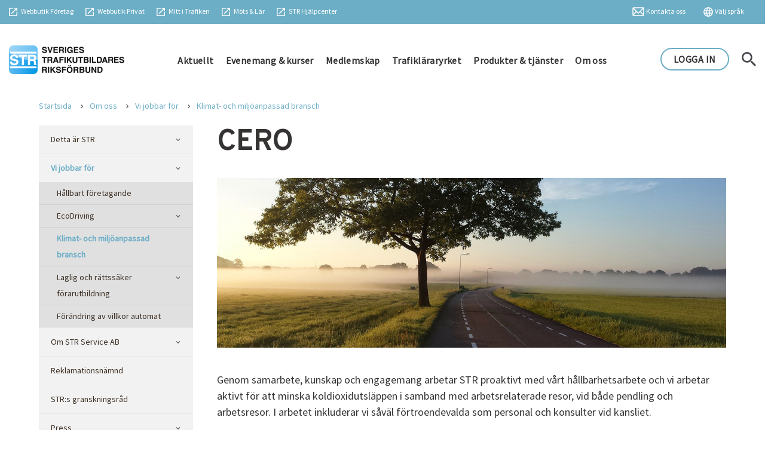

--- FILE ---
content_type: text/html; charset=utf-8
request_url: https://www.str.se/om-oss/vi-jobbar-for/miljo-kvalitetsarbete/cero/
body_size: 14932
content:
<!DOCTYPE html>
<html lang="sv">
<head>
    <meta charset="utf-8">
    <meta http-equiv="X-UA-Compatible" content="IE=edge">
    <meta name="viewport" content="width=device-width, initial-scale=1, maximum-scale=1,user-scalable=0">
        <meta name="revisit-after" content="4 weeks" />
    <link rel="apple-touch-icon" sizes="57x57" href="/static/favicons/apple-icon-57x57.png">
    <link rel="apple-touch-icon" sizes="60x60" href="/static/favicons/apple-icon-60x60.png">
    <link rel="apple-touch-icon" sizes="72x72" href="/static/favicons/apple-icon-72x72.png">
    <link rel="apple-touch-icon" sizes="76x76" href="/static/favicons/apple-icon-76x76.png">
    <link rel="apple-touch-icon" sizes="114x114" href="/static/favicons/apple-icon-114x114.png">
    <link rel="apple-touch-icon" sizes="120x120" href="/static/favicons/apple-icon-120x120.png">
    <link rel="apple-touch-icon" sizes="144x144" href="/static/favicons/apple-icon-144x144.png">
    <link rel="apple-touch-icon" sizes="152x152" href="/static/favicons/apple-icon-152x152.png">
    <link rel="apple-touch-icon" sizes="180x180" href="/static/favicons/apple-icon-180x180.png">
    <link rel="icon" type="image/png" sizes="192x192" href="/static/favicons/android-icon-192x192.png">
    <link rel="icon" type="image/png" sizes="32x32" href="/static/favicons/favicon-32x32.png">
    <link rel="icon" type="image/png" sizes="96x96" href="/static/favicons/favicon-96x96.png">
    <link rel="icon" type="image/png" sizes="16x16" href="/static/favicons/favicon-16x16.png">
    <link rel="manifest" href="/static/favicons/manifest.json">
    <meta name="msapplication-TileColor" content="#ffffff">
    <meta name="msapplication-TileImage" content="/static/favicons/ms-icon-144x144.png">
    <meta name="theme-color" content="#ffffff">

    <title>str.se</title>

    <meta property="og:locale" content="sv_SE" />
    <meta property="og:type" content="article" />
    <meta property="og:title" content="CERO" />
    <meta property="og:description" content="" />
    <meta property="og:url" content="https://www.str.se/om-oss/vi-jobbar-for/miljo-kvalitetsarbete/cero/" />
    <meta property="og:site_name" content="str.se" />
    <meta property="og:image" content="https://www.str.se/globalassets/om-oss/bilder/vag-m-trad_1200x400.jpg" />

    <meta name="twitter:card" content="summary" />
    <meta name="twitter:description" content="" />
    <meta name="twitter:title" content="CERO" />
    <meta name="twitter:image" content="https://www.str.se/globalassets/om-oss/bilder/vag-m-trad_1200x400.jpg" />

    <link rel="canonical" href="https://www.str.se/om-oss/vi-jobbar-for/miljo-kvalitetsarbete/cero/" />

    
    <link href="https://fonts.googleapis.com/css2?family=Source+Sans+Pro&display=swap" rel="stylesheet">
    <link href="https://fonts.googleapis.com/css2?family=Overpass&display=swap" rel="stylesheet">

    
    <link href="/static/components/bootstrap/css/bootstrap.min.css" rel="stylesheet">
    
    
    <script src="https://code.jquery.com/jquery-3.6.0.min.js" integrity="sha256-/xUj+3OJU5yExlq6GSYGSHk7tPXikynS7ogEvDej/m4=" crossorigin="anonymous"></script>

    
    <link rel="stylesheet" type="text/css" href="/static/components/slick/slick.css" />
    <link rel="stylesheet" type="text/css" href="/static/components/slick/slick-theme.css" />

    
    

        <link href="/dist/main.bundle.css?v=1.2.0.0" rel="stylesheet" type="text/css" />

    <link href="/Static/css/index.css" rel="stylesheet"/>

    <link href="/Static/css/print.css" media="print" rel="stylesheet" />
<!-- Google Tag Manager -->

<!-- End Google Tag Manager -->

<!-- Google Tag Manager -->
<!--<script>
    (function (w, d, s, l, i) {
        w[l] = w[l] || []; w[l].push({
            'gtm.start':
                new Date().getTime(), event: 'gtm.js'
        }); var f = d.getElementsByTagName(s)[0],
            j = d.createElement(s), dl = l != 'dataLayer' ? '&l=' + l : ''; j.async = true; j.src =
                'https://www.googletagmanager.com/gtm.js?id=' + i + dl; f.parentNode.insertBefore(j, f);
    })(window, document, 'script', 'dataLayer', 'GTM-TWQL8M');
</script>-->
<!-- End Google Tag Manager -->

<!-- Google Tag Manager -->
<script>
    (function (w, d, s, l, i) {
        w[l] = w[l] || []; w[l].push({
            'gtm.start':
                new Date().getTime(), event: 'gtm.js'
        }); var f = d.getElementsByTagName(s)[0],
            j = d.createElement(s), dl = l != 'dataLayer' ? '&l=' + l : ''; j.async = true; j.src =
                ' https://www.googletagmanager.com/gtm.js?id=' + i + dl; f.parentNode.insertBefore(j, f);
    })(window, document, 'script', 'dataLayer', 'GTM-PLGM8RS');</script>
<!-- End Google Tag Manager -->


    
<!-- Facebook Pixel Code -->

<script>
    !function(f,b,e,v,n,t,s) {if(f.fbq)return;n=f.fbq=function(){n.callMethod? n.callMethod.apply(n,arguments):n.queue.push(arguments)}; if(!f._fbq)f._fbq=n;n.push=n;n.loaded=!0;n.version='2.0'; n.queue=[];t=b.createElement(e);t.async=!0; t.src=v;s=b.getElementsByTagName(e)[0]; s.parentNode.insertBefore(t,s)}(window,document,'script', 'https://connect.facebook.net/en_US/fbevents.js'); fbq('init', '559203734894435'); fbq('track', 'PageView');
</script>

<noscript> <img height="1" width="1" src="https://www.facebook.com/tr?id=559203734894435&ev=PageView &noscript=1" /> </noscript> 
<!-- End Facebook Pixel Code -->

</head>
<body ng-app="strApp">
    

<div id="check-browser-modal" class="modal fade check-browser-modal" role="dialog">
    <div class="modal-dialog">
        <!-- Modal content-->
        <div class="modal-content">
            <div class="modal-header">
                <h4 class="modal-title">Webbläsare stöds inte</h4>
            </div>
            <div class="modal-body">
                <p>Webbläsaren Internet Explorer som du använder stöds inte av denna webbplatsen. Vänligen använd Google Chrome för bästa användarupplevelse.</p>
            </div>
            <div class="modal-footer">
                <button id="close-check-browser-modal" type="button" class="btn btn-default" data-dismiss="modal">OK</button>
            </div>
        </div>
    </div>
</div>


<div class="header">
    <div class="pre-header">
        <div class="container">
            <div class="row">
                <div class="col-lg-6">
                    <ul class="external-links notranslate">
                        <li><a target="_blank" href="https://butik.str.se">Webbutik Företag</a></li>
                        <li><a target="_blank" href="https://korkort.nu/produkter">Webbutik Privat</a></li>
                        <li><a target="_blank" href="https://www.str.se/mittitrafiken">Mitt i Trafiken</a></li>                 
                        <li><a target="_blank" href="https://str.learning.nu/login/index.php">Möts & Lär</a></li>
                        <li><a target="_blank" href="https://support.str.se/hc/">STR Hjälpcenter</a></li>
                    </ul>
                </div>
                <div class="col-lg-6 text-right">
                    <ul class="language-links">
                        
                            <li id="google-translate-btn"><a href="#" class="translate">Välj språk</a></li>
                        
                        <li><a href="/kontakta-oss/kontakta-oss/" class="contact">Kontakta oss</a></li>

                                            </ul>
                </div>
            </div>
        </div>
    </div>
    <div class="main-header">
        <div class="container">
            <div class="d-flex justify-content-between">
                <a href="/" class="logo float-left"><img src="/static/img/logo.png"></a>
                <div class="p-0 col-lg-8 text-center">
                    <ul class="main-menu">
                                <li class="">
                                    <a href="/aktuellt/nyheter/" title="Aktuellt">Aktuellt</a>
                                </li>
                                <li class="">
                                    <a href="/evenemang-kurser/boka/" title="Evenemang &amp; kurser">Evenemang &amp; kurser</a>
                                </li>
                                <li class="">
                                    <a href="/bli-medlem/om-medlemskapet/" title="Medlemskap">Medlemskap</a>
                                </li>
                                <li class="">
                                    <a href="/trafiklararyrket/trafiklararyrket/" title="Trafikl&#228;raryrket">Trafikl&#228;raryrket</a>
                                </li>
                                <li class="">
                                    <a href="/produkter/" title="Produkter &amp; tj&#228;nster">Produkter &amp; tj&#228;nster</a>
                                </li>
                                <li class="">
                                    <a href="/om-oss/om-str/" title="Om oss">Om oss</a>
                                </li>
                    </ul>
                </div>
                <div class="text-right">
                    <a href="" class="search" id="search-button"></a>
                            <a class="btn btn-secondary" onclick="addParameterToLogin('/inloggning/?ReturnUrl=/om-oss/vi-jobbar-for/miljo-kvalitetsarbete/cero/');" value="Edit" title="Logga in till Mina sidor">LOGGA IN</a>
                </div>
            </div>
        </div>
    </div>
<div class="search-header" ng-controller="QuickSearchController">
    <div class="container">
        <div class="row justify-content-center">
            <div class="col-lg-6">
                <input type="text" id="searchInput" ng-model="searchPhrase" ng-enter="search()" class="search-input" placeholder="Sök information" ng-change="searchFor()" ng-keydown="key($event,currIndex)" ng-en>
                <div class="auto-complete" ng-show="SearchHits.hits && SearchHits.hits.length > 0">
                    <div class="inner-div">
                        <ul>
                            <li ng-repeat="hit in SearchHits.hits" ng-keydown="key($event,currIndex)" ng-click="selectQuery(hit)" ng-mouseover="setHover($index)" ng-mouseleave="setHover($index)" ng-class="{'hover-row': currIndex === $index}" ng-attr-tabindex="{{$index}}" tabindex="0"><div class="text">{{hit.query}}</div></li>
                        </ul>
                    </div>
                </div>
            </div>
        </div>
    </div>
</div>
</div>

<div class="device-header">
    <div class="container">
        <a href="/" class="logo"><img src="/static/img/logo.png"></a>
        <div class="float-right">
            <button class="navbar-toggle" id="show-device-menu" type="button">
                <span></span>
                <span></span>
                <span></span>
                <span></span>
            </button>
        </div>
    </div>
</div>

<div class="device-header-menu">
    <ul class="list-parent">
            <li>
                <a href="/aktuellt/nyheter/" title="">Aktuellt</a>
                                    <span class="sub-items-toggler collapsed" data-toggle="collapse" href="#subnav_199" role="button" aria-expanded="true" aria-controls="subnav_199"><div class="faq-caret"><div class="cross"></div></div></span>
                <ul id="subnav_199" class="collapse" data-parent=".list-parent">
                            <li>
                                <a class="list-item" href="/aktuellt/nominera2/" title="">Nominera</a>
                                <ul id="subnav_11653" class="collapse" data-parent="">
                                </ul>
                            </li>
                            <li>
                                <a class="list-item" href="/mittitrafiken/" title="">Mitt i Trafiken</a>
                                <ul id="subnav_206" class="collapse" data-parent="">
                                </ul>
                            </li>
                            <li>
                                <a class="list-item" href="/aktuellt/fakta-om-forarutbildning/" title="">Fakta om f&#246;rarutbildning</a>
                                    <span class="sub-items-toggler collapsed" data-toggle="collapse" href="#subnav_3179" role="button" aria-expanded="true" aria-controls="subnav_3179"><div class="faq-caret"><div class="cross"></div></div></span>
                                <ul id="subnav_3179" class="collapse" data-parent="">
                                            <li>
                                                <a class="list-item" href="/aktuellt/fakta-om-forarutbildning/rapporter/" title="">Rapporter</a>
                                            </li>
                                            <li>
                                                <a class="list-item" href="/aktuellt/fakta-om-forarutbildning/statistik/" title="">Statistik</a>
                                            </li>
                                            <li>
                                                <a class="list-item" href="/aktuellt/fakta-om-forarutbildning/forfattningar/" title="">F&#246;rfattningar</a>
                                            </li>
                                            <li>
                                                <a class="list-item" href="/aktuellt/fakta-om-forarutbildning/illegal-verksamhet/" title="">Illegal verksamhet</a>
                                            </li>
                                </ul>
                            </li>
                            <li>
                                <a class="list-item" href="/aktuellt/remissvar/" title="">Remissvar</a>
                                    <span class="sub-items-toggler collapsed" data-toggle="collapse" href="#subnav_209" role="button" aria-expanded="true" aria-controls="subnav_209"><div class="faq-caret"><div class="cross"></div></div></span>
                                <ul id="subnav_209" class="collapse" data-parent="">
                                            <li>
                                                <a class="list-item" href="/aktuellt/remissvar/arkiv/" title="">Arkiv</a>
                                            </li>
                                </ul>
                            </li>
                            <li>
                                <a class="list-item" href="/-ladda-str/" title="">⚡ Ladda STR</a>
                                <ul id="subnav_11303" class="collapse" data-parent="">
                                </ul>
                            </li>
                            <li>
                                <a class="list-item" href="/-ladda-str/" title="">F&#246;r&#228;ndringar i Optima</a>
                                <ul id="subnav_11698" class="collapse" data-parent="">
                                </ul>
                            </li>
                </ul>
            </li>
            <li>
                <a href="/evenemang-kurser/boka/" title="">Evenemang &amp; kurser</a>
                                    <span class="sub-items-toggler collapsed" data-toggle="collapse" href="#subnav_200" role="button" aria-expanded="true" aria-controls="subnav_200"><div class="faq-caret"><div class="cross"></div></div></span>
                <ul id="subnav_200" class="collapse" data-parent=".list-parent">
                            <li>
                                <a class="list-item" href="/evenemang-kurser/boka/" title="">Boka</a>
                                <ul id="subnav_647" class="collapse" data-parent="">
                                </ul>
                            </li>
                </ul>
            </li>
            <li>
                <a href="/bli-medlem/om-medlemskapet/" title="">Medlemskap</a>
                                    <span class="sub-items-toggler collapsed" data-toggle="collapse" href="#subnav_201" role="button" aria-expanded="true" aria-controls="subnav_201"><div class="faq-caret"><div class="cross"></div></div></span>
                <ul id="subnav_201" class="collapse" data-parent=".list-parent">
                            <li>
                                <a class="list-item" href="/bli-medlem/om-medlemskapet/" title="">Om medlemskapet</a>
                                <ul id="subnav_6599" class="collapse" data-parent="">
                                </ul>
                            </li>
                            <li>
                                <a class="list-item" href="/bli-medlem/ansok-har/" title="">Ans&#246;k om medlemskap</a>
                                <ul id="subnav_203" class="collapse" data-parent="">
                                </ul>
                            </li>
                            <li>
                                <a class="list-item" href="/bli-medlem/vara-medlemsformaner/" title="">V&#229;ra medlemsf&#246;rm&#229;ner</a>
                                <ul id="subnav_8883" class="collapse" data-parent="">
                                </ul>
                            </li>
                            <li>
                                <a class="list-item" href="/bli-medlem/vara-produkter-och-tjanster/" title="">V&#229;ra produkter och tj&#228;nster</a>
                                <ul id="subnav_9188" class="collapse" data-parent="">
                                </ul>
                            </li>
                            <li>
                                <a class="list-item" href="/bli-medlem/bli-kund/" title="">Bli kund</a>
                                <ul id="subnav_2296" class="collapse" data-parent="">
                                </ul>
                            </li>
                </ul>
            </li>
            <li>
                <a href="/trafiklararyrket/trafiklararyrket/" title="">Trafikl&#228;raryrket</a>
                                    <span class="sub-items-toggler collapsed" data-toggle="collapse" href="#subnav_202" role="button" aria-expanded="true" aria-controls="subnav_202"><div class="faq-caret"><div class="cross"></div></div></span>
                <ul id="subnav_202" class="collapse" data-parent=".list-parent">
                            <li>
                                <a class="list-item" href="/trafiklararyrket/trafiklararyrket/" title="">Trafikl&#228;raryrket</a>
                                <ul id="subnav_6376" class="collapse" data-parent="">
                                </ul>
                            </li>
                            <li>
                                <a class="list-item" href="/trafiklararyrket/utbildning/" title="">Utbildning</a>
                                    <span class="sub-items-toggler collapsed" data-toggle="collapse" href="#subnav_216" role="button" aria-expanded="true" aria-controls="subnav_216"><div class="faq-caret"><div class="cross"></div></div></span>
                                <ul id="subnav_216" class="collapse" data-parent="">
                                            <li>
                                                <a class="list-item" href="/trafiklararyrket/utbildning/hitta-en-trafiklararutbildning/" title="">Hitta en trafikl&#228;rarutbildning</a>
                                            </li>
                                            <li>
                                                <a class="list-item" href="/trafiklararyrket/utbildning/omstallningsstod-via-csn/" title="">Omst&#228;llningsst&#246;d via CSN</a>
                                            </li>
                                </ul>
                            </li>
                            <li>
                                <a class="list-item" href="/trafiklararyrket/forarutbildning/" title="">F&#246;rarutbildning</a>
                                <ul id="subnav_218" class="collapse" data-parent="">
                                </ul>
                            </li>
                            <li>
                                <a class="list-item" href="/trafiklararyrket/trafikskola/" title="">Trafikskola</a>
                                <ul id="subnav_219" class="collapse" data-parent="">
                                </ul>
                            </li>
                            <li>
                                <a class="list-item" href="/trafiklararyrket/utbildningsledare/" title="">Utbildningsledare</a>
                                <ul id="subnav_220" class="collapse" data-parent="">
                                </ul>
                            </li>
                            <li>
                                <a class="list-item" href="/trafiklararyrket/mc-larare/" title="">Mc-l&#228;rare</a>
                                <ul id="subnav_221" class="collapse" data-parent="">
                                </ul>
                            </li>
                            <li>
                                <a class="list-item" href="/trafiklararyrket/tungutbildare/" title="">Tungutbildare</a>
                                <ul id="subnav_222" class="collapse" data-parent="">
                                </ul>
                            </li>
                            <li>
                                <a class="list-item" href="/trafiklararyrket/str-medfinansiering/" title="">St&#246;d till trafikl&#228;rarutbildningar</a>
                                <ul id="subnav_6767" class="collapse" data-parent="">
                                </ul>
                            </li>
                            <li>
                                <a class="list-item" href="/min-sida/digitalt-marknadsforingsmaterial/marknadsfora-trafiklararyrket/" title="">Marknadsf&#246;ra trafikl&#228;raryrket</a>
                                <ul id="subnav_6854" class="collapse" data-parent="">
                                </ul>
                            </li>
                            <li>
                                <a class="list-item" href="/trafiklararyrket/enkat-om-trafiklararyrket---resultat/" title="">Enk&#228;t om trafikl&#228;raryrket - resultat</a>
                                <ul id="subnav_8930" class="collapse" data-parent="">
                                </ul>
                            </li>
                </ul>
            </li>
            <li>
                <a href="/produkter/" title="">Produkter &amp; tj&#228;nster</a>
                                    <span class="sub-items-toggler collapsed" data-toggle="collapse" href="#subnav_11061" role="button" aria-expanded="true" aria-controls="subnav_11061"><div class="faq-caret"><div class="cross"></div></div></span>
                <ul id="subnav_11061" class="collapse" data-parent=".list-parent">
                            <li>
                                <a class="list-item" href="https://appen.korkort.nu/" title="">L&#228;s mer om K&#246;rkortsboken™ &#129141;</a>
                                <ul id="subnav_9613" class="collapse" data-parent="">
                                </ul>
                            </li>
                            <li>
                                <a class="list-item" href="https://optima.str.se/" title="">L&#228;s mer om Optima &#129141;</a>
                                <ul id="subnav_9612" class="collapse" data-parent="">
                                </ul>
                            </li>
                            <li>
                                <a class="list-item" href="https://butik.str.se/" title="">Till v&#229;r webbutik &#129141;</a>
                                <ul id="subnav_11087" class="collapse" data-parent="">
                                </ul>
                            </li>
                            <li>
                                <a class="list-item" href="/produkter/ljudstod/" title="">Ljudst&#246;d till b&#246;cker</a>
                                <ul id="subnav_11088" class="collapse" data-parent="">
                                </ul>
                            </li>
                            <li>
                                <a class="list-item" href="https://support.str.se/" title="">Till STR Hj&#228;lpcenter &#129141;</a>
                                <ul id="subnav_9614" class="collapse" data-parent="">
                                </ul>
                            </li>
                </ul>
            </li>
            <li>
                <a href="/om-oss/om-str/" title="">Om oss</a>
                                    <span class="sub-items-toggler" data-toggle="collapse" href="#subnav_175" role="button" aria-expanded="true" aria-controls="subnav_175"><div class="faq-caret"><div class="cross"></div></div></span>
                <ul id="subnav_175" class="collapse show" data-parent=".list-parent">
                            <li>
                                <a class="list-item" href="/om-oss/om-str/" title="">Detta &#228;r STR</a>
                                    <span class="sub-items-toggler collapsed" data-toggle="collapse" href="#subnav_223" role="button" aria-expanded="true" aria-controls="subnav_223"><div class="faq-caret"><div class="cross"></div></div></span>
                                <ul id="subnav_223" class="collapse" data-parent="">
                                            <li>
                                                <a class="list-item" href="/om-oss/om-str/organisation/" title="">Organisation</a>
                                            </li>
                                            <li>
                                                <a class="list-item" href="/om-oss/om-str/fullmaktige/" title="">Fullm&#228;ktige</a>
                                            </li>
                                            <li>
                                                <a class="list-item" href="/om-oss/om-str/regioner-distrikt/" title="">Regioner och distrikt</a>
                                            </li>
                                            <li>
                                                <a class="list-item" href="/om-oss/om-str/forbundsstyrelsen/" title="">F&#246;rbundsstyrelsen</a>
                                            </li>
                                            <li>
                                                <a class="list-item" href="/om-oss/om-str/valberedning/" title="">Valberedning</a>
                                            </li>
                                            <li>
                                                <a class="list-item" href="/om-oss/om-str/revisorer/" title="">Revisorer</a>
                                            </li>
                                            <li>
                                                <a class="list-item" href="/om-oss/om-str/medlemsnamnd/" title="">Medlemsn&#228;mnd</a>
                                            </li>
                                            <li>
                                                <a class="list-item" href="/om-oss/om-str/ersattningsnamnden/" title="">Ers&#228;ttningsn&#228;mnd</a>
                                            </li>
                                            <li>
                                                <a class="list-item" href="/om-oss/om-str/historia/" title="">Historia</a>
                                            </li>
                                            <li>
                                                <a class="list-item" href="/om-oss/om-str/styrdokument/" title="">Styrdokument</a>
                                            </li>
                                </ul>
                            </li>
                            <li>
                                <a class="list-item" href="/om-oss/vi-jobbar-for/" title="">Vi jobbar f&#246;r</a>
                                    <span class="sub-items-toggler" data-toggle="collapse" href="#subnav_2991" role="button" aria-expanded="true" aria-controls="subnav_2991"><div class="faq-caret"><div class="cross"></div></div></span>
                                <ul id="subnav_2991" class="collapse show" data-parent="">
                                            <li>
                                                <a class="list-item" href="/om-oss/vi-jobbar-for/hallbart-foretagande/" title="">H&#229;llbart f&#246;retagande</a>
                                            </li>
                                            <li>
                                                <a class="list-item" href="/om-oss/vi-jobbar-for/ecodriving/" title="">EcoDriving</a>
                                            </li>
                                            <li>
                                                <a class="list-item" href="/om-oss/vi-jobbar-for/miljo-kvalitetsarbete/" title="">Klimat- och milj&#246;anpassad bransch</a>
                                            </li>
                                            <li>
                                                <a class="list-item" href="/om-oss/vi-jobbar-for/laglig-verksamhet/" title="">Laglig och r&#228;ttss&#228;ker f&#246;rarutbildning</a>
                                            </li>
                                            <li>
                                                <a class="list-item" href="/om-oss/vi-jobbar-for/forandring-av-villkor-automat/" title="">F&#246;r&#228;ndring av villkor automat</a>
                                            </li>
                                </ul>
                            </li>
                            <li>
                                <a class="list-item" href="/om-oss/str-service-ab/" title="">Om STR Service AB</a>
                                    <span class="sub-items-toggler collapsed" data-toggle="collapse" href="#subnav_229" role="button" aria-expanded="true" aria-controls="subnav_229"><div class="faq-caret"><div class="cross"></div></div></span>
                                <ul id="subnav_229" class="collapse" data-parent="">
                                            <li>
                                                <a class="list-item" href="/om-oss/str-service-ab/bolagsstyrelsen/" title="">Bolagsstyrelsen</a>
                                            </li>
                                            <li>
                                                <a class="list-item" href="/om-oss/str-service-ab/personuppgiftshantering/" title="">Personuppgiftshantering</a>
                                            </li>
                                </ul>
                            </li>
                            <li>
                                <a class="list-item" href="/om-oss/reklamationsnamnd/" title="">Reklamationsn&#228;mnd</a>
                                <ul id="subnav_231" class="collapse" data-parent="">
                                </ul>
                            </li>
                            <li>
                                <a class="list-item" href="/om-oss/strs-granskningsrad/" title="">STR:s granskningsr&#229;d</a>
                                <ul id="subnav_3233" class="collapse" data-parent="">
                                </ul>
                            </li>
                            <li>
                                <a class="list-item" href="/om-oss/press/pressmeddelanden/" title="">Press</a>
                                    <span class="sub-items-toggler collapsed" data-toggle="collapse" href="#subnav_235" role="button" aria-expanded="true" aria-controls="subnav_235"><div class="faq-caret"><div class="cross"></div></div></span>
                                <ul id="subnav_235" class="collapse" data-parent="">
                                            <li>
                                                <a class="list-item" href="/om-oss/press/pressmeddelanden/" title="">Pressmeddelanden</a>
                                            </li>
                                            <li>
                                                <a class="list-item" href="/om-oss/press/presskontakter/" title="">Presskontakter</a>
                                            </li>
                                </ul>
                            </li>
                            <li>
                                <a class="list-item" href="/om-oss/strs-poddar/" title="">STR:s poddar</a>
                                <ul id="subnav_11016" class="collapse" data-parent="">
                                </ul>
                            </li>
                            <li>
                                <a class="list-item" href="/kontakta-oss/kontakta-oss/" title="">Kontakta oss</a>
                                <ul id="subnav_2860" class="collapse" data-parent="">
                                </ul>
                            </li>
                            <li>
                                <a class="list-item" href="/om-oss/ykb/" title="">YKB</a>
                                    <span class="sub-items-toggler collapsed" data-toggle="collapse" href="#subnav_5262" role="button" aria-expanded="true" aria-controls="subnav_5262"><div class="faq-caret"><div class="cross"></div></div></span>
                                <ul id="subnav_5262" class="collapse" data-parent="">
                                            <li>
                                                <a class="list-item" href="/om-oss/ykb/darfor-ykb/" title="">D&#228;rf&#246;r YKB</a>
                                            </li>
                                            <li>
                                                <a class="list-item" href="/om-oss/ykb/bakgrund-till-lagen/" title="">Bakgrund till lagen</a>
                                            </li>
                                            <li>
                                                <a class="list-item" href="/om-oss/ykb/foretagets-ansvar/" title="">F&#246;retagets ansvar</a>
                                            </li>
                                            <li>
                                                <a class="list-item" href="/om-oss/ykb/grundutbildning-for-ykb/" title="">Grundutbildning f&#246;r YKB</a>
                                            </li>
                                            <li>
                                                <a class="list-item" href="/om-oss/ykb/dags-att-fornya/" title="">Dags att f&#246;rnya?</a>
                                            </li>
                                            <li>
                                                <a class="list-item" href="/om-oss/ykb/undantag/" title="">Undantag fr&#229;n YKB</a>
                                            </li>
                                            <li>
                                                <a class="list-item" href="/om-oss/ykb/missa-inte-att-hamta-ut-ditt-ykb/" title="">Missa inte att h&#228;mta ut ditt YKB!</a>
                                            </li>
                                            <li>
                                                <a class="list-item" href="/om-oss/ykb/hitta-en-ykb-utbildare-nara-dig/" title="">Hitta en YKB-utbildare n&#228;ra dig</a>
                                            </li>
                                            <li>
                                                <a class="list-item" href="/om-oss/ykb/fragor-och-svar/" title="">Fr&#229;gor och svar</a>
                                            </li>
                                </ul>
                            </li>
                            <li>
                                <a class="list-item" href="/om-oss/efa/" title="">EFA</a>
                                <ul id="subnav_6878" class="collapse" data-parent="">
                                </ul>
                            </li>
                            <li>
                                <a class="list-item" href="/om-oss/ntu/om-ntu/" title="">NTU</a>
                                    <span class="sub-items-toggler collapsed" data-toggle="collapse" href="#subnav_5026" role="button" aria-expanded="true" aria-controls="subnav_5026"><div class="faq-caret"><div class="cross"></div></div></span>
                                <ul id="subnav_5026" class="collapse" data-parent="">
                                            <li>
                                                <a class="list-item" href="/om-oss/ntu/om-ntu/" title="">Om NTU</a>
                                            </li>
                                            <li>
                                                <a class="list-item" href="/om-oss/ntu/styrelsen/" title="">Styrelsen</a>
                                            </li>
                                            <li>
                                                <a class="list-item" href="/om-oss/ntu/strategi/" title="">Strategi</a>
                                            </li>
                                            <li>
                                                <a class="list-item" href="/om-oss/ntu/stadgar/" title="">Stadgar</a>
                                            </li>
                                            <li>
                                                <a class="list-item" href="/om-oss/ntu/medlemmar/" title="">Medlemmar</a>
                                            </li>
                                </ul>
                            </li>
                </ul>
            </li>
            <li>
                <a href="/min-sida/" title="">Min sida</a>
                                    <span class="sub-items-toggler collapsed" data-toggle="collapse" href="#subnav_499" role="button" aria-expanded="true" aria-controls="subnav_499"><div class="faq-caret"><div class="cross"></div></div></span>
                <ul id="subnav_499" class="collapse " data-parent=".list-parent">
                            <li>
                                <a class="list-item" href="/min-sida/mina-installningar/" title="">Mina inst&#228;llningar</a>
                                <ul id="subnav_500" class="collapse " data-parent="">
                                </ul>
                            </li>
                            <li>
                                <a class="list-item" href="/min-sida/" title="">F&#246;retagsinst&#228;llningar</a>
                                <ul id="subnav_1415" class="collapse " data-parent="">
                                </ul>
                            </li>
                            <li>
                                <a class="list-item" href="/min-sida/matrikel/" title="">Matrikel</a>
                                <ul id="subnav_501" class="collapse " data-parent="">
                                </ul>
                            </li>
                            <li>
                                <a class="list-item" href="/min-sida/medlemsformaner/" title="">Medlemsf&#246;rm&#229;ner</a>
                                    <span class="sub-items-toggler collapsed" data-toggle="collapse" href="#subnav_571" role="button" aria-expanded="true" aria-controls="subnav_571"><div class="faq-caret"><div class="cross"></div></div></span>
                                <ul id="subnav_571" class="collapse " data-parent="">
                                            <li>
                                                <a class="list-item" href="/min-sida/medlemsformaner/alkomatare/" title="">Alkom&#228;tare</a>
                                            </li>
                                            <li>
                                                <a class="list-item" href="/min-sida/medlemsformaner/arbetsgivarforbund/" title="">Arbetsgivarf&#246;rbund</a>
                                            </li>
                                            <li>
                                                <a class="list-item" href="/min-sida/medlemsformaner/bank/" title="">Bank</a>
                                            </li>
                                            <li>
                                                <a class="list-item" href="/min-sida/medlemsformaner/besiktning/" title="">Besiktning</a>
                                            </li>
                                            <li>
                                                <a class="list-item" href="/min-sida/medlemsformaner/betallosningar/" title="">Betall&#246;sningar</a>
                                            </li>
                                            <li>
                                                <a class="list-item" href="/min-sida/medlemsformaner/bilglas/" title="">Bilglas</a>
                                            </li>
                                            <li>
                                                <a class="list-item" href="/min-sida/medlemsformaner/drivmedel/" title="">Drivmedel</a>
                                            </li>
                                            <li>
                                                <a class="list-item" href="/min-sida/medlemsformaner/dack/" title="">D&#228;ck</a>
                                            </li>
                                            <li>
                                                <a class="list-item" href="/min-sida/medlemsformaner/elektronikvaror/" title="">Elektronikvaror</a>
                                            </li>
                                            <li>
                                                <a class="list-item" href="/min-sida/medlemsformaner/elevforsakring/" title="">Elevf&#246;rs&#228;kring</a>
                                            </li>
                                            <li>
                                                <a class="list-item" href="/min-sida/medlemsformaner/fordon/" title="">Fordon</a>
                                            </li>
                                            <li>
                                                <a class="list-item" href="/min-sida/medlemsformaner/fordonsfinansiering/" title="">Fordonsfinansiering</a>
                                            </li>
                                            <li>
                                                <a class="list-item" href="/min-sida/medlemsformaner/friskvardhalsa/" title="">Friskv&#229;rd/h&#228;lsa</a>
                                            </li>
                                            <li>
                                                <a class="list-item" href="/min-sida/medlemsformaner/fardskrivare/" title="">F&#228;rdskrivare</a>
                                            </li>
                                            <li>
                                                <a class="list-item" href="/min-sida/medlemsformaner/foretagsutveckling/" title="">F&#246;retagsutveckling</a>
                                            </li>
                                            <li>
                                                <a class="list-item" href="/min-sida/medlemsformaner/forsakringar/" title="">F&#246;rs&#228;kringar</a>
                                            </li>
                                            <li>
                                                <a class="list-item" href="/min-sida/medlemsformaner/godis/" title="">Godis</a>
                                            </li>
                                            <li>
                                                <a class="list-item" href="/min-sida/medlemsformaner/hemsida/" title="">Hemsida/e-handel</a>
                                            </li>
                                            <li>
                                                <a class="list-item" href="/min-sida/medlemsformaner/hotell/" title="">Hotell</a>
                                            </li>
                                            <li>
                                                <a class="list-item" href="/min-sida/medlemsformaner/juridisk-hjalp/" title="">Juridisk hj&#228;lp</a>
                                            </li>
                                            <li>
                                                <a class="list-item" href="/min-sida/medlemsformaner/korjournal/" title="">K&#246;rjournal</a>
                                            </li>
                                            <li>
                                                <a class="list-item" href="/min-sida/medlemsformaner/lokalerna/" title="">Lokalerna</a>
                                            </li>
                                            <li>
                                                <a class="list-item" href="/min-sida/medlemsformaner/moped/" title="">Moped</a>
                                            </li>
                                            <li>
                                                <a class="list-item" href="/min-sida/medlemsformaner/motorcykel/" title="">Motorcykel</a>
                                            </li>
                                            <li>
                                                <a class="list-item" href="/min-sida/medlemsformaner/personalmedarbetare/" title="">Personal/medarbetare</a>
                                            </li>
                                            <li>
                                                <a class="list-item" href="/min-sida/medlemsformaner/reklamprodukter/" title="">Reklamprodukter</a>
                                            </li>
                                            <li>
                                                <a class="list-item" href="/min-sida/medlemsformaner/resor/" title="">Resor</a>
                                            </li>
                                            <li>
                                                <a class="list-item" href="/min-sida/medlemsformaner/sakerhet/" title="">S&#228;kerhet</a>
                                            </li>
                                            <li>
                                                <a class="list-item" href="/min-sida/medlemsformaner/telefoni/" title="">Telefoni</a>
                                            </li>
                                            <li>
                                                <a class="list-item" href="/min-sida/medlemsformaner/tank-vilt/" title="">T&#228;nk vilt</a>
                                            </li>
                                            <li>
                                                <a class="list-item" href="/min-sida/medlemsformaner/ovningskorningsprodukter/" title="">&#214;vningsk&#246;rningsprodukter</a>
                                            </li>
                                </ul>
                            </li>
                            <li>
                                <a class="list-item" href="/min-sida/nyhetsbrev/" title="">Nyhetsbrev</a>
                                <ul id="subnav_2826" class="collapse " data-parent="">
                                </ul>
                            </li>
                            <li>
                                <a class="list-item" href="/min-sida/blanketter/" title="">Blanketter</a>
                                <ul id="subnav_560" class="collapse " data-parent="">
                                </ul>
                            </li>
                            <li>
                                <a class="list-item" href="/min-sida/resebokning/" title="">Resebokning</a>
                                <ul id="subnav_298" class="collapse " data-parent="">
                                </ul>
                            </li>
                            <li>
                                <a class="list-item" href="/min-sida/egenkontroll/" title="">Egenkontroll</a>
                                <ul id="subnav_2186" class="collapse " data-parent="">
                                </ul>
                            </li>
                            <li>
                                <a class="list-item" href="/min-sida/forbund/" title="">F&#246;rbund</a>
                                    <span class="sub-items-toggler collapsed" data-toggle="collapse" href="#subnav_1715" role="button" aria-expanded="true" aria-controls="subnav_1715"><div class="faq-caret"><div class="cross"></div></div></span>
                                <ul id="subnav_1715" class="collapse " data-parent="">
                                            <li>
                                                <a class="list-item" href="/min-sida/forbund/riksmote/" title="">Riksm&#246;te</a>
                                            </li>
                                            <li>
                                                <a class="list-item" href="/min-sida/forbund/forbundsstyrelsen/" title="">F&#246;rbundsstyrelsen</a>
                                            </li>
                                            <li>
                                                <a class="list-item" href="/min-sida/forbund/fullmaktige/" title="">Fullm&#228;ktige</a>
                                            </li>
                                            <li>
                                                <a class="list-item" href="/min-sida/forbund/motioner/" title="">Motioner</a>
                                            </li>
                                            <li>
                                                <a class="list-item" href="/min-sida/forbund/forbundsenkater/" title="">F&#246;rbundsenk&#228;ter</a>
                                            </li>
                                            <li>
                                                <a class="list-item" href="/min-sida/forbund/kvalitetsmatningar/" title="">Kvalitetsm&#228;tningar</a>
                                            </li>
                                            <li>
                                                <a class="list-item" href="/min-sida/forbund/mediaarkiv/" title="">Mediaarkiv STR-m&#246;ten</a>
                                            </li>
                                            <li>
                                                <a class="list-item" href="/min-sida/forbund/om-medlemsavgifter/" title="">Om medlemsavgifter</a>
                                            </li>
                                </ul>
                            </li>
                            <li>
                                <a class="list-item" href="/min-sida/digitalt-marknadsforingsmaterial/" title="">Marknadsf&#246;ring &amp; hemsida</a>
                                    <span class="sub-items-toggler collapsed" data-toggle="collapse" href="#subnav_4333" role="button" aria-expanded="true" aria-controls="subnav_4333"><div class="faq-caret"><div class="cross"></div></div></span>
                                <ul id="subnav_4333" class="collapse " data-parent="">
                                            <li>
                                                <a class="list-item" href="/min-sida/digitalt-marknadsforingsmaterial/varumarkesplattform---grafisk-profil/" title="">Riktlinjer f&#246;r varum&#228;rket</a>
                                            </li>
                                            <li>
                                                <a class="list-item" href="/min-sida/digitalt-marknadsforingsmaterial/logotyper/" title="">Logotyper</a>
                                            </li>
                                            <li>
                                                <a class="list-item" href="/min-sida/digitalt-marknadsforingsmaterial/bilder-till-hemsida/" title="">Bilder till hemsida</a>
                                            </li>
                                            <li>
                                                <a class="list-item" href="/min-sida/digitalt-marknadsforingsmaterial/bilder-till-tryck/" title="">Bilder till tryck</a>
                                            </li>
                                            <li>
                                                <a class="list-item" href="/min-sida/digitalt-marknadsforingsmaterial/marknadsforingsmaterial/" title="">Marknadsf&#246;ringsmaterial</a>
                                            </li>
                                            <li>
                                                <a class="list-item" href="/min-sida/digitalt-marknadsforingsmaterial/din-presentation-pa-korkort.nu/" title="">S&#229; syns du p&#229; Korkort.nu</a>
                                            </li>
                                </ul>
                            </li>
                </ul>
            </li>
    </ul>
    <div class="sub-nav-mobile">
            <a class="btn btn-secondary" href="/inloggning/?ReturnUrl=/om-oss/vi-jobbar-for/miljo-kvalitetsarbete/cero/" title="Logga in till Mina sidor">LOGGA IN</a>
            <br/>
            <br />
        <a href="/soksida/" class="btn btn-secondary">Sök</a>
        
        <ul class="extra-links">
            <li id="google-translate-mobile-btn"><a href="#" class="translate">Välj språk</a></li>
        </ul>

        <ul class="external-links">
            <li><a href="http://butik.str.se/" target="_blank">Webbutik Företag</a></li>
            <li><a href="https://korkort.nu/produkter" target="_blank">Webbutik Privat</a></li>
            <li><a href="https://www.str.se/mittitrafiken" target="_blank">Mitt i Trafiken</a></li>
            <li><a target="_blank" href="https://str.learning.nu/login/index.php">Möts & Lär</a></li>
            <li><a target="_blank" href="https://support.str.se/hc/">STR Hjälpcenter</a></li>
        </ul>
    </div>
</div>    <div id="google-translate-div" class="google-translate-box">
    <h2>Translate</h2> 
    <p>
        Use Google to translate the web site. We take no responsibility for the accuracy of the translation.
    </p>
                    
    <div class="translate-outer">
        <div id="google_translate_element"></div>
    </div>
    <div style="float:right"><a id="google-translate-close" href="#">Stäng</a></div>  
</div>

<script type="text/javascript">
    function googleTranslateElementInit() {
        new google.translate.TranslateElement({
            pageLanguage: 'sv'
        }, 'google_translate_element');
    }
</script>


<!-- Google Tag Manager (noscript) -->

<!-- End Google Tag Manager (noscript) -->

<!-- Google Tag Manager (noscript) -->
<!--<noscript>
    <iframe src="https://www.googletagmanager.com/ns.html?id=GTM-TWQL8M"
            height="0" width="0" style="display:none;visibility:hidden">
    </iframe>
</noscript>-->
<!-- End Google Tag Manager (noscript) -->

<!-- Google Tag Manager (noscript) -->
<noscript>
    <iframe src=" https://www.googletagmanager.com/ns.html?id=GTM-PLGM8RS"
            height="0" width="0" style="display:none;visibility:hidden"></iframe>
</noscript>
<!-- End Google Tag Manager (noscript) -->

    <main role="main" class="main" id="main">
        <div class="print-logo container"><img src="/static/img/logo.png"></div>
        <div class="body-min-height" id="app">




<div class="container narrow">
    <div class="breadcrumb">
        <ul>
            <li>
                <a href="/">
                    <a href="/">Startsida</a>
                </a>
            </li>
                        <li><a href="/om-oss/om-str/" target="_top">Om oss</a></li>
            <li><a href="/om-oss/vi-jobbar-for/">Vi jobbar f&#246;r</a></li>
            <li><a href="/om-oss/vi-jobbar-for/miljo-kvalitetsarbete/">Klimat- och milj&#246;anpassad bransch</a></li>

        </ul>
    </div>
</div>





<div class="container narrow">
    <div class="row">
        <div class="col-lg-3 col-md-3 col-sm-12 left-column">




<div class="left-menu">
    <ul class="menu">
            <li>
        <div class="list-item">
            <a href="/om-oss/om-str/" target="_self" title="Detta &#228;r STR">Detta &#228;r STR</a>
                <span class="sub-items-toggler" data-toggle="collapse" href="#nav-list-223" role="button" aria-expanded="false" aria-controls="nav-list-223"></span>
        </div>
        <ul id="nav-list-223" class="collapse " data-parent=".menu">
                <li>
        <div class="list-item">
            <a href="/om-oss/om-str/organisation/" target="" title="Organisation">Organisation</a>
        </div>
        <ul id="sub-nav-list-224" class="collapse " data-parent="#nav-list-223">
            
        </ul>
    </li>
    <li>
        <div class="list-item">
            <a href="/om-oss/om-str/fullmaktige/" target="" title="Fullm&#228;ktige">Fullm&#228;ktige</a>
        </div>
        <ul id="sub-nav-list-225" class="collapse " data-parent="#nav-list-223">
            
        </ul>
    </li>
    <li>
        <div class="list-item">
            <a href="/om-oss/om-str/regioner-distrikt/" target="" title="Regioner och distrikt">Regioner och distrikt</a>
        </div>
        <ul id="sub-nav-list-226" class="collapse " data-parent="#nav-list-223">
            
        </ul>
    </li>
    <li>
        <div class="list-item">
            <a href="/om-oss/om-str/forbundsstyrelsen/" target="" title="F&#246;rbundsstyrelsen">F&#246;rbundsstyrelsen</a>
        </div>
        <ul id="sub-nav-list-227" class="collapse " data-parent="#nav-list-223">
            
        </ul>
    </li>
    <li>
        <div class="list-item">
            <a href="/om-oss/om-str/valberedning/" target="" title="Valberedning">Valberedning</a>
        </div>
        <ul id="sub-nav-list-228" class="collapse " data-parent="#nav-list-223">
            
        </ul>
    </li>
    <li>
        <div class="list-item">
            <a href="/om-oss/om-str/revisorer/" target="" title="Revisorer">Revisorer</a>
        </div>
        <ul id="sub-nav-list-322" class="collapse " data-parent="#nav-list-223">
            
        </ul>
    </li>
    <li>
        <div class="list-item">
            <a href="/om-oss/om-str/medlemsnamnd/" target="" title="Medlemsn&#228;mnd">Medlemsn&#228;mnd</a>
        </div>
        <ul id="sub-nav-list-4829" class="collapse " data-parent="#nav-list-223">
            
        </ul>
    </li>
    <li>
        <div class="list-item">
            <a href="/om-oss/om-str/ersattningsnamnden/" target="" title="Ers&#228;ttningsn&#228;mnd">Ers&#228;ttningsn&#228;mnd</a>
        </div>
        <ul id="sub-nav-list-4830" class="collapse " data-parent="#nav-list-223">
            
        </ul>
    </li>
    <li>
        <div class="list-item">
            <a href="/om-oss/om-str/historia/" target="" title="Historia">Historia</a>
                <span class="sub-items-toggler" data-toggle="collapse" href="#sub-nav-list-230" role="button" aria-expanded="false" aria-controls="sub-nav-list-230"></span>
        </div>
        <ul id="sub-nav-list-230" class="collapse " data-parent="#nav-list-223">
                <li>
        <div class="list-item">
            <a href="/om-oss/om-str/historia/str-aktuellt/" target="" title="STR-aktuellt">STR-aktuellt</a>
        </div>
    </li>

        </ul>
    </li>
    <li>
        <div class="list-item">
            <a href="/om-oss/om-str/styrdokument/" target="" title="Styrdokument">Styrdokument</a>
                <span class="sub-items-toggler" data-toggle="collapse" href="#sub-nav-list-233" role="button" aria-expanded="false" aria-controls="sub-nav-list-233"></span>
        </div>
        <ul id="sub-nav-list-233" class="collapse " data-parent="#nav-list-223">
                <li>
        <div class="list-item">
            <a href="/om-oss/om-str/styrdokument/strs-pedagogiska-grundsyn/" target="" title="STR:s pedagogiska grundsyn">STR:s pedagogiska grundsyn</a>
        </div>
    </li>
    <li>
        <div class="list-item">
            <a href="/om-oss/om-str/styrdokument/stadgar/" target="" title="Stadgar">Stadgar</a>
        </div>
    </li>
    <li>
        <div class="list-item">
            <a href="/om-oss/om-str/styrdokument/policys-praxis/" target="" title="Policyer och praxis">Policyer och praxis</a>
        </div>
    </li>
    <li>
        <div class="list-item">
            <a href="/om-oss/om-str/styrdokument/kommunikationspolicy/" target="" title="Kommunikationspolicy">Kommunikationspolicy</a>
        </div>
    </li>
    <li>
        <div class="list-item">
            <a href="/om-oss/om-str/styrdokument/varumarkesplattform---grafisk-profil/" target="" title="Riktlinjer f&#246;r varum&#228;rket - grafisk profil">Riktlinjer f&#246;r varum&#228;rket - grafisk profil</a>
        </div>
    </li>
    <li>
        <div class="list-item">
            <a href="/om-oss/om-str/styrdokument/motespolicy/" target="" title="M&#246;tespolicy">M&#246;tespolicy</a>
        </div>
    </li>

        </ul>
    </li>

        </ul>
    </li>
    <li class="selected">
        <div class="list-item">
            <a href="/om-oss/vi-jobbar-for/" target="_self" title="Vi jobbar f&#246;r">Vi jobbar f&#246;r</a>
                <span class="sub-items-toggler" data-toggle="collapse" href="#nav-list-2991" role="button" aria-expanded="false" aria-controls="nav-list-2991"></span>
        </div>
        <ul id="nav-list-2991" class="collapse show" data-parent=".menu">
                <li>
        <div class="list-item">
            <a href="/om-oss/vi-jobbar-for/hallbart-foretagande/" target="" title="H&#229;llbart f&#246;retagande">H&#229;llbart f&#246;retagande</a>
        </div>
        <ul id="sub-nav-list-6579" class="collapse " data-parent="#nav-list-2991">
            
        </ul>
    </li>
    <li>
        <div class="list-item">
            <a href="/om-oss/vi-jobbar-for/ecodriving/" target="" title="EcoDriving">EcoDriving</a>
                <span class="sub-items-toggler" data-toggle="collapse" href="#sub-nav-list-5263" role="button" aria-expanded="false" aria-controls="sub-nav-list-5263"></span>
        </div>
        <ul id="sub-nav-list-5263" class="collapse " data-parent="#nav-list-2991">
                <li>
        <div class="list-item">
            <a href="/om-oss/vi-jobbar-for/ecodriving/korkort/" target="" title="K&#246;rkort">K&#246;rkort</a>
        </div>
    </li>
    <li>
        <div class="list-item">
            <a href="/om-oss/vi-jobbar-for/ecodriving/miljo/" target="" title="Milj&#246;">Milj&#246;</a>
        </div>
    </li>
    <li>
        <div class="list-item">
            <a href="/om-oss/vi-jobbar-for/ecodriving/utbildare/" target="" title="Utbildare">Utbildare</a>
        </div>
    </li>

        </ul>
    </li>
    <li class="selected">
        <div class="list-item">
            <a href="/om-oss/vi-jobbar-for/miljo-kvalitetsarbete/" target="" title="Klimat- och milj&#246;anpassad bransch">Klimat- och milj&#246;anpassad bransch</a>
        </div>
        <ul id="sub-nav-list-232" class="collapse show" data-parent="#nav-list-2991">
            
        </ul>
    </li>
    <li>
        <div class="list-item">
            <a href="/om-oss/vi-jobbar-for/laglig-verksamhet/" target="" title="Laglig och r&#228;ttss&#228;ker f&#246;rarutbildning">Laglig och r&#228;ttss&#228;ker f&#246;rarutbildning</a>
                <span class="sub-items-toggler" data-toggle="collapse" href="#sub-nav-list-2993" role="button" aria-expanded="false" aria-controls="sub-nav-list-2993"></span>
        </div>
        <ul id="sub-nav-list-2993" class="collapse " data-parent="#nav-list-2991">
                <li>
        <div class="list-item">
            <a href="/om-oss/vi-jobbar-for/laglig-verksamhet/nolltolerans-mot-mutbrott/" target="" title="Nolltolerans mot mutbrott">Nolltolerans mot mutbrott</a>
        </div>
    </li>

        </ul>
    </li>
    <li>
        <div class="list-item">
            <a href="/om-oss/vi-jobbar-for/forandring-av-villkor-automat/" target="" title="F&#246;r&#228;ndring av villkor automat">F&#246;r&#228;ndring av villkor automat</a>
        </div>
        <ul id="sub-nav-list-6357" class="collapse " data-parent="#nav-list-2991">
            
        </ul>
    </li>

        </ul>
    </li>
    <li>
        <div class="list-item">
            <a href="/om-oss/str-service-ab/" target="_self" title="Om STR Service AB">Om STR Service AB</a>
                <span class="sub-items-toggler" data-toggle="collapse" href="#nav-list-229" role="button" aria-expanded="false" aria-controls="nav-list-229"></span>
        </div>
        <ul id="nav-list-229" class="collapse " data-parent=".menu">
                <li>
        <div class="list-item">
            <a href="/om-oss/str-service-ab/bolagsstyrelsen/" target="" title="Bolagsstyrelsen">Bolagsstyrelsen</a>
        </div>
        <ul id="sub-nav-list-2180" class="collapse " data-parent="#nav-list-229">
            
        </ul>
    </li>
    <li>
        <div class="list-item">
            <a href="/om-oss/str-service-ab/personuppgiftshantering/" target="" title="Personuppgiftshantering">Personuppgiftshantering</a>
        </div>
        <ul id="sub-nav-list-941" class="collapse " data-parent="#nav-list-229">
            
        </ul>
    </li>

        </ul>
    </li>
    <li>
        <div class="list-item">
            <a href="/om-oss/reklamationsnamnd/" target="_self" title="Reklamationsn&#228;mnd">Reklamationsn&#228;mnd</a>
        </div>
        <ul id="nav-list-231" class="collapse " data-parent=".menu">
            
        </ul>
    </li>
    <li>
        <div class="list-item">
            <a href="/om-oss/strs-granskningsrad/" target="_self" title="STR:s granskningsr&#229;d">STR:s granskningsr&#229;d</a>
        </div>
        <ul id="nav-list-3233" class="collapse " data-parent=".menu">
            
        </ul>
    </li>
    <li>
        <div class="list-item">
            <a href="/om-oss/press/pressmeddelanden/" target="_top" title="Press">Press</a>
                <span class="sub-items-toggler" data-toggle="collapse" href="#nav-list-235" role="button" aria-expanded="false" aria-controls="nav-list-235"></span>
        </div>
        <ul id="nav-list-235" class="collapse " data-parent=".menu">
                <li>
        <div class="list-item">
            <a href="/om-oss/press/pressmeddelanden/" target="" title="Pressmeddelanden">Pressmeddelanden</a>
                <span class="sub-items-toggler" data-toggle="collapse" href="#sub-nav-list-236" role="button" aria-expanded="false" aria-controls="sub-nav-list-236"></span>
        </div>
        <ul id="sub-nav-list-236" class="collapse " data-parent="#nav-list-235">
                <li>
        <div class="list-item">
            <a href="/om-oss/press/pressmeddelanden/arkiv/" target="" title="Arkiv">Arkiv</a>
        </div>
    </li>

        </ul>
    </li>
    <li>
        <div class="list-item">
            <a href="/om-oss/press/presskontakter/" target="" title="Presskontakter">Presskontakter</a>
        </div>
        <ul id="sub-nav-list-237" class="collapse " data-parent="#nav-list-235">
            
        </ul>
    </li>

        </ul>
    </li>
    <li>
        <div class="list-item">
            <a href="/om-oss/strs-poddar/" target="_self" title="STR:s poddar">STR:s poddar</a>
        </div>
        <ul id="nav-list-11016" class="collapse " data-parent=".menu">
            
        </ul>
    </li>
    <li>
        <div class="list-item">
            <a href="/kontakta-oss/kontakta-oss/" target="_top" title="Kontakta oss">Kontakta oss</a>
        </div>
        <ul id="nav-list-2860" class="collapse " data-parent=".menu">
            
        </ul>
    </li>
    <li>
        <div class="list-item">
            <a href="/om-oss/ykb/" target="_self" title="YKB">YKB</a>
                <span class="sub-items-toggler" data-toggle="collapse" href="#nav-list-5262" role="button" aria-expanded="false" aria-controls="nav-list-5262"></span>
        </div>
        <ul id="nav-list-5262" class="collapse " data-parent=".menu">
                <li>
        <div class="list-item">
            <a href="/om-oss/ykb/darfor-ykb/" target="" title="D&#228;rf&#246;r YKB">D&#228;rf&#246;r YKB</a>
        </div>
        <ul id="sub-nav-list-5271" class="collapse " data-parent="#nav-list-5262">
            
        </ul>
    </li>
    <li>
        <div class="list-item">
            <a href="/om-oss/ykb/bakgrund-till-lagen/" target="" title="Bakgrund till lagen">Bakgrund till lagen</a>
        </div>
        <ul id="sub-nav-list-5314" class="collapse " data-parent="#nav-list-5262">
            
        </ul>
    </li>
    <li>
        <div class="list-item">
            <a href="/om-oss/ykb/foretagets-ansvar/" target="" title="F&#246;retagets ansvar">F&#246;retagets ansvar</a>
        </div>
        <ul id="sub-nav-list-5311" class="collapse " data-parent="#nav-list-5262">
            
        </ul>
    </li>
    <li>
        <div class="list-item">
            <a href="/om-oss/ykb/grundutbildning-for-ykb/" target="" title="Grundutbildning f&#246;r YKB">Grundutbildning f&#246;r YKB</a>
        </div>
        <ul id="sub-nav-list-5296" class="collapse " data-parent="#nav-list-5262">
            
        </ul>
    </li>
    <li>
        <div class="list-item">
            <a href="/om-oss/ykb/dags-att-fornya/" target="" title="Dags att f&#246;rnya?">Dags att f&#246;rnya?</a>
        </div>
        <ul id="sub-nav-list-5313" class="collapse " data-parent="#nav-list-5262">
            
        </ul>
    </li>
    <li>
        <div class="list-item">
            <a href="/om-oss/ykb/undantag/" target="" title="Undantag fr&#229;n YKB">Undantag fr&#229;n YKB</a>
        </div>
        <ul id="sub-nav-list-5310" class="collapse " data-parent="#nav-list-5262">
            
        </ul>
    </li>
    <li>
        <div class="list-item">
            <a href="/om-oss/ykb/missa-inte-att-hamta-ut-ditt-ykb/" target="" title="Missa inte att h&#228;mta ut ditt YKB!">Missa inte att h&#228;mta ut ditt YKB!</a>
        </div>
        <ul id="sub-nav-list-5265" class="collapse " data-parent="#nav-list-5262">
            
        </ul>
    </li>
    <li>
        <div class="list-item">
            <a href="/om-oss/ykb/hitta-en-ykb-utbildare-nara-dig/" target="" title="Hitta en YKB-utbildare n&#228;ra dig">Hitta en YKB-utbildare n&#228;ra dig</a>
        </div>
        <ul id="sub-nav-list-5297" class="collapse " data-parent="#nav-list-5262">
            
        </ul>
    </li>
    <li>
        <div class="list-item">
            <a href="/om-oss/ykb/fragor-och-svar/" target="" title="Fr&#229;gor och svar">Fr&#229;gor och svar</a>
        </div>
        <ul id="sub-nav-list-5312" class="collapse " data-parent="#nav-list-5262">
            
        </ul>
    </li>

        </ul>
    </li>
    <li>
        <div class="list-item">
            <a href="/om-oss/efa/" target="_self" title="EFA">EFA</a>
        </div>
        <ul id="nav-list-6878" class="collapse " data-parent=".menu">
            
        </ul>
    </li>
    <li>
        <div class="list-item">
            <a href="/om-oss/ntu/om-ntu/" target="_top" title="NTU">NTU</a>
                <span class="sub-items-toggler" data-toggle="collapse" href="#nav-list-5026" role="button" aria-expanded="false" aria-controls="nav-list-5026"></span>
        </div>
        <ul id="nav-list-5026" class="collapse " data-parent=".menu">
                <li>
        <div class="list-item">
            <a href="/om-oss/ntu/om-ntu/" target="_top" title="Om NTU">Om NTU</a>
        </div>
        <ul id="sub-nav-list-5038" class="collapse " data-parent="#nav-list-5026">
            
        </ul>
    </li>
    <li>
        <div class="list-item">
            <a href="/om-oss/ntu/styrelsen/" target="" title="Styrelsen">Styrelsen</a>
        </div>
        <ul id="sub-nav-list-5034" class="collapse " data-parent="#nav-list-5026">
            
        </ul>
    </li>
    <li>
        <div class="list-item">
            <a href="/om-oss/ntu/strategi/" target="" title="Strategi">Strategi</a>
        </div>
        <ul id="sub-nav-list-5035" class="collapse " data-parent="#nav-list-5026">
            
        </ul>
    </li>
    <li>
        <div class="list-item">
            <a href="/om-oss/ntu/stadgar/" target="" title="Stadgar">Stadgar</a>
        </div>
        <ul id="sub-nav-list-5036" class="collapse " data-parent="#nav-list-5026">
            
        </ul>
    </li>
    <li>
        <div class="list-item">
            <a href="/om-oss/ntu/medlemmar/" target="" title="Medlemmar">Medlemmar</a>
        </div>
        <ul id="sub-nav-list-5037" class="collapse " data-parent="#nav-list-5026">
            
        </ul>
    </li>

        </ul>
    </li>
    </ul>
</div>



            
        </div>
        <div class="col-lg-9 col-md-12 col-sm-12">
            



<div class="main-text">
    <h1>CERO</h1>
    <div class="intro">
        <div >
            
        </div>
    </div>
    <div class="image-box">
        <img src="/globalassets/om-oss/bilder/vag-m-trad_1200x400.jpg">
    </div>

    <div class="main-body" >
        <p>Genom samarbete, kunskap och engagemang arbetar STR proaktivt med v&aring;rt h&aring;llbarhetsarbete och vi arbetar aktivt f&ouml;r att minska koldioxidutsl&auml;ppen i samband med arbetsrelaterade resor, vid b&aring;de pendling och arbetsresor. I arbetet inkluderar vi s&aring;v&auml;l f&ouml;rtroendevalda som personal och konsulter vid kansliet.</p>
<p>Sedan 2017 deltar STR i CERO, som &auml;r en f&ouml;rkortning av Climate and Economic Research in Organizations. CERO &auml;r ett koncept och ett verktyg som &auml;r utvecklat f&ouml;r att hj&auml;lpa organisationer att hitta ekonomiskt h&aring;llbara strategier att n&aring; uppsatta klimatm&aring;l f&ouml;r resor. Genom att delta i CERO analyseras &aring;rligen v&aring;rt resebeteende och v&aring;r acceptans f&ouml;r alternativa &aring;tg&auml;rder. Modellen CERO utvecklades i en doktorsavhandling vid KTH och har implementerats i mer &auml;n 100 f&ouml;retag och offentliga organisationer i Sverige.</p>
<p>V&aring;rt beteende och resm&ouml;nster analyseras varje &aring;r och redovisas i en rapport, d&auml;r v&aring;ra resultat j&auml;mf&ouml;rs med resultaten fr&aring;n f&ouml;reg&aring;ende &aring;r. V&aring;ra resultat j&auml;mf&ouml;rs ocks&aring; med &ouml;vriga f&ouml;retag och organisationer som &auml;r anslutna till CERO.</p>
<p>N&auml;r den femte &aring;rliga CERO-analysen av v&aring;ra resor genomf&ouml;rdes i februari 2021 visade rapporten att i j&auml;mf&ouml;relse med samtliga f&ouml;retag och organisationer som ing&aring;r i CERO-arbetet var STR b&auml;st med l&auml;gst utsl&auml;pp per capita. Vid en j&auml;mf&ouml;relse d&auml;r &auml;ven kommuner ing&aring;r hamnar STR p&aring; femte plats.</p>
<p><strong><br />Ta del av STR:s CERO-rapporter:</strong><br /><a title="STR CERO-rapport 2021" href="/globalassets/aktuellt/dokument/rapporter/str-cero-2021.pdf" target="_blank" rel="noopener">STR CERO-rapport 2021 &gt;&gt;</a><br /><a title="STR CERO-rapport 2020" href="/globalassets/aktuellt/dokument/nyheter/cero-str-uppfoljning-20200319.pdf" target="_blank" rel="noopener">STR CERO-rapport 2020 &gt;&gt;</a><br /><a title="STR CERO-rapport 2019" href="/globalassets/_skyddat/dokument/cero/cerorapport2019.pdf" target="_blank" rel="noopener">STR CERO-rapport 2019 &gt;&gt;</a><br /><a title="STR CERO-rapport 2018" href="/globalassets/om-oss/dokument/cero-str-uppfoljning-180504.pdf" target="_blank" rel="noopener">STR CERO-rapport 2018 &gt;&gt;</a><br /><a title="STR CERO-rapport 2017" href="/globalassets/om-oss/dokument/cero_str-170323.pdf" target="_blank" rel="noopener">STR CERO-rapport 2017 &gt;&gt;</a><br /><br /><a title="CERO.nu" href="http://www.cero.nu" target="_blank" rel="noopener">L&auml;s mer om CERO &gt;&gt;&nbsp;</a></p>
<p><strong>Relaterade artiklar:</strong><br /><a title="STR i topp med stor minskning av utsl&auml;pp" href="/aktuellt/nyheter/publika-sidor/str-minskade-utslappen-med-56-/" target="_blank" rel="noopener">STR i topp med stor minskning av utsl&auml;pp &gt;&gt;</a><br /><a title="2019 &aring;rs CERO-rapport nu sammanst&auml;lld" href="/aktuellt/nyheter/medlemsnyheter/cero-2019/" target="_blank" rel="noopener">2019 &aring;rs CERO-rapport nu sammanst&auml;lld &gt;&gt;</a><br /><br /></p>
    </div>
    
    
</div>


            
        </div>

    </div>
</div>

</div>

<div class="footer">
    <div class="container">
        <div class="row">
            <div class="col-lg-4 col-md-4 col-sm-12">
                <h6>Sitemap</h6>
                <ul class="footer-menu">
                            <li class="">
                                <a href="/aktuellt/nyheter/" title="Aktuellt">Aktuellt</a>
                            </li>
                            <li class="">
                                <a href="/evenemang-kurser/boka/" title="Evenemang &amp; kurser">Evenemang &amp; kurser</a>
                            </li>
                            <li class="">
                                <a href="/bli-medlem/om-medlemskapet/" title="Medlemskap">Medlemskap</a>
                            </li>
                            <li class="">
                                <a href="/trafiklararyrket/trafiklararyrket/" title="Trafikl&#228;raryrket">Trafikl&#228;raryrket</a>
                            </li>
                            <li class="">
                                <a href="/produkter/" title="Produkter &amp; tj&#228;nster">Produkter &amp; tj&#228;nster</a>
                            </li>
                            <li class="">
                                <a href="/om-oss/om-str/" title="Om oss">Om oss</a>
                            </li>
                </ul>
            </div>
            <div class="col-lg-4 col-md-4 col-sm-12">
                <h6>Kontakt</h6>
                    <div class="notranslate" >
                        <p>STR SERVICE AB<br />J&auml;rvgatan 4, 261 44 LANDSKRONA<br />0418-40 10 00<br />0418-40 10 50 (Systemsupport)<br /><a href="mailto:info@str.se">info@str.se</a><br /><a href="/kontakta-oss/kontakta-oss/" target="_top">Kontakta oss</a><br /><a href="/om-oss/press/presskontakter/" target="_top">Presskontakter</a></p>
                    </div>
                <ul class="footer-social">
                            <li>
                                <a href="https://www.facebook.com/str.se/" class="facebook" title="facebook" target="_blank"></a>
                            </li>
                            <li>
                                <a href="https://www.instagram.com/framtidenstrafikutbildare/?hl=sv" class="instagram" title="instagram" target="_blank"></a>
                            </li>
                            <li>
                                <a href="https://www.youtube.com/user/strfilm" class="youtube" title="youtube" target="_blank"></a>
                            </li>
                            <li>
                                <a href="https://www.linkedin.com/company/str-%E2%80%93-sveriges-trafikskolors-riksf%C3%B6rbund/" class="linkedin" title="linkedin" target="_blank"></a>
                            </li>
                </ul>
            </div>
            <div class="col-lg-4 col-md-4 col-sm-12">
                <h6>Mina sidor</h6>
                        <a class="btn btn-default" href="/inloggning/?ReturnUrl=/om-oss/vi-jobbar-for/miljo-kvalitetsarbete/cero/" title="Logga in">Logga in</a><br /><br />
                        <ul class="footer-menu">
                            <li><a href="/helpdesk">Fjärrsupport</a></li>
                        </ul>                      
            </div>
        </div>
    </div>
</div>

<!-- Start cookieyes banner -->
    <script id="cookieyes" type="text/javascript" src="https://cdn-cookieyes.com/client_data/bd521e1d97ba9cc5fb8258ce/script.js"></script>
 <!-- End cookieyes banner -->
        <div id="overlay" class="overlay"></div>
    </main>

    <script type='text/javascript' src='/static/components/bootstrap/js/bootstrap.bundle.min.js'></script>   
    <script type="text/javascript" src="/static/components/slick/slick.min.js"></script> 
    <script type="text/javascript" src="/static/js/jRespond.min.js"></script>
    <script type="text/javascript" src="/static/js/jquery.matchHeight-min.js"></script>
    <script type="text/javascript" src="/static/js/site.js"></script>
    <script type="text/javascript" src="/static/js/str.js"></script>
    <script type="text/javascript" src="//cdnjs.cloudflare.com/ajax/libs/lodash.js/0.10.0/lodash.min.js"></script>  
    <script type="text/javascript" src="//translate.google.com/translate_a/element.js?cb=googleTranslateElementInit"></script>

    <script src="/Static/js/components/angular/angular.js"></script>
<script src="/Static/js/angular/app.js"></script>
<script src="/Static/js/angular/Controllers/CompanyMapInfoController.js"></script>
<script src="/Static/js/angular/Controllers/CompanySettingsController.js"></script>
<script src="/Static/js/angular/Controllers/ConferenceController.js"></script>
<script src="/Static/js/angular/Controllers/ContactUsController.js"></script>
<script src="/Static/js/angular/Controllers/CourseController.js"></script>
<script src="/Static/js/angular/Controllers/CourseListController.js"></script>
<script src="/Static/js/angular/Controllers/CourseTypeListController.js"></script>
<script src="/Static/js/angular/Controllers/FindEducationCompanyController.js"></script>
<script src="/Static/js/angular/Controllers/ForgotPasswordController.js"></script>
<script src="/Static/js/angular/Controllers/ImageBlockController.js"></script>
<script src="/Static/js/angular/Controllers/MatriculaController.js"></script>
<script src="/Static/js/angular/Controllers/MediaMonitoringController.js"></script>
<script src="/Static/js/angular/Controllers/MiTNewsListController.js"></script>
<script src="/Static/js/angular/Controllers/MyCoursesController.js"></script>
<script src="/Static/js/angular/Controllers/MyEventController.js"></script>
<script src="/Static/js/angular/Controllers/MyPageController.js"></script>
<script src="/Static/js/angular/Controllers/MySettingsController.js"></script>
<script src="/Static/js/angular/Controllers/NewsListController.js"></script>
<script src="/Static/js/angular/Controllers/QuickSearchController.js"></script>
<script src="/Static/js/angular/Controllers/ScamCompaniesController.js"></script>
<script src="/Static/js/angular/Controllers/SitePopupController.js"></script>
<script src="/Static/js/angular/Directives/AkFileModel.js"></script>
<script src="/Static/js/angular/Directives/CompanyInfo.js"></script>
<script src="/Static/js/angular/Directives/CompanyList.js"></script>
<script src="/Static/js/angular/Directives/ElementReady.js"></script>
<script src="/Static/js/angular/Directives/EnterPress.js"></script>
<script src="/Static/js/angular/Directives/RegionInfo.js"></script>
<script src="/Static/js/angular/Directives/RegionList.js"></script>
<script src="/Static/js/angular/Directives/UserInfo.js"></script>
<script src="/Static/js/angular/Directives/UserList.js"></script>
<script src="/Static/js/angular/Externals/angular-route.js"></script>
<script src="/Static/js/angular/Filters/UnSafeFilter.js"></script>
<script src="/Static/js/angular/Services/AkFileUploaderService.js"></script>
<script src="/Static/js/angular/Services/APIService.js"></script>
<script src="/Static/js/angular/Services/EntityService.js"></script>
<script src="/Static/js/angular/Services/ImageService.js"></script>
<script src="/Static/js/angular/Services/LocationService.js"></script>
<script src="/Static/js/angular/Services/PagerService.js"></script>

    <script type="text/javascript" src="https://dl.episerver.net/13.6.1/epi-util/find.js"></script>
<script type="text/javascript">
if(FindApi){var api = new FindApi();api.setApplicationUrl('/');api.setServiceApiBaseUrl('/find_v2/');api.processEventFromCurrentUri();api.bindWindowEvents();api.bindAClickEvent();api.sendBufferedEvents();}
</script>





<script src="/dist/a041b1e6dd18e79a1919.js"></script>

<script src="/dist/0016b439361398481ef1.js"></script>

    
    

</body>
</html>









--- FILE ---
content_type: application/javascript
request_url: https://www.str.se/Static/js/angular/Controllers/ImageBlockController.js
body_size: 158
content:
app.controller("ImageBlockController", ["$scope", "$http", "$timeout", "$window", function ($scope, $http, $timeout, $window) {

    $scope.init = function (maxWidth, maxHeight) {
        $scope.maxWidth = maxWidth;
        $scope.maxHeight = maxHeight;
    }
}]);

--- FILE ---
content_type: image/svg+xml
request_url: https://www.str.se/static/img/icon-contact-white.svg
body_size: 657
content:
<?xml version="1.0" encoding="utf-8"?>
<!-- Generator: Adobe Illustrator 23.1.1, SVG Export Plug-In . SVG Version: 6.00 Build 0)  -->
<svg version="1.1" id="Layer_1" xmlns="http://www.w3.org/2000/svg" xmlns:xlink="http://www.w3.org/1999/xlink" x="0px" y="0px"
	 viewBox="0 0 19.1 14.5" style="enable-background:new 0 0 19.1 14.5;" xml:space="preserve">
<style type="text/css">
	.st0{fill:#FFFFFF;}
</style>
<g>
	<path class="st0" d="M17.2,0.2H1.9C1,0.2,0.2,1,0.2,1.9v10.6c0,0.9,0.8,1.7,1.7,1.7h15.3c0.9,0,1.7-0.8,1.7-1.7V1.9
		C18.9,1,18.2,0.2,17.2,0.2z M1.7,2.7l3.8,4l-3.8,4.5V2.7z M9.6,8.8l-6.7-7h13.4L9.6,8.8z M6.5,7.8L9,10.4c0.1,0.1,0.3,0.2,0.5,0.2
		s0.4-0.1,0.5-0.2l2.5-2.6l4.2,5H2.4L6.5,7.8z M13.6,6.7l3.8-4v8.5L13.6,6.7z"/>
</g>
</svg>


--- FILE ---
content_type: application/javascript
request_url: https://www.str.se/Static/js/angular/Controllers/ScamCompaniesController.js
body_size: 1048
content:
app.controller("ScamCompaniesController", ["$scope", "$http", "$timeout", "apiService", "pagerService", "$window", function ($scope, $http, $timeout, apiService, pagerService, $window) {
    $scope.rawList = [];
    $scope.companyWarningList = [];
    $scope.company = {};
  
    $scope.init = function () {
        $scope.getWarningList();
        $scope.companyWarningList = $scope.rawList;
    }

    $scope.getWarningList = function () {
        $http({
            method: 'GET',
            url: '/api/ScamCompanies/GetScamCompanies',
        }).then(function successCallback(data, status, headers, config) {

            $scope.rawList = JSON.parse(data.data);                   

            $.each($scope.rawList,
                function (key, value) {
                    value.showMore = false;                  
                });
            $scope.setPager($scope.rawList);

        }, function errorCallback(response) {
            alert("error");
        });
    }

    $scope.searchScamCompany = function (searchString) {
        var searchStringLower = searchString.toLowerCase();
        var filteredSearchNewsList = [];
        if (searchStringLower == null || searchStringLower === "" ) {
            filteredSearchNewsList = $scope.rawList;
        }
        else {
            angular.forEach($scope.rawList, function (company, key) {
                if (company.name.toLowerCase().search(searchStringLower) !== -1)
                    filteredSearchNewsList.push(company);
                if (company.company_name.toLowerCase().search(searchStringLower) !== -1)
                    filteredSearchNewsList.push(company);
                if (company.company_id.toLowerCase().search(searchStringLower) !== -1)
                    filteredSearchNewsList.push(company);
                if (company.bank.toLowerCase().search(searchStringLower) !== -1)
                    filteredSearchNewsList.push(company);            
                if (company.post.toLowerCase().search(searchStringLower) !== -1)
                    filteredSearchNewsList.push(company);
                if (company.postal_address.toLowerCase().search(searchStringLower) !== -1)
                    filteredSearchNewsList.push(company);
                if (company.visiting_address.toLowerCase().search(searchStringLower) !== -1)
                    filteredSearchNewsList.push(company);
                if (company.phonenumber.toLowerCase().search(searchStringLower) !== -1)
                    filteredSearchNewsList.push(company);
                if (company.faxnumber.toLowerCase().search(searchStringLower) !== -1)
                    filteredSearchNewsList.push(company);
            });
        }          
        $scope.setPager(filteredSearchNewsList);
    }

    $scope.setPager = function (filteredSearchNewsList) {
        var vm = this;

        vm.dummyItems = filteredSearchNewsList; // dummy array of items to be paged
        vm.pager = {};
        vm.setPage = setPage;

        initController();

        function initController() {
            // initialize to page 1
            vm.setPage(1);
        }

        $scope.setListPage = function (page) {
            setPage(page);
        }

        function setPage(page) {
            if (page < 1 || page > vm.pager.totalPages) {
                return;
            }
            // get pager object from service
            vm.pager = pagerService.GetPager(vm.dummyItems.length, page, 20);
            $scope.pager = vm.pager;

            // get current page of items
            vm.items = vm.dummyItems.slice(vm.pager.startIndex, vm.pager.endIndex + 1);
           
            $scope.companyWarningList = vm.items;

            window.scrollTo(0, 0);
        }
    }  
}]);



--- FILE ---
content_type: application/javascript
request_url: https://www.str.se/Static/js/angular/Controllers/CourseTypeListController.js
body_size: 1140
content:
app.controller("CourseTypeListController", ["$scope", "$http", "$timeout", "apiService", "pagerService", "$window", "$location", function ($scope, $http, $timeout, apiService, pagerService, $window, $location) {
    var rawCourseList = [];
    $scope.companyList = [];
    $scope.count = 0;
    $scope.selectedCity = "Alla orter";

    $scope.init = function (courseList, cityList) {
        rawCourseList = courseList;
        $scope.setPager(courseList);
        $scope.count = courseList.length;      
        cityList.push("Alla orter");
        $scope.cityList = cityList;
        $('#CourseTypeListContainer').show();
        var selPage = $location.search().p;
        if (selPage) {
            $scope.setListPage(parseInt(selPage));
        }

        //Get values for city stored in local storage      
        var cityS = sessionStorage.getItem("city");
      
        if (cityS) {
            $scope.selectedCity = sessionStorage.getItem("city");
            if ($scope.selectedCity !== "Alla orter") {
                $scope.filterCity($scope.selectedCity);
            }
        }
    }

    $scope.setPager = function (courseList) {
        var vm = this;

        vm.dummyItems = courseList; // dummy array of items to be paged
        vm.pager = {};
        vm.setPage = setPage;

        initController();

        function initController() {
            // initialize to page 1
            vm.setPage(1);
        }

        $scope.setListPage = function (page) {
            $location.search("p", page);
            setPage(page);
        }

        function setPage(page) {
            if (page < 1 || page > vm.pager.totalPages) {
                return;
            }

            // get pager object from service
            vm.pager = pagerService.GetPager(vm.dummyItems.length, page);
            $scope.pager = vm.pager;

            // get current page of items
            vm.items = vm.dummyItems.slice(vm.pager.startIndex, vm.pager.endIndex + 1);
            $scope.courseList = vm.items;

            $window.scrollTo(0, 0);
        }
    }

    $scope.filterCity = function (city) {
        var courseList = [];

        if (city === 'Alla orter') {
            courseList = rawCourseList;
        }
        else {
            angular.forEach(rawCourseList,
                function (course, key) {
                    angular.forEach(course.Occasions,
                        function (occasion, key) {
                            if (occasion.City.toLowerCase() === city.toLowerCase())
                                courseList.push(course);
                        });
                });
        }

        $scope.count = courseList.length;
        $scope.selectedCity = city;
        $scope.setPager(courseList);     
        sessionStorage.setItem("city", city);    
    }

    $scope.filterByPhrase = function () {
        var courseList = [];
        var searchStr = $scope.searchString;

        if ($scope.searchString == null) {
        }
        else {
            searchStr = searchStr.toLowerCase();
            angular.forEach(rawCourseList, function (course, key) {
                if (course.Name.toLowerCase().search(searchStr) !== -1)
                    courseList.push(course);
            });
        }
        $scope.count = courseList.length;
        $scope.setPager(courseList);
        $scope.selectedCity = "Alla orter";
    }
}]);


--- FILE ---
content_type: image/svg+xml
request_url: https://www.str.se/static/img/arrow-down.svg
body_size: 86
content:
<svg xmlns="http://www.w3.org/2000/svg" width="12" height="7" viewBox="0 0 12 7">
    <path fill="#49464e" fill-rule="evenodd" d="M10.6 0L6 4.351 1.4 0 0 1.324 6 7l6-5.676z"/>
</svg>


--- FILE ---
content_type: application/javascript
request_url: https://www.str.se/Static/js/angular/Controllers/QuickSearchController.js
body_size: 675
content:
app.controller("QuickSearchController", ["$scope", "$http", "$timeout", "apiService", function ($scope, $http, $timeout, apiService) {
    $scope.SearchHits = [];
    $scope.currIndex = -1;

    $scope.searchFor = function () {
        $scope.hidelist = false;
        console.log($scope.searchPhrase);

        apiService.SearchAutoComplete($scope.searchPhrase).then(
            function (response) {
                $scope.SearchHits = response.data;
            },
            function (data) {
                console.log(data);
            }
        ).finally(function () {
        });
    };

    $scope.search = function() {
        window.location.assign("/soksida/?q=" + $scope.searchPhrase);
    };

    $scope.selectQuery = function (hit) {
        $scope.searchPhrase = hit.query;
        var someElement = document.getElementById('searchInput');
        $scope.searchFor();
        someElement.focus();
    }

    $scope.setHover = function (index) {
        $scope.currIndex = index;
    };

    $scope.key = function($event, index) {
        console.log($event.keyCode, index);

        if (index <= -1)
            index = -1;

        switch ($event.keyCode) {
            case 13:
                var selectedHit = $scope.SearchHits.hits[index];
                console.log(selectedHit.query);
                console.log("Enter pressed");
                $scope.selectQuery(selectedHit);
                break;

            case 38:
                $scope.currIndex = index - 1;
                console.log("up arrow -" + $scope.currIndex);
                break;

            case 40:
                $scope.currIndex = index + 1;
                if ($scope.currIndex >= $scope.SearchHits.hits.length) {
                    $scope.currIndex = $scope.SearchHits.hits.length - 1
                }
                console.log("down arrow - " + $scope.currIndex);
                break;
        }      
    }
}]);


--- FILE ---
content_type: application/javascript
request_url: https://www.str.se/Static/js/angular/Controllers/CompanyMapInfoController.js
body_size: 1027
content:
app.controller("CompanyMapInfoController", ["$scope", "$http", "$timeout", "apiService", function ($scope, $http, $timeout, apiService) {
    $scope.company = 0;

    var searchParams = new URLSearchParams(window.location.search);
    var cid = searchParams.get('cid');

    apiService.GetCompanyInfoPublic(cid).then(
        function (response) {
            $scope.company = response.data;
            $('#companyInfo').show();
            initMap($scope.company);
        },
        function (data) {
            $scope.errorMessage = "Tekniskt fel";
        }
    ).finally(function () {
        });

    function initMap(company) {
        var latLng = new google.maps.LatLng(company.Latitude, company.Longitude);
        var service = new google.maps.StreetViewService();
        service.getPanoramaByLocation(latLng,
            50,
            function showPanoData(panoData, status) {
                if (status != google.maps.StreetViewStatus.OK) {
                    return;
                }
                var angle = computeAngle(latLng, panoData.location.latLng);
                var panoOptions = {
                    position: latLng,
                    addressControl: false,
                    linksControl: true,
                    panControl: false,
                    zoomControlOptions: {
                        style: google.maps.ZoomControlStyle.SMALL
                    },
                    pov: {
                        heading: angle,
                        pitch: 0,
                        zoom: 1
                    },
                    enableCloseButton: false,
                    visible: true
                };
                var panorama = new google.maps.StreetViewPanorama(document.getElementById("streetview"));
                panorama.setOptions(panoOptions);
            });
    }


    function computeAngle(endLatLng, startLatLng) {
        var DEGREE_PER_RADIAN = 57.2957795;
        var RADIAN_PER_DEGREE = 0.017453;
        var dlat = endLatLng.lat() - startLatLng.lat();
        var dlng = endLatLng.lng() - startLatLng.lng();
        // We multiply dlng with cos(endLat), since the two points are very closeby,
        // so we assume their cos values are approximately equal.
        var yaw = Math.atan2(dlng * Math.cos(endLatLng.lat() * RADIAN_PER_DEGREE), dlat) * DEGREE_PER_RADIAN;
        return wrapAngle(yaw);
    }

    function wrapAngle(angle) {
        if (angle >= 360) {
            angle -= 360;
        } else if (angle < 0) {
            angle += 360;
        }
        return angle;
    };
}]);


--- FILE ---
content_type: image/svg+xml
request_url: https://www.str.se/static/img/arrow-right.svg
body_size: 87
content:
<svg xmlns="http://www.w3.org/2000/svg" width="7" height="12" viewBox="0 0 7 12">
    <path fill="#49464e" fill-rule="evenodd" d="M0 1.4L1.324 0 7 6l-5.676 6L0 10.6 4.351 6z"/>
</svg>


--- FILE ---
content_type: image/svg+xml
request_url: https://www.str.se/static/img/instagram-social-white.svg
body_size: 1623
content:
<svg xmlns="http://www.w3.org/2000/svg" width="24" height="24" viewBox="0 0 24 24">
    <g fill="#FFF" fill-rule="evenodd">
        <path d="M12 0C8.74 0 8.332.013 7.052.072 5.776.131 4.903.334 4.14.63a5.894 5.894 0 0 0-2.124 1.384A5.859 5.859 0 0 0 .63 4.14c-.298.763-.5 1.634-.557 2.912C.014 8.332 0 8.741 0 12c0 3.26.014 3.668.073 4.948.057 1.278.26 2.15.557 2.912.306.79.716 1.46 1.385 2.126a5.878 5.878 0 0 0 2.124 1.384c.764.296 1.637.5 2.913.558C8.332 23.987 8.741 24 12 24c3.26 0 3.668-.013 4.948-.072 1.276-.059 2.149-.262 2.913-.558a5.878 5.878 0 0 0 2.124-1.384 5.859 5.859 0 0 0 1.385-2.126c.298-.762.5-1.634.557-2.912.059-1.28.073-1.689.073-4.948 0-3.26-.014-3.667-.073-4.948-.057-1.278-.26-2.149-.557-2.912a5.859 5.859 0 0 0-1.385-2.126A5.894 5.894 0 0 0 19.861.63c-.764-.296-1.637-.5-2.913-.558C15.668.013 15.259 0 12 0m0 2.162c3.204 0 3.583.012 4.85.07 1.17.054 1.804.248 2.226.414.56.217.96.478 1.382.898.418.418.679.818.897 1.378.165.424.36 1.059.413 2.229.058 1.266.07 1.645.07 4.849s-.012 3.583-.07 4.85c-.053 1.17-.248 1.804-.413 2.228a3.74 3.74 0 0 1-.897 1.38c-.422.418-.821.679-1.382.897-.422.165-1.057.36-2.227.413-1.266.058-1.645.07-4.849.07s-3.583-.012-4.85-.07c-1.17-.053-1.804-.248-2.226-.413a3.754 3.754 0 0 1-1.382-.897 3.74 3.74 0 0 1-.897-1.38c-.165-.424-.36-1.059-.413-2.229-.058-1.266-.07-1.645-.07-4.849s.012-3.583.07-4.85c.053-1.17.248-1.804.413-2.228.218-.56.479-.96.897-1.378.422-.42.821-.68 1.382-.898.422-.166 1.057-.36 2.227-.414 1.266-.058 1.645-.07 4.849-.07"/>
        <path d="M12.162 16.163a4 4 0 1 1 0-8 4 4 0 0 1 0 8m0-10.163a6.163 6.163 0 1 0 .002 12.326A6.163 6.163 0 0 0 12.162 6M19.68 5.04a1.44 1.44 0 1 1-2.88 0 1.44 1.44 0 0 1 2.88 0"/>
    </g>
</svg>


--- FILE ---
content_type: application/javascript
request_url: https://www.str.se/Static/js/angular/Controllers/MiTNewsListController.js
body_size: 1021
content:
app.controller("MiTNewsListController", ["$scope", "$http", "$timeout", "apiService", "pagerService", "$window", function ($scope, $http, $timeout, apiService, pagerService, $window) {
    $scope.rawNewsList = [];

    $scope.selectedCategory = { Item1: "Kategorier", Item2: "Visa år" };

    $scope.init = function (newsList, categoryList) {
        $scope.rawNewsList = newsList;
        $scope.followingItemsNewsList = newsList;
        $scope.setPager(newsList);
        $scope.count = newsList.length;
        $scope.categoryList = categoryList;
    }

    $scope.setPager = function (newsList) {
        var vm = this;

        vm.dummyItems = newsList; // dummy array of items to be paged
        vm.pager = {};
        vm.setPage = setPage;

        initController();

        function initController() {
            // initialize to page 1
            vm.setPage(1);
        }

        $scope.setListPage = function (page) {
            setPage(page);
        }

        function setPage(page) {
            if (page < 1 || page > vm.pager.totalPages) {
                return;
            }

            // get pager object from service
            vm.pager = pagerService.GetPager(vm.dummyItems.length, page);
            $scope.pager = vm.pager;

            // get current page of items
            vm.items = vm.dummyItems.slice(vm.pager.startIndex, vm.pager.endIndex + 1);
            $scope.followingItemsNewsList = vm.items;

            $window.scrollTo(0, 0);
        }
    }

    $scope.filterCategory = function (category) {
        $("#hideTwoFirstNewsPages").css("display", "flex");
        $scope.search = "";
        var filteredCategoryNewsList = [];
        if (category === "Alla kategorier") {
            filteredCategoryNewsList = $scope.rawNewsList;
        }
        else {
            angular.forEach($scope.rawNewsList, function (newsPage, key) {
                angular.forEach(newsPage.ListOfCategories, function (categoryItem, key) {
                    if (categoryItem === category)
                        filteredCategoryNewsList.push(newsPage);
                });
            });
        }

        $scope.selectedCategory.Item1 = category;
        $scope.setPager(filteredCategoryNewsList);
    }

    $scope.searchNewsPage = function (searchString) {
        if (searchString === "")
            $("#hideTwoFirstNewsPages").css("display", "flex");
        else
            $("#hideTwoFirstNewsPages").css("display", "none");

        var searchStringLower = searchString.toLowerCase();
        $scope.selectedCategory.Item1 = "Kategorier";

        var filteredSearchNewsList = [];
        if (searchStringLower == null) {
            filteredSearchNewsList = $scope.rawNewsList;
        }
        else {
            angular.forEach($scope.rawNewsList, function (newsPage, key) {
                if (newsPage.Header.toLowerCase().search(searchStringLower) !== -1)
                    filteredSearchNewsList.push(newsPage);
            });
        }
        $scope.setPager(filteredSearchNewsList);
    }
}]);


--- FILE ---
content_type: application/javascript
request_url: https://www.str.se/Static/js/angular/Directives/EnterPress.js
body_size: 199
content:
app.directive('ngEnter', function() {
    return function(scope, element, attrs) {
        element.bind("keydown keypress", function(event) {
            if(event.which === 13) {
                scope.$apply(function(){
                    scope.$eval(attrs.ngEnter, {'event': event});
                });

                event.preventDefault();
            }
        });
    };
});

--- FILE ---
content_type: application/javascript
request_url: https://www.str.se/dist/0016b439361398481ef1.js
body_size: 872
content:
!function(e){function t(t){for(var n,o,f=t[0],l=t[1],p=t[2],a=0,s=[];a<f.length;a++)o=f[a],Object.prototype.hasOwnProperty.call(u,o)&&u[o]&&s.push(u[o][0]),u[o]=0;for(n in l)Object.prototype.hasOwnProperty.call(l,n)&&(e[n]=l[n]);for(c&&c(t);s.length;)s.shift()();return i.push.apply(i,p||[]),r()}function r(){for(var e,t=0;t<i.length;t++){for(var r,o=i[t],f=!0,l=1;l<o.length;l++)r=o[l],0!==u[r]&&(f=!1);f&&(i.splice(t--,1),e=n(n.s=o[0]))}return e}function n(t){if(o[t])return o[t].exports;var r=o[t]={i:t,l:!1,exports:{}};return e[t].call(r.exports,r,r.exports,n),r.l=!0,r.exports}var o={},u={4:0},i=[];n.m=e,n.c=o,n.d=function(e,t,r){n.o(e,t)||Object.defineProperty(e,t,{enumerable:!0,get:r})},n.r=function(e){"undefined"!=typeof Symbol&&Symbol.toStringTag&&Object.defineProperty(e,Symbol.toStringTag,{value:"Module"}),Object.defineProperty(e,"__esModule",{value:!0})},n.t=function(e,t){if(1&t&&(e=n(e)),8&t)return e;if(4&t&&"object"==typeof e&&e&&e.__esModule)return e;var r=Object.create(null);if(n.r(r),Object.defineProperty(r,"default",{enumerable:!0,value:e}),2&t&&"string"!=typeof e)for(var o in e)n.d(r,o,function(t){return e[t]}.bind(null,o));return r},n.n=function(e){var t=e&&e.__esModule?function(){return e.default}:function(){return e};return n.d(t,"a",t),t},n.o=function(e,t){return Object.prototype.hasOwnProperty.call(e,t)},n.p="/dist/";var f=window.webpackJsonp=window.webpackJsonp||[],l=f.push.bind(f);f.push=t,f=f.slice();for(var p=0;p<f.length;p++)t(f[p]);var c=l;i.push([178,5]),r()}({178:function(e,t,r){r(179),e.exports=r(365)},365:function(){}});

--- FILE ---
content_type: application/javascript
request_url: https://www.str.se/Static/js/angular/Directives/UserList.js
body_size: 1651
content:
app.directive("userList", ['pagerService', function (pagerService) {
    return {
        restrict: "E",
        transclude: true,
        scope: {
            count: "=ngModel",
            control: '=',
            userclick: "&"
        },
        templateUrl: '/Static/js/angular/Directives/UserList.html',
        controller: ["$scope", "$timeout", "$location", "$filter", "apiService", "pagerService", function ($scope, $timeout, $location, $filter, apiService, pagerService) {
            var rawSearchList = [];
            $scope.userList = [];
            $scope.filteredItemsCount = 0;
            $scope.showFilter = true;
            $scope.filter =
                {
                    isRepresentative: { value: 1001, active: true },
                    isInterestMember: { value: 1101, active: true },
                    isHonoredMember: { value: 1301, active: true },
                    isSTRBoardMember: { value: 5001, active: true },
                  /*  isSTRBoardAlternate: { value: 41301, active: true },*/
                    /*isRegionBoardMember: { value: 40601, active: true },*/
                    isDistrictRepresentative: { value: 53101, active: true },
                    isEmployee: { value: 36201, active: true },
                    /*isRegionSuppleant: { value: 41101, active: true },*/
                    isContactPersonMember: { value: 40201, active: true },
                    isInterestMemberTLU: { value: 44701, active: true }
                };

            $scope.toogleItem = function (filterItem) {
                filterItem.active = !filterItem.active;
                $scope.filterList();
            };

            $scope.filterList = function () {
                $scope.userList = rawSearchList;

                var newList = [];

                $.each($scope.userList, function (i, item) {
                    if ($scope.filter.isRepresentative.active && item.IsRepresentative)
                        newList.push(item);
                    else if ($scope.filter.isInterestMember.active && item.IsInterestMember)
                        newList.push(item);
                    else if ($scope.filter.isHonoredMember.active && item.IsHonoredMember)
                        newList.push(item);
                    else if ($scope.filter.isSTRBoardMember.active && item.IsSTRBoardMember)
                        newList.push(item);
                    //else if ($scope.filter.isSTRBoardAlternate.active && item.IsSTRBoardAlternate)
                    //    newList.push(item);
                    //else if ($scope.filter.isRegionBoardMember.active && item.IsRegionBoardMember)
                    //    newList.push(item);
                    else if ($scope.filter.isDistrictRepresentative.active && item.IsDistrictRepresentative)
                        newList.push(item);
                    else if ($scope.filter.isEmployee.active && item.IsEmployee)
                        newList.push(item);
                    //else if ($scope.filter.isRegionSuppleant.active && item.IsRegionSuppleant)
                    //    newList.push(item);
                    else if ($scope.filter.isContactPersonMember.active && item.IsContactPersonMember)
                        newList.push(item);
                    else if ($scope.filter.isInterestMemberTLU.active && item.IsInterestMemberTLU)
                        newList.push(item);
                });

                $scope.filteredItemsCount = newList.length;

                $scope.setPager(newList);
            };

            apiService.GetAllUserCount().then(
                function (response) {
                    var count = response.data;
                    $scope.count = count;
                },
                function (data) {
                    $scope.errorMessage = "Tekniskt fel";
                }
            ).finally(function () {
            });

            $scope.control.search = function(phrase) {
                apiService.SearchUser(phrase).then(
                    function(response) {
                        var userList = response.data;
                        var count = response.data.length;
                        $scope.count = count;

                        rawSearchList = userList;
                        $scope.filterList();
                    },
                    function(data) {
                        $scope.errorMessage = "Tekniskt fel";
                    }
                ).finally(function() {
                });
            };

            $scope.control.searchUserCount = function(phrase) {
                apiService.SearchUserCount(phrase).then(
                    function(response) {
                        var count = response.data;
                        $scope.count = count;
                    },
                    function(data) {
                        $scope.errorMessage = "Tekniskt fel";
                    }
                ).finally(function() {
                });
            };


            $scope.control.searchByRegion = function (rid) {
                apiService.GetUserListByRegion(rid).then(
                    function (response) {
                        var userList = response.data;
                        var count = response.data.length;
                        $scope.count = count;

                        rawSearchList = userList;
                        $scope.filterList();
                    },
                    function (data) {
                        $scope.errorMessage = "Tekniskt fel";
                    }
                ).finally(function () {
                });
            };

            $scope.setPager = function (userList) {
                var vm = this;

                vm.dummyItems = userList; // dummy array of items to be paged
                vm.pager = {};
                vm.setPage = setPage;

                initController();

                function initController() {
                    // initialize to page 1
                    vm.setPage(1);
                }

                $scope.setListPage = function (page) {
                    setPage(page);
                };

                function setPage(page) {
                    if (page < 1 || page > vm.pager.totalPages) {
                        return;
                    }

                    // get pager object from service
                    vm.pager = pagerService.GetPager(vm.dummyItems.length, page);
                    $scope.pager = vm.pager;

                    // get current page of items
                    vm.items = vm.dummyItems.slice(vm.pager.startIndex, vm.pager.endIndex + 1);
                    $scope.userList = vm.items;
                }
            };
        }],
        link: function (scope, apiService, element, attrs) {
            scope.internalControl = scope.control || {};
            scope.internalControl.SearchUser = function (phrase) {
                scope.internalControl.search(phrase);
            };
            scope.internalControl.SearchUserCount = function (phrase) {
                scope.internalControl.searchUserCount(phrase);
            };
            scope.internalControl.searchUserByRegion = function (rid) {
                scope.internalControl.searchByRegion(rid);
            };
        }
    };
}]);


--- FILE ---
content_type: application/javascript
request_url: https://www.str.se/dist/a041b1e6dd18e79a1919.js
body_size: 36995
content:
(window.webpackJsonp=window.webpackJsonp||[]).push([[5],[,,function(t,n,r){var e=r(3),i=r(9),o=r(17),u=r(14),c=r(20),f="prototype",a=function(t,n,r){var s,l,h,v,p=t&a.F,d=t&a.G,y=t&a.S,g=t&a.P,x=t&a.B,b=d?e:y?e[n]||(e[n]={}):(e[n]||{})[f],m=d?i:i[n]||(i[n]={}),w=m[f]||(m[f]={});for(s in d&&(r=n),r)h=((l=!p&&b&&void 0!==b[s])?b:r)[s],v=x&&l?c(h,e):g&&"function"==typeof h?c(Function.call,h):h,b&&u(b,s,h,t&a.U),m[s]!=h&&o(m,s,v),g&&w[s]!=h&&(w[s]=h)};e.core=i,a.F=1,a.G=2,a.S=4,a.P=8,a.B=16,a.W=32,a.U=64,a.R=128,t.exports=a},function(t){var n=t.exports="undefined"!=typeof window&&window.Math==Math?window:"undefined"!=typeof self&&self.Math==Math?self:Function("return this")();"number"==typeof __g&&(__g=n)},function(t){t.exports=function(t){try{return!!t()}catch(t){return!0}}},function(t,n,r){var e=r(6);t.exports=function(t){if(!e(t))throw TypeError(t+" is not an object!");return t}},function(t){t.exports=function(t){return"object"==typeof t?null!==t:"function"==typeof t}},function(t,n,r){var e=r(62)("wks"),i=r(36),o=r(3).Symbol,u="function"==typeof o;(t.exports=function(t){return e[t]||(e[t]=u&&o[t]||(u?o:i)("Symbol."+t))}).store=e},function(t,n,r){var e=r(22),i=Math.min;t.exports=function(t){return 0<t?i(e(t),9007199254740991):0}},function(t){var n=t.exports={version:"2.6.12"};"number"==typeof __e&&(__e=n)},function(t,n,r){t.exports=!r(4)((function(){return 7!=Object.defineProperty({},"a",{get:function(){return 7}}).a}))},function(t,n,r){var e=r(5),i=r(116),o=r(32),u=Object.defineProperty;n.f=r(10)?Object.defineProperty:function(t,n,r){if(e(t),n=o(n,!0),e(r),i)try{return u(t,n,r)}catch(n){}if("get"in r||"set"in r)throw TypeError("Accessors not supported!");return"value"in r&&(t[n]=r.value),t}},function(t,n,r){var e=r(30);t.exports=function(t){return Object(e(t))}},,function(t,n,r){var e=r(3),i=r(17),o=r(16),u=r(36)("src"),c=r(183),f="toString",a=(""+c).split(f);r(9).inspectSource=function(t){return c.call(t)},(t.exports=function(t,n,r,c){var f="function"==typeof r;f&&(o(r,"name")||i(r,"name",n)),t[n]===r||(f&&(o(r,u)||i(r,u,t[n]?""+t[n]:a.join(n+""))),t===e?t[n]=r:c?t[n]?t[n]=r:i(t,n,r):(delete t[n],i(t,n,r)))})(Function.prototype,f,(function(){return"function"==typeof this&&this[u]||c.call(this)}))},function(t,n,r){var e=r(2),i=r(4),o=r(30),u=/"/g,c=function(t,n,r,e){var i=o(t)+"",c="<"+n;return""!==r&&(c+=" "+r+'="'+(e+"").replace(u,"&quot;")+'"'),c+">"+i+"</"+n+">"};t.exports=function(t,n){var r={};r[t]=n(c),e(e.P+e.F*i((function(){var n=""[t]('"');return n!==n.toLowerCase()||3<n.split('"').length})),"String",r)}},function(t){var n={}.hasOwnProperty;t.exports=function(t,r){return n.call(t,r)}},function(t,n,r){var e=r(11),i=r(35);t.exports=r(10)?function(t,n,r){return e.f(t,n,i(1,r))}:function(t,n,r){return t[n]=r,t}},function(t,n,r){var e=r(55),i=r(30);t.exports=function(t){return e(i(t))}},function(t,n,r){"use strict";var e=r(4);t.exports=function(t,n){return!!t&&e((function(){n?t.call(null,(function(){}),1):t.call(null)}))}},function(t,n,r){var e=r(21);t.exports=function(t,n,r){return e(t),void 0===n?t:1===r?function(r){return t.call(n,r)}:2===r?function(r,e){return t.call(n,r,e)}:3===r?function(r,e,i){return t.call(n,r,e,i)}:function(){return t.apply(n,arguments)}}},function(t){t.exports=function(t){if("function"!=typeof t)throw TypeError(t+" is not a function!");return t}},function(t){var n=Math.ceil,r=Math.floor;t.exports=function(t){return isNaN(t=+t)?0:(0<t?r:n)(t)}},function(t,n,r){var e=r(56),i=r(35),o=r(18),u=r(32),c=r(16),f=r(116),a=Object.getOwnPropertyDescriptor;n.f=r(10)?a:function(t,n){if(t=o(t),n=u(n,!0),f)try{return a(t,n)}catch(n){}return c(t,n)?i(!e.f.call(t,n),t[n]):void 0}},function(t,n,r){var e=r(2),i=r(9),o=r(4);t.exports=function(t,n){var r=(i.Object||{})[t]||Object[t],u={};u[t]=n(r),e(e.S+e.F*o((function(){r(1)})),"Object",u)}},function(t,n,r){var e=r(20),i=r(55),o=r(12),u=r(8),c=r(132);t.exports=function(t,n){var r=1==t,f=4==t,a=6==t,s=n||c;return function(n,c,l){for(var h,v,p=o(n),d=i(p),y=e(c,l,3),g=u(d.length),x=0,b=r?s(n,g):2==t?s(n,0):void 0;g>x;x++)if((5==t||a||x in d)&&(v=y(h=d[x],x,p),t))if(r)b[x]=v;else if(v)switch(t){case 3:return!0;case 5:return h;case 6:return x;case 2:b.push(h)}else if(f)return!1;return a?-1:3==t||f?f:b}}},,,,function(t){var n={}.toString;t.exports=function(t){return n.call(t).slice(8,-1)}},function(t){t.exports=function(t){if(null==t)throw TypeError("Can't call method on  "+t);return t}},function(t,n,r){"use strict";if(r(10)){var e=r(37),i=r(3),o=r(4),u=r(2),c=r(73),f=r(103),a=r(20),s=r(49),l=r(35),h=r(17),v=r(50),p=r(22),d=r(8),y=r(143),g=r(39),x=r(32),b=r(16),m=r(57),w=r(6),S=r(12),_=r(95),E=r(40),O=r(42),F=r(41).f,P=r(97),M=r(36),A=r(7),j=r(25),I=r(63),N=r(58),T=r(99),L=r(47),R=r(66),k=r(48),C=r(98),D=r(134),G=r(11),U=r(23),W=G.f,V=U.f,B=i.RangeError,z=i.TypeError,Y=i.Uint8Array,q="ArrayBuffer",J="Shared"+q,$="BYTES_PER_ELEMENT",K="prototype",X=Array[K],H=f.ArrayBuffer,Z=f.DataView,Q=j(0),tt=j(2),nt=j(3),rt=j(4),et=j(5),it=j(6),ot=I(!0),ut=I(!1),ct=T.values,ft=T.keys,at=T.entries,st=X.lastIndexOf,lt=X.reduce,ht=X.reduceRight,vt=X.join,pt=X.sort,dt=X.slice,yt=X.toString,gt=X.toLocaleString,xt=A("iterator"),bt=A("toStringTag"),mt=M("typed_constructor"),wt=M("def_constructor"),St=c.CONSTR,_t=c.TYPED,Et=c.VIEW,Ot="Wrong length!",Ft=j(1,(function(t,n){return It(N(t,t[wt]),n)})),Pt=o((function(){return 1===new Y(new Uint16Array([1]).buffer)[0]})),Mt=!!Y&&!!Y[K].set&&o((function(){new Y(1).set({})})),At=function(t,n){var r=p(t);if(0>r||r%n)throw B("Wrong offset!");return r},jt=function(t){if(w(t)&&_t in t)return t;throw z(t+" is not a typed array!")},It=function(t,n){if(!w(t)||!(mt in t))throw z("It is not a typed array constructor!");return new t(n)},Nt=function(t,n){return Tt(N(t,t[wt]),n)},Tt=function(t,n){for(var r=0,e=n.length,i=It(t,e);e>r;)i[r]=n[r++];return i},Lt=function(t,n,r){W(t,n,{get:function(){return this._d[r]}})},Rt=function(t){var n,r,e,i,o,u,c=S(t),f=arguments.length,s=1<f?arguments[1]:void 0,l=void 0!==s,h=P(c);if(null!=h&&!_(h)){for(u=h.call(c),e=[],n=0;!(o=u.next()).done;n++)e.push(o.value);c=e}for(l&&2<f&&(s=a(s,arguments[2],2)),n=0,r=d(c.length),i=It(this,r);r>n;n++)i[n]=l?s(c[n],n):c[n];return i},kt=function(){for(var t=0,n=arguments.length,r=It(this,n);n>t;)r[t]=arguments[t++];return r},Ct=!!Y&&o((function(){gt.call(new Y(1))})),Dt=function(){return gt.apply(Ct?dt.call(jt(this)):jt(this),arguments)},Gt={copyWithin:function(t,n){return D.call(jt(this),t,n,2<arguments.length?arguments[2]:void 0)},every:function(t){return rt(jt(this),t,1<arguments.length?arguments[1]:void 0)},fill:function(){return C.apply(jt(this),arguments)},filter:function(t){return Nt(this,tt(jt(this),t,1<arguments.length?arguments[1]:void 0))},find:function(t){return et(jt(this),t,1<arguments.length?arguments[1]:void 0)},findIndex:function(t){return it(jt(this),t,1<arguments.length?arguments[1]:void 0)},forEach:function(t){Q(jt(this),t,1<arguments.length?arguments[1]:void 0)},indexOf:function(t){return ut(jt(this),t,1<arguments.length?arguments[1]:void 0)},includes:function(t){return ot(jt(this),t,1<arguments.length?arguments[1]:void 0)},join:function(){return vt.apply(jt(this),arguments)},lastIndexOf:function(){return st.apply(jt(this),arguments)},map:function(t){return Ft(jt(this),t,1<arguments.length?arguments[1]:void 0)},reduce:function(){return lt.apply(jt(this),arguments)},reduceRight:function(){return ht.apply(jt(this),arguments)},reverse:function(){for(var t,n=this,r=jt(n).length,e=Math.floor(r/2),i=0;i<e;)t=n[i],n[i++]=n[--r],n[r]=t;return n},some:function(t){return nt(jt(this),t,1<arguments.length?arguments[1]:void 0)},sort:function(t){return pt.call(jt(this),t)},subarray:function(t,n){var r=jt(this),e=r.length,i=g(t,e);return new(N(r,r[wt]))(r.buffer,r.byteOffset+i*r.BYTES_PER_ELEMENT,d((void 0===n?e:g(n,e))-i))}},Ut=function(t,n){return Nt(this,dt.call(jt(this),t,n))},Wt=function(t){jt(this);var n=At(arguments[1],1),r=this.length,e=S(t),i=d(e.length),o=0;if(i+n>r)throw B(Ot);for(;o<i;)this[n+o]=e[o++]},Vt={entries:function(){return at.call(jt(this))},keys:function(){return ft.call(jt(this))},values:function(){return ct.call(jt(this))}},Bt=function(t,n){return w(t)&&t[_t]&&"symbol"!=typeof n&&n in t&&+n+""==n+""},zt=function(t,n){return Bt(t,n=x(n,!0))?l(2,t[n]):V(t,n)},Yt=function(t,n,r){return!(Bt(t,n=x(n,!0))&&w(r)&&b(r,"value"))||b(r,"get")||b(r,"set")||r.configurable||b(r,"writable")&&!r.writable||b(r,"enumerable")&&!r.enumerable?W(t,n,r):(t[n]=r.value,t)};St||(U.f=zt,G.f=Yt),u(u.S+u.F*!St,"Object",{getOwnPropertyDescriptor:zt,defineProperty:Yt}),o((function(){yt.call({})}))&&(yt=gt=function(){return vt.call(this)});var qt=v({},Gt);v(qt,Vt),h(qt,xt,Vt.values),v(qt,{slice:Ut,set:Wt,constructor:function(){},toString:yt,toLocaleString:Dt}),Lt(qt,"buffer","b"),Lt(qt,"byteOffset","o"),Lt(qt,"byteLength","l"),Lt(qt,"length","e"),W(qt,bt,{get:function(){return this[_t]}}),t.exports=function(t,n,r,f){var a=t+((f=!!f)?"Clamped":"")+"Array",l=i[a],v=l||{},p=l&&O(l),g=!l||!c.ABV,x={},b=l&&l[K],S=function(r,e){var i=r._d;return i.v["get"+t](e*n+i.o,Pt)},_=function(r,e,i){var o=r._d;f&&(i=0>(i=Math.round(i))?0:255<i?255:255&i),o.v["set"+t](e*n+o.o,i,Pt)},P=function(t,n){W(t,n,{get:function(){return S(this,n)},set:function(t){return _(this,n,t)},enumerable:!0})};g?(l=r((function(t,r,e,i){s(t,l,a,"_d");var o,u,c,f,v=0,p=0;if(w(r)){if(!(r instanceof H||(f=m(r))==q||f==J))return _t in r?Tt(l,r):Rt.call(l,r);o=r,p=At(e,n);var g=r.byteLength;if(void 0===i){if(g%n)throw B(Ot);if(0>(u=g-p))throw B(Ot)}else if((u=d(i)*n)+p>g)throw B(Ot);c=u/n}else c=y(r),o=new H(u=c*n);for(h(t,"_d",{b:o,o:p,l:u,e:c,v:new Z(o)});v<c;)P(t,v++)})),b=l[K]=E(qt),h(b,"constructor",l)):(!o((function(){l(1)}))||!o((function(){new l(-1)}))||!R((function(t){new l,new l(null),new l(1.5),new l(t)}),!0))&&(l=r((function(t,r,e,i){var o;return s(t,l,a),w(r)?r instanceof H||(o=m(r))==q||o==J?void 0===i?void 0===e?new v(r):new v(r,At(e,n)):new v(r,At(e,n),i):_t in r?Tt(l,r):Rt.call(l,r):new v(y(r))})),Q(p===Function.prototype?F(v):F(v).concat(F(p)),(function(t){t in l||h(l,t,v[t])})),l[K]=b,!e&&(b.constructor=l));var M=b[xt],A=!!M&&("values"==M.name||null==M.name),j=Vt.values;h(l,mt,!0),h(b,_t,a),h(b,Et,!0),h(b,wt,l),(f?new l(1)[bt]!=a:!(bt in b))&&W(b,bt,{get:function(){return a}}),x[a]=l,u(u.G+u.W+u.F*(l!=v),x),u(u.S,a,{BYTES_PER_ELEMENT:n}),u(u.S+u.F*o((function(){v.of.call(l,1)})),a,{from:Rt,of:kt}),$ in b||h(b,$,n),u(u.P,a,Gt),k(a),u(u.P+u.F*Mt,a,{set:Wt}),u(u.P+u.F*!A,a,Vt),e||b.toString==yt||(b.toString=yt),u(u.P+u.F*o((function(){new l(1).slice()})),a,{slice:Ut}),u(u.P+u.F*(o((function(){return[1,2].toLocaleString()!=new l([1,2]).toLocaleString()}))||!o((function(){b.toLocaleString.call([1,2])}))),a,{toLocaleString:Dt}),L[a]=A?M:j,e||A||h(b,xt,j)}}else t.exports=function(){}},function(t,n,r){var e=r(6);t.exports=function(t,n){if(!e(t))return t;var r,i;if(n&&"function"==typeof(r=t.toString)&&!e(i=r.call(t)))return i;if("function"==typeof(r=t.valueOf)&&!e(i=r.call(t)))return i;if(!n&&"function"==typeof(r=t.toString)&&!e(i=r.call(t)))return i;throw TypeError("Can't convert object to primitive value")}},function(t,n,r){var e=r(36)("meta"),i=r(6),o=r(16),u=r(11).f,c=0,f=Object.isExtensible||function(){return!0},a=!r(4)((function(){return f(Object.preventExtensions({}))})),s=function(t){u(t,e,{value:{i:"O"+ ++c,w:{}}})},l=t.exports={KEY:e,NEED:!1,fastKey:function(t,n){if(!i(t))return"symbol"==typeof t?t:("string"==typeof t?"S":"P")+t;if(!o(t,e)){if(!f(t))return"F";if(!n)return"E";s(t)}return t[e].i},getWeak:function(t,n){if(!o(t,e)){if(!f(t))return!0;if(!n)return!1;s(t)}return t[e].w},onFreeze:function(t){return a&&l.NEED&&f(t)&&!o(t,e)&&s(t),t}}},,function(t){t.exports=function(t,n){return{enumerable:!(1&t),configurable:!(2&t),writable:!(4&t),value:n}}},function(t){var n=0,r=Math.random();t.exports=function(t){return"Symbol(".concat(void 0===t?"":t,")_",(++n+r).toString(36))}},function(t){t.exports=!1},function(t,n,r){var e=r(118),i=r(82);t.exports=Object.keys||function(t){return e(t,i)}},function(t,n,r){var e=r(22),i=Math.max,o=Math.min;t.exports=function(t,n){return 0>(t=e(t))?i(t+n,0):o(t,n)}},function(t,n,r){var e=r(5),i=r(119),o=r(82),u=r(81)("IE_PROTO"),c=function(){},f="prototype",a=function(){var t,n=r(79)("iframe"),e=o.length;for(n.style.display="none",r(83).appendChild(n),n.src="javascript:",(t=n.contentWindow.document).open(),t.write("<script>document.F=Object<\/script>"),t.close(),a=t.F;e--;)delete a[f][o[e]];return a()};t.exports=Object.create||function(t,n){var r;return null===t?r=a():(c[f]=e(t),r=new c,c[f]=null,r[u]=t),void 0===n?r:i(r,n)}},function(t,n,r){var e=r(118),i=r(82).concat("length","prototype");n.f=Object.getOwnPropertyNames||function(t){return e(t,i)}},function(t,n,r){var e=r(16),i=r(12),o=r(81)("IE_PROTO"),u=Object.prototype;t.exports=Object.getPrototypeOf||function(t){return t=i(t),e(t,o)?t[o]:"function"==typeof t.constructor&&t instanceof t.constructor?t.constructor.prototype:t instanceof Object?u:null}},function(t,n,r){var e=r(7)("unscopables"),i=Array.prototype;null==i[e]&&r(17)(i,e,{}),t.exports=function(t){i[e][t]=!0}},function(t,n,r){var e=r(6);t.exports=function(t,n){if(!e(t)||t._t!==n)throw TypeError("Incompatible receiver, "+n+" required!");return t}},function(t,n,r){var e=r(11).f,i=r(16),o=r(7)("toStringTag");t.exports=function(t,n,r){t&&!i(t=r?t:t.prototype,o)&&e(t,o,{configurable:!0,value:n})}},function(t,n,r){var e=r(2),i=r(30),o=r(4),u=r(85),c="["+u+"]",f=RegExp("^"+c+c+"*"),a=RegExp(c+c+"*$"),s=function(t,n,r){var i={},c=o((function(){return!!u[t]()||"​"!="​"[t]()})),f=i[t]=c?n(l):u[t];r&&(i[r]=f),e(e.P+e.F*c,"String",i)},l=s.trim=function(t,n){return t=i(t)+"",1&n&&(t=t.replace(f,"")),2&n&&(t=t.replace(a,"")),t};t.exports=s},function(t){t.exports={}},function(t,n,r){"use strict";var e=r(3),i=r(11),o=r(10),u=r(7)("species");t.exports=function(t){var n=e[t];o&&n&&!n[u]&&i.f(n,u,{configurable:!0,get:function(){return this}})}},function(t){t.exports=function(t,n,r,e){if(!(t instanceof n)||void 0!==e&&e in t)throw TypeError(r+": incorrect invocation!");return t}},function(t,n,r){var e=r(14);t.exports=function(t,n,r){for(var i in n)e(t,i,n[i],r);return t}},,,,,function(t,n,r){var e=r(29);t.exports=Object("z").propertyIsEnumerable(0)?Object:function(t){return"String"==e(t)?t.split(""):Object(t)}},function(t,n){n.f={}.propertyIsEnumerable},function(t,n,r){var e=r(29),i=r(7)("toStringTag"),o="Arguments"==e(function(){return arguments}());t.exports=function(t){var n,r,u;return void 0===t?"Undefined":null===t?"Null":"string"==typeof(r=function(t,n){try{return t[n]}catch(n){}}(n=Object(t),i))?r:o?e(n):"Object"==(u=e(n))&&"function"==typeof n.callee?"Arguments":u}},function(t,n,r){var e=r(5),i=r(21),o=r(7)("species");t.exports=function(t,n){var r,u=e(t).constructor;return void 0===u||null==(r=e(u)[o])?n:i(r)}},,,,function(t,n,r){var e=r(9),i=r(3),o="__core-js_shared__",u=i[o]||(i[o]={});(t.exports=function(t,n){return u[t]||(u[t]=void 0===n?{}:n)})("versions",[]).push({version:e.version,mode:r(37)?"pure":"global",copyright:"© 2020 Denis Pushkarev (zloirock.ru)"})},function(t,n,r){var e=r(18),i=r(8),o=r(39);t.exports=function(t){return function(n,r,u){var c,f=e(n),a=i(f.length),s=o(u,a);if(t&&r!=r){for(;a>s;)if((c=f[s++])!=c)return!0}else for(;a>s;s++)if((t||s in f)&&f[s]===r)return t||s||0;return!t&&-1}}},function(t,n){n.f=Object.getOwnPropertySymbols},function(t,n,r){var e=r(29);t.exports=Array.isArray||function(t){return"Array"==e(t)}},function(t,n,r){var e=r(7)("iterator"),i=!1;try{var o=[7][e]();o.return=function(){i=!0},Array.from(o,(function(){throw 2}))}catch(n){}t.exports=function(t,n){if(!n&&!i)return!1;var r=!1;try{var o=[7],u=o[e]();u.next=function(){return{done:r=!0}},o[e]=function(){return u},t(o)}catch(n){}return r}},function(t,n,r){"use strict";var e=r(5);t.exports=function(){var t=e(this),n="";return t.global&&(n+="g"),t.ignoreCase&&(n+="i"),t.multiline&&(n+="m"),t.unicode&&(n+="u"),t.sticky&&(n+="y"),n}},function(t,n,r){"use strict";var e=r(57),i=RegExp.prototype.exec;t.exports=function(t,n){var r=t.exec;if("function"==typeof r){var o=r.call(t,n);if("object"!=typeof o)throw new TypeError("RegExp exec method returned something other than an Object or null");return o}if("RegExp"!==e(t))throw new TypeError("RegExp#exec called on incompatible receiver");return i.call(t,n)}},function(t,n,r){"use strict";r(136);var e=r(14),i=r(17),o=r(4),u=r(30),c=r(7),f=r(100),a=c("species"),s=!o((function(){var t=/./;return t.exec=function(){var t=[];return t.groups={a:"7"},t},"7"!=="".replace(t,"$<a>")})),l=function(){var t=/(?:)/,n=t.exec;t.exec=function(){return n.apply(this,arguments)};var r="ab".split(t);return 2===r.length&&"a"===r[0]&&"b"===r[1]}();t.exports=function(t,n,r){var h=c(t),v=!o((function(){var n={};return n[h]=function(){return 7},7!=""[t](n)})),p=v?!o((function(){var n=!1,r=/a/;return r.exec=function(){return n=!0,null},"split"===t&&(r.constructor={},r.constructor[a]=function(){return r}),r[h](""),!n})):void 0;if(!v||!p||"replace"===t&&!s||"split"===t&&!l){var d=/./[h],y=r(u,h,""[t],(function(t,n,r,e,i){return n.exec===f?v&&!i?{done:!0,value:d.call(n,r,e)}:{done:!0,value:t.call(r,n,e)}:{done:!1}})),g=y[0],x=y[1];e(String.prototype,t,g),i(RegExp.prototype,h,2==n?function(t,n){return x.call(t,this,n)}:function(t){return x.call(t,this)})}}},function(t,n,r){var e=r(20),i=r(131),o=r(95),u=r(5),c=r(8),f=r(97),a={},s={};(n=t.exports=function(t,n,r,l,h){var v,p,d,y,g=h?function(){return t}:f(t),x=e(r,l,n?2:1),b=0;if("function"!=typeof g)throw TypeError(t+" is not iterable!");if(o(g)){for(v=c(t.length);v>b;b++)if((y=n?x(u(p=t[b])[0],p[1]):x(t[b]))===a||y===s)return y}else for(d=g.call(t);!(p=d.next()).done;)if((y=i(d,x,p.value,n))===a||y===s)return y}).BREAK=a,n.RETURN=s},function(t,n,r){var e=r(3).navigator;t.exports=e&&e.userAgent||""},function(t,n,r){"use strict";var e=r(3),i=r(2),o=r(14),u=r(50),c=r(33),f=r(70),a=r(49),s=r(6),l=r(4),h=r(66),v=r(45),p=r(86);t.exports=function(t,n,r,d,y,g){var x=e[t],b=x,m=y?"set":"add",w=b&&b.prototype,S={},_=function(t){var n=w[t];o(w,t,"delete"==t||"has"==t?function(t){return(!g||s(t))&&n.call(this,0===t?0:t)}:"get"==t?function(t){return g&&!s(t)?void 0:n.call(this,0===t?0:t)}:"add"==t?function(t){return n.call(this,0===t?0:t),this}:function(t,r){return n.call(this,0===t?0:t,r),this})};if("function"==typeof b&&(g||w.forEach&&!l((function(){(new b).entries().next()})))){var E=new b,O=E[m](g?{}:-0,1)!=E,F=l((function(){E.has(1)})),P=h((function(t){new b(t)})),M=!g&&l((function(){for(var t=new b,n=5;n--;)t[m](n,n);return!t.has(-0)}));P||((b=n((function(n,r){a(n,b,t);var e=p(new x,n,b);return null!=r&&f(r,y,e[m],e),e}))).prototype=w,w.constructor=b),(F||M)&&(_("delete"),_("has"),y&&_("get")),(M||O)&&_(m),g&&w.clear&&delete w.clear}else b=d.getConstructor(n,t,y,m),u(b.prototype,r),c.NEED=!0;return v(b,t),S[t]=b,i(i.G+i.W+i.F*(b!=x),S),g||d.setStrong(b,t,y),b}},function(t,n,r){for(var e,i=r(3),o=r(17),u=r(36),c=u("typed_array"),f=u("view"),a=!(!i.ArrayBuffer||!i.DataView),s=a,l=0,h=["Int8Array","Uint8Array","Uint8ClampedArray","Int16Array","Uint16Array","Int32Array","Uint32Array","Float32Array","Float64Array"];l<9;)(e=i[h[l++]])?(o(e.prototype,c,!0),o(e.prototype,f,!0)):s=!1;t.exports={ABV:a,CONSTR:s,TYPED:c,VIEW:f}},,,,,,function(t,n,r){var e=r(6),i=r(3).document,o=e(i)&&e(i.createElement);t.exports=function(t){return o?i.createElement(t):{}}},function(t,n,r){n.f=r(7)},function(t,n,r){var e=r(62)("keys"),i=r(36);t.exports=function(t){return e[t]||(e[t]=i(t))}},function(t){t.exports=["constructor","hasOwnProperty","isPrototypeOf","propertyIsEnumerable","toLocaleString","toString","valueOf"]},function(t,n,r){var e=r(3).document;t.exports=e&&e.documentElement},function(t,n,r){var e=r(6),i=r(5),o=function(t,n){if(i(t),!e(n)&&null!==n)throw TypeError(n+": can't set as prototype!")};t.exports={set:Object.setPrototypeOf||("__proto__"in{}?function(t,n,e){try{(e=r(20)(Function.call,r(23).f(Object.prototype,"__proto__").set,2))(t,[]),n=!(t instanceof Array)}catch(t){n=!0}return function(t,r){return o(t,r),n?t.__proto__=r:e(t,r),t}}({},!1):void 0),check:o}},function(t){t.exports="\t\n\v\f\r   ᠎             　\u2028\u2029\ufeff"},function(t,n,r){var e=r(6),i=r(84).set;t.exports=function(t,n,r){var o,u=n.constructor;return u!==r&&"function"==typeof u&&(o=u.prototype)!==r.prototype&&e(o)&&i&&i(t,o),t}},function(t,n,r){"use strict";var e=r(22),i=r(30);t.exports=function(t){var n=i(this)+"",r="",o=e(t);if(0>o||o==1/0)throw RangeError("Count can't be negative");for(;0<o;(o>>>=1)&&(n+=n))1&o&&(r+=n);return r}},function(t){t.exports=Math.sign||function(t){return 0==(t=+t)||t!=t?t:0>t?-1:1}},function(t){var n=Math.expm1;t.exports=!n||22025.465794806718<n(10)||22025.465794806718>n(10)||-2e-17!=n(-2e-17)?function(t){return 0==(t=+t)?t:-1e-6<t&&1e-6>t?t+t*t/2:Math.exp(t)-1}:n},function(t,n,r){var e=r(22),i=r(30);t.exports=function(t){return function(n,r){var o,u,c=i(n)+"",f=e(r),a=c.length;return 0>f||f>=a?t?"":void 0:55296>(o=c.charCodeAt(f))||56319<o||f+1===a||56320>(u=c.charCodeAt(f+1))||57343<u?t?c.charAt(f):o:t?c.slice(f,f+2):u-56320+(o-55296<<10)+65536}}},function(t,n,r){"use strict";var e=r(37),i=r(2),o=r(14),u=r(17),c=r(47),f=r(130),a=r(45),s=r(42),l=r(7)("iterator"),h=!([].keys&&"next"in[].keys()),v="keys",p="values",d=function(){return this};t.exports=function(t,n,r,y,g,x,b){f(r,n,y);var m,w,S,_=function(t){return!h&&t in P?P[t]:function(){return new r(this,t)}},E=n+" Iterator",O=g==p,F=!1,P=t.prototype,M=P[l]||P["@@iterator"]||g&&P[g],A=M||_(g),j=g?O?_("entries"):A:void 0,I="Array"==n&&P.entries||M;if(I&&((S=s(I.call(new t)))!==Object.prototype&&S.next&&(a(S,E,!0),!e&&"function"!=typeof S[l]&&u(S,l,d))),O&&M&&M.name!==p&&(F=!0,A=function(){return M.call(this)}),(!e||b)&&(h||F||!P[l])&&u(P,l,A),c[n]=A,c[E]=d,g)if(m={values:O?A:_(p),keys:x?A:_(v),entries:j},b)for(w in m)w in P||o(P,w,m[w]);else i(i.P+i.F*(h||F),n,m);return m}},function(t,n,r){var e=r(93),i=r(30);t.exports=function(t,n,r){if(e(n))throw TypeError("String#"+r+" doesn't accept regex!");return i(t)+""}},function(t,n,r){var e=r(6),i=r(29),o=r(7)("match");t.exports=function(t){var n;return e(t)&&(void 0===(n=t[o])?"RegExp"==i(t):!!n)}},function(t,n,r){var e=r(7)("match");t.exports=function(t){var n=/./;try{"/./"[t](n)}catch(r){try{return n[e]=!1,!"/./"[t](n)}catch(t){}}return!0}},function(t,n,r){var e=r(47),i=r(7)("iterator"),o=Array.prototype;t.exports=function(t){return void 0!==t&&(e.Array===t||o[i]===t)}},function(t,n,r){"use strict";var e=r(11),i=r(35);t.exports=function(t,n,r){n in t?e.f(t,n,i(0,r)):t[n]=r}},function(t,n,r){var e=r(57),i=r(7)("iterator"),o=r(47);t.exports=r(9).getIteratorMethod=function(t){if(null!=t)return t[i]||t["@@iterator"]||o[e(t)]}},function(t,n,r){"use strict";var e=r(12),i=r(39),o=r(8);t.exports=function(t){for(var n=e(this),r=o(n.length),u=arguments.length,c=i(1<u?arguments[1]:void 0,r),f=2<u?arguments[2]:void 0,a=void 0===f?r:i(f,r);a>c;)n[c++]=t;return n}},function(t,n,r){"use strict";var e=r(43),i=r(135),o=r(47),u=r(18);t.exports=r(91)(Array,"Array",(function(t,n){this._t=u(t),this._i=0,this._k=n}),(function(){var t=this._t,n=this._k,r=this._i++;return!t||r>=t.length?(this._t=void 0,i(1)):i(0,"keys"==n?r:"values"==n?t[r]:[r,t[r]])}),"values"),o.Arguments=o.Array,e("keys"),e("values"),e("entries")},function(t,n,r){"use strict";var e=r(67),i=RegExp.prototype.exec,o=String.prototype.replace,u=i,c="lastIndex",f=function(){var t=/a/,n=/b*/g;return i.call(t,"a"),i.call(n,"a"),0!==t[c]||0!==n[c]}(),a=void 0!==/()??/.exec("")[1];(f||a)&&(u=function(t){var n,r,u,s,l=this;return a&&(r=new RegExp("^"+l.source+"$(?!\\s)",e.call(l))),f&&(n=l[c]),u=i.call(l,t),f&&u&&(l[c]=l.global?u.index+u[0].length:n),a&&u&&1<u.length&&o.call(u[0],r,(function(){for(s=1;s<arguments.length-2;s++)void 0===arguments[s]&&(u[s]=void 0)})),u}),t.exports=u},function(t,n,r){"use strict";var e=r(90)(!0);t.exports=function(t,n,r){return n+(r?e(t,n).length:1)}},function(t,n,r){var e,i,o,u=r(20),c=r(124),f=r(83),a=r(79),s=r(3),l=s.process,h=s.setImmediate,v=s.clearImmediate,p=s.MessageChannel,d=s.Dispatch,y=0,g={},x="onreadystatechange",b=function(){var t=+this;if(g.hasOwnProperty(t)){var n=g[t];delete g[t],n()}},m=function(t){b.call(t.data)};h&&v||(h=function(t){for(var n=[],r=1;arguments.length>r;)n.push(arguments[r++]);return g[++y]=function(){c("function"==typeof t?t:Function(t),n)},e(y),y},v=function(t){delete g[t]},"process"==r(29)(l)?e=function(t){l.nextTick(u(b,t,1))}:d&&d.now?e=function(t){d.now(u(b,t,1))}:p?(o=(i=new p).port2,i.port1.onmessage=m,e=u(o.postMessage,o,1)):s.addEventListener&&"function"==typeof postMessage&&!s.importScripts?(e=function(t){s.postMessage(t+"","*")},s.addEventListener("message",m,!1)):e=x in a("script")?function(t){f.appendChild(a("script"))[x]=function(){f.removeChild(this),b.call(t)}}:function(t){setTimeout(u(b,t,1),0)}),t.exports={set:h,clear:v}},function(t,n,r){"use strict";function e(t,n,r){var e,i,o,u=Array(r),c=8*r-n-1,f=(1<<c)-1,a=f>>1,s=23===n?U(2,-24)-U(2,-77):0,l=0,h=0>t||0===t&&0>1/t?1:0;for((t=G(t))!=t||t===C?(i=t==t?0:1,e=f):(e=W(V(t)/B),1>t*(o=U(2,-e))&&(e--,o*=2),2<=(t+=1<=e+a?s/o:s*U(2,1-a))*o&&(e++,o/=2),e+a>=f?(i=0,e=f):1<=e+a?(i=(t*o-1)*U(2,n),e+=a):(i=t*U(2,a-1)*U(2,n),e=0));8<=n;u[l++]=255&i,i/=256,n-=8);for(e=e<<n|i,c+=n;0<c;u[l++]=255&e,e/=256,c-=8);return u[--l]|=128*h,u}function i(t,n,r){var e,i=8*r-n-1,o=(1<<i)-1,u=o>>1,c=i-7,f=r-1,a=t[f--],s=127&a;for(a>>=7;0<c;s=256*s+t[f],f--,c-=8);for(e=s&(1<<-c)-1,s>>=-c,c+=n;0<c;e=256*e+t[f],f--,c-=8);if(0===s)s=1-u;else{if(s===o)return e?NaN:a?-C:C;e+=U(2,n),s-=u}return(a?-1:1)*e*U(2,s-n)}function o(t){return t[3]<<24|t[2]<<16|t[1]<<8|t[0]}function u(t){return[255&t]}function c(t){return[255&t,255&t>>8]}function f(t){return[255&t,255&t>>8,255&t>>16,255&t>>24]}function a(t){return e(t,52,8)}function s(t){return e(t,23,4)}function l(t,n,r){F(t[I],n,{get:function(){return this[r]}})}function h(t,n,r,e){var i=E(+r);if(i+n>t[$])throw k(N);var o=t[J]._b,u=i+t[K],c=o.slice(u,u+n);return e?c:c.reverse()}function v(t,n,r,e,i,o){var u=E(+r);if(u+n>t[$])throw k(N);for(var c=t[J]._b,f=u+t[K],a=e(+i),s=0;s<n;s++)c[f+s]=a[o?s:n-s-1]}var p=r(3),d=r(10),y=r(37),g=r(73),x=r(17),b=r(50),m=r(4),w=r(49),S=r(22),_=r(8),E=r(143),O=r(41).f,F=r(11).f,P=r(98),M=r(45),A="ArrayBuffer",j="DataView",I="prototype",N="Wrong index!",T=p[A],L=p[j],R=p.Math,k=p.RangeError,C=p.Infinity,D=T,G=R.abs,U=R.pow,W=R.floor,V=R.log,B=R.LN2,z="buffer",Y="byteLength",q="byteOffset",J=d?"_b":z,$=d?"_l":Y,K=d?"_o":q;if(g.ABV){if(!m((function(){T(1)}))||!m((function(){new T(-1)}))||m((function(){return new T,new T(1.5),new T(NaN),T.name!=A}))){for(var X,H=(T=function(t){return w(this,T),new D(E(t))})[I]=D[I],Z=O(D),Q=0;Z.length>Q;)(X=Z[Q++])in T||x(T,X,D[X]);y||(H.constructor=T)}var tt=new L(new T(2)),nt=L[I].setInt8;tt.setInt8(0,2147483648),tt.setInt8(1,2147483649),(tt.getInt8(0)||!tt.getInt8(1))&&b(L[I],{setInt8:function(t,n){nt.call(this,t,n<<24>>24)},setUint8:function(t,n){nt.call(this,t,n<<24>>24)}},!0)}else T=function(t){w(this,T,A);var n=E(t);this._b=P.call(Array(n),0),this[$]=n},L=function(t,n,r){w(this,L,j),w(t,T,j);var e=t[$],i=S(n);if(0>i||i>e)throw k("Wrong offset!");if(i+(r=void 0===r?e-i:_(r))>e)throw k("Wrong length!");this[J]=t,this[K]=i,this[$]=r},d&&(l(T,Y,"_l"),l(L,z,"_b"),l(L,Y,"_l"),l(L,q,"_o")),b(L[I],{getInt8:function(t){return h(this,1,t)[0]<<24>>24},getUint8:function(t){return h(this,1,t)[0]},getInt16:function(t){var n=h(this,2,t,arguments[1]);return(n[1]<<8|n[0])<<16>>16},getUint16:function(t){var n=h(this,2,t,arguments[1]);return n[1]<<8|n[0]},getInt32:function(t){return o(h(this,4,t,arguments[1]))},getUint32:function(t){return o(h(this,4,t,arguments[1]))>>>0},getFloat32:function(t){return i(h(this,4,t,arguments[1]),23,4)},getFloat64:function(t){return i(h(this,8,t,arguments[1]),52,8)},setInt8:function(t,n){v(this,1,t,u,n)},setUint8:function(t,n){v(this,1,t,u,n)},setInt16:function(t,n){v(this,2,t,c,n,arguments[2])},setUint16:function(t,n){v(this,2,t,c,n,arguments[2])},setInt32:function(t,n){v(this,4,t,f,n,arguments[2])},setUint32:function(t,n){v(this,4,t,f,n,arguments[2])},setFloat32:function(t,n){v(this,4,t,s,n,arguments[2])},setFloat64:function(t,n){v(this,8,t,a,n,arguments[2])}});M(T,A),M(L,j),x(L[I],g.VIEW,!0),n[A]=T,n[j]=L},function(t){var n=t.exports="undefined"!=typeof window&&window.Math==Math?window:"undefined"!=typeof self&&self.Math==Math?self:Function("return this")();"number"==typeof __g&&(__g=n)},function(t){t.exports=function(t){return"object"==typeof t?null!==t:"function"==typeof t}},function(t,n,r){t.exports=!r(148)((function(){return 7!=Object.defineProperty({},"a",{get:function(){return 7}}).a}))},,,,,,,,,,function(t,n,r){t.exports=!r(10)&&!r(4)((function(){return 7!=Object.defineProperty(r(79)("div"),"a",{get:function(){return 7}}).a}))},function(t,n,r){var e=r(3),i=r(9),o=r(37),u=r(80),c=r(11).f;t.exports=function(t){var n=i.Symbol||(i.Symbol=o?{}:e.Symbol||{});"_"==t.charAt(0)||t in n||c(n,t,{value:u.f(t)})}},function(t,n,r){var e=r(16),i=r(18),o=r(63)(!1),u=r(81)("IE_PROTO");t.exports=function(t,n){var r,c=i(t),f=0,a=[];for(r in c)r!=u&&e(c,r)&&a.push(r);for(;n.length>f;)e(c,r=n[f++])&&(~o(a,r)||a.push(r));return a}},function(t,n,r){var e=r(11),i=r(5),o=r(38);t.exports=r(10)?Object.defineProperties:function(t,n){i(t);for(var r,u=o(n),c=u.length,f=0;c>f;)e.f(t,r=u[f++],n[r]);return t}},function(t,n,r){var e=r(18),i=r(41).f,o={}.toString,u="object"==typeof window&&window&&Object.getOwnPropertyNames?Object.getOwnPropertyNames(window):[];t.exports.f=function(t){return u&&"[object Window]"==o.call(t)?function(t){try{return i(t)}catch(t){return u.slice()}}(t):i(e(t))}},function(t,n,r){"use strict";var e=r(10),i=r(38),o=r(64),u=r(56),c=r(12),f=r(55),a=Object.assign;t.exports=!a||r(4)((function(){var t={},n={},r=Symbol(),e="abcdefghijklmnopqrst";return t[r]=7,e.split("").forEach((function(t){n[t]=t})),7!=a({},t)[r]||Object.keys(a({},n)).join("")!=e}))?function(t){for(var n=c(t),r=arguments.length,a=1,s=o.f,l=u.f;r>a;)for(var h,v=f(arguments[a++]),p=s?i(v).concat(s(v)):i(v),d=p.length,y=0;d>y;)h=p[y++],(!e||l.call(v,h))&&(n[h]=v[h]);return n}:a},function(t){t.exports=Object.is||function(t,n){return t===n?0!==t||1/t==1/n:t!=t&&n!=n}},function(t,n,r){"use strict";var e=r(21),i=r(6),o=r(124),u=[].slice,c={},f=function(t,n,r){if(!(n in c)){for(var e=[],i=0;i<n;i++)e[i]="a["+i+"]";c[n]=Function("F,a","return new F("+e.join(",")+")")}return c[n](t,r)};t.exports=Function.bind||function(t){var n=e(this),r=u.call(arguments,1),c=function(){var e=r.concat(u.call(arguments));return this instanceof c?f(n,e.length,e):o(n,e,t)};return i(n.prototype)&&(c.prototype=n.prototype),c}},function(t){t.exports=function(t,n,r){var e=void 0===r;switch(n.length){case 0:return e?t():t.call(r);case 1:return e?t(n[0]):t.call(r,n[0]);case 2:return e?t(n[0],n[1]):t.call(r,n[0],n[1]);case 3:return e?t(n[0],n[1],n[2]):t.call(r,n[0],n[1],n[2]);case 4:return e?t(n[0],n[1],n[2],n[3]):t.call(r,n[0],n[1],n[2],n[3])}return t.apply(r,n)}},function(t,n,r){var e=r(3).parseInt,i=r(46).trim,o=r(85),u=/^[-+]?0[xX]/;t.exports=8!==e(o+"08")||22!==e(o+"0x16")?function(t,n){var r=i(t+"",3);return e(r,n>>>0||(u.test(r)?16:10))}:e},function(t,n,r){var e=r(3).parseFloat,i=r(46).trim;t.exports=1/e(r(85)+"-0")==-1/0?e:function(t){var n=i(t+"",3),r=e(n);return 0===r&&"-"==n.charAt(0)?-0:r}},function(t,n,r){var e=r(29);t.exports=function(t,n){if("number"!=typeof t&&"Number"!=e(t))throw TypeError(n);return+t}},function(t,n,r){var e=r(6),i=Math.floor;t.exports=function(t){return!e(t)&&isFinite(t)&&i(t)===t}},function(t){t.exports=Math.log1p||function(t){return-1e-8<(t=+t)&&1e-8>t?t-t*t/2:Math.log(1+t)}},function(t,n,r){"use strict";var e=r(40),i=r(35),o=r(45),u={};r(17)(u,r(7)("iterator"),(function(){return this})),t.exports=function(t,n,r){t.prototype=e(u,{next:i(1,r)}),o(t,n+" Iterator")}},function(t,n,r){var e=r(5);t.exports=function(t,n,r,i){try{return i?n(e(r)[0],r[1]):n(r)}catch(r){var o=t.return;throw void 0!==o&&e(o.call(t)),r}}},function(t,n,r){var e=r(273);t.exports=function(t,n){return new(e(t))(n)}},function(t,n,r){var e=r(21),i=r(12),o=r(55),u=r(8);t.exports=function(t,n,r,c,f){e(n);var a=i(t),s=o(a),l=u(a.length),h=f?l-1:0,v=f?-1:1;if(2>r)for(;;){if(h in s){c=s[h],h+=v;break}if(h+=v,f?0>h:l<=h)throw TypeError("Reduce of empty array with no initial value")}for(;f?0<=h:l>h;h+=v)h in s&&(c=n(c,s[h],h,a));return c}},function(t,n,r){"use strict";var e=r(12),i=r(39),o=r(8);t.exports=[].copyWithin||function(t,n){var r=e(this),u=o(r.length),c=i(t,u),f=i(n,u),a=2<arguments.length?arguments[2]:void 0,s=Math.min((void 0===a?u:i(a,u))-f,u-c),l=1;for(f<c&&c<f+s&&(l=-1,f+=s-1,c+=s-1);0<s--;)f in r?r[c]=r[f]:delete r[c],c+=l,f+=l;return r}},function(t){t.exports=function(t,n){return{value:n,done:!!t}}},function(t,n,r){"use strict";var e=r(100);r(2)({target:"RegExp",proto:!0,forced:e!==/./.exec},{exec:e})},function(t,n,r){r(10)&&"g"!=/./g.flags&&r(11).f(RegExp.prototype,"flags",{configurable:!0,get:r(67)})},function(t,n,r){"use strict";var e,i,o,u,c=r(37),f=r(3),a=r(20),s=r(57),l=r(2),h=r(6),v=r(21),p=r(49),d=r(70),y=r(58),g=r(102).set,x=r(293)(),b=r(139),m=r(294),w=r(71),S=r(140),_="Promise",E=f.TypeError,O=f.process,F=O&&O.versions,P=F&&F.v8||"",M=f[_],A="process"==s(O),j=function(){},I=i=b.f,N=!!function(){try{var t=M.resolve(1),n=(t.constructor={})[r(7)("species")]=function(t){t(j,j)};return(A||"function"==typeof PromiseRejectionEvent)&&t.then(j)instanceof n&&0!==P.indexOf("6.6")&&-1===w.indexOf("Chrome/66")}catch(n){}}(),T=function(t){var n;return!(!h(t)||"function"!=typeof(n=t.then))&&n},L=function(t,n){if(!t._n){t._n=!0;var r=t._c;x((function(){for(var e=t._v,i=1==t._s,o=0,u=function(n){var r,o,u,c=i?n.ok:n.fail,f=n.resolve,a=n.reject,s=n.domain;try{c?(!i&&(2==t._h&&C(t),t._h=1),!0===c?r=e:(s&&s.enter(),r=c(e),s&&(s.exit(),u=!0)),r===n.promise?a(E("Promise-chain cycle")):(o=T(r))?o.call(r,f,a):f(r)):a(e)}catch(n){s&&!u&&s.exit(),a(n)}};r.length>o;)u(r[o++]);t._c=[],t._n=!1,n&&!t._h&&R(t)}))}},R=function(t){g.call(f,(function(){var n,r,e,i=t._v,o=k(t);if(o&&(n=m((function(){A?O.emit("unhandledRejection",i,t):(r=f.onunhandledrejection)?r({promise:t,reason:i}):(e=f.console)&&e.error&&e.error("Unhandled promise rejection",i)})),t._h=A||k(t)?2:1),t._a=void 0,o&&n.e)throw n.v}))},k=function(t){return 1!==t._h&&0===(t._a||t._c).length},C=function(t){g.call(f,(function(){var n;A?O.emit("rejectionHandled",t):(n=f.onrejectionhandled)&&n({promise:t,reason:t._v})}))},D=function(t){var n=this;n._d||(n._d=!0,(n=n._w||n)._v=t,n._s=2,!n._a&&(n._a=n._c.slice()),L(n,!0))},G=function(t){var n,r=this;if(!r._d){r._d=!0,r=r._w||r;try{if(r===t)throw E("Promise can't be resolved itself");(n=T(t))?x((function(){var e={_w:r,_d:!1};try{n.call(t,a(G,e,1),a(D,e,1))}catch(t){D.call(e,t)}})):(r._v=t,r._s=1,L(r,!1))}catch(n){D.call({_w:r,_d:!1},n)}}};N||(M=function(t){p(this,M,_,"_h"),v(t),e.call(this);try{t(a(G,this,1),a(D,this,1))}catch(t){D.call(this,t)}},(e=function(){this._c=[],this._a=void 0,this._s=0,this._d=!1,this._v=void 0,this._h=0,this._n=!1}).prototype=r(50)(M.prototype,{then:function(t,n){var r=I(y(this,M));return r.ok="function"!=typeof t||t,r.fail="function"==typeof n&&n,r.domain=A?O.domain:void 0,this._c.push(r),this._a&&this._a.push(r),this._s&&L(this,!1),r.promise},catch:function(t){return this.then(void 0,t)}}),o=function(){var t=new e;this.promise=t,this.resolve=a(G,t,1),this.reject=a(D,t,1)},b.f=I=function(t){return t===M||t===u?new o(t):i(t)}),l(l.G+l.W+l.F*!N,{Promise:M}),r(45)(M,_),r(48)(_),u=r(9)[_],l(l.S+l.F*!N,_,{reject:function(t){var n=I(this);return(0,n.reject)(t),n.promise}}),l(l.S+l.F*(c||!N),_,{resolve:function(t){return S(c&&this===u?M:this,t)}}),l(l.S+l.F*!(N&&r(66)((function(t){M.all(t).catch(j)}))),_,{all:function(t){var n=this,r=I(n),e=r.resolve,i=r.reject,o=m((function(){var r=[],o=0,u=1;d(t,!1,(function(t){var c=o++,f=!1;r.push(void 0),u++,n.resolve(t).then((function(t){f||(f=!0,r[c]=t,--u||e(r))}),i)})),--u||e(r)}));return o.e&&i(o.v),r.promise},race:function(t){var n=this,r=I(n),e=r.reject,i=m((function(){d(t,!1,(function(t){n.resolve(t).then(r.resolve,e)}))}));return i.e&&e(i.v),r.promise}})},function(t,n,r){"use strict";function e(t){var n,r;this.promise=new t((function(t,e){if(void 0!==n||void 0!==r)throw TypeError("Bad Promise constructor");n=t,r=e})),this.resolve=i(n),this.reject=i(r)}var i=r(21);t.exports.f=function(t){return new e(t)}},function(t,n,r){var e=r(5),i=r(6),o=r(139);t.exports=function(t,n){if(e(t),i(n)&&n.constructor===t)return n;var r=o.f(t);return(0,r.resolve)(n),r.promise}},function(t,n,r){"use strict";var e=r(11).f,i=r(40),o=r(50),u=r(20),c=r(49),f=r(70),a=r(91),s=r(135),l=r(48),h=r(10),v=r(33).fastKey,p=r(44),d=h?"_s":"size",y=function(t,n){var r,e=v(n);if("F"!==e)return t._i[e];for(r=t._f;r;r=r.n)if(r.k==n)return r};t.exports={getConstructor:function(t,n,r,a){var s=t((function(t,e){c(t,s,n,"_i"),t._t=n,t._i=i(null),t._f=void 0,t._l=void 0,t[d]=0,null!=e&&f(e,r,t[a],t)}));return o(s.prototype,{clear:function(){for(var t=p(this,n),r=t._i,e=t._f;e;e=e.n)e.r=!0,e.p&&(e.p=e.p.n=void 0),delete r[e.i];t._f=t._l=void 0,t[d]=0},delete:function(t){var r=p(this,n),e=y(r,t);if(e){var i=e.n,o=e.p;delete r._i[e.i],e.r=!0,o&&(o.n=i),i&&(i.p=o),r._f==e&&(r._f=i),r._l==e&&(r._l=o),r[d]--}return!!e},forEach:function(t){p(this,n);for(var r,e=u(t,1<arguments.length?arguments[1]:void 0,3);r=r?r.n:this._f;)for(e(r.v,r.k,this);r&&r.r;)r=r.p},has:function(t){return!!y(p(this,n),t)}}),h&&e(s.prototype,"size",{get:function(){return p(this,n)[d]}}),s},def:function(t,n,r){var e,i,o=y(t,n);return o?o.v=r:(t._l=o={i:i=v(n,!0),k:n,v:r,p:e=t._l,n:void 0,r:!1},!t._f&&(t._f=o),e&&(e.n=o),t[d]++,"F"!==i&&(t._i[i]=o)),t},getEntry:y,setStrong:function(t,n,r){a(t,n,(function(t,r){this._t=p(t,n),this._k=r,this._l=void 0}),(function(){for(var t=this,n=t._k,r=t._l;r&&r.r;)r=r.p;return t._t&&(t._l=r=r?r.n:t._t._f)?s(0,"keys"==n?r.k:"values"==n?r.v:[r.k,r.v]):(t._t=void 0,s(1))}),r?"entries":"values",!r,!0),l(n)}}},function(t,n,r){"use strict";var e=r(50),i=r(33).getWeak,o=r(5),u=r(6),c=r(49),f=r(70),a=r(25),s=r(16),l=r(44),h=a(5),v=a(6),p=0,d=function(t){return t._l||(t._l=new y)},y=function(){this.a=[]},g=function(t,n){return h(t.a,(function(t){return t[0]===n}))};y.prototype={get:function(t){var n=g(this,t);if(n)return n[1]},has:function(t){return!!g(this,t)},set:function(t,n){var r=g(this,t);r?r[1]=n:this.a.push([t,n])},delete:function(t){var n=v(this.a,(function(n){return n[0]===t}));return~n&&this.a.splice(n,1),!!~n}},t.exports={getConstructor:function(t,n,r,o){var a=t((function(t,e){c(t,a,n,"_i"),t._t=n,t._i=p++,t._l=void 0,null!=e&&f(e,r,t[o],t)}));return e(a.prototype,{delete:function(t){if(!u(t))return!1;var r=i(t);return!0===r?d(l(this,n)).delete(t):r&&s(r,this._i)&&delete r[this._i]},has:function(t){if(!u(t))return!1;var r=i(t);return!0===r?d(l(this,n)).has(t):r&&s(r,this._i)}}),a},def:function(t,n,r){var e=i(o(n),!0);return!0===e?d(t).set(n,r):e[t._i]=r,t},ufstore:d}},function(t,n,r){var e=r(22),i=r(8);t.exports=function(t){if(void 0===t)return 0;var n=e(t),r=i(n);if(n!==r)throw RangeError("Wrong length!");return r}},function(t,n,r){var e=r(41),i=r(64),o=r(5),u=r(3).Reflect;t.exports=u&&u.ownKeys||function(t){var n=e.f(o(t)),r=i.f;return r?n.concat(r(t)):n}},function(t,n,r){var e=r(8),i=r(87),o=r(30);t.exports=function(t,n,r,u){var c=o(t)+"",f=c.length,a=void 0===r?" ":r+"",s=e(n);if(s<=f||""==a)return c;var l=s-f,h=i.call(a,Math.ceil(l/a.length));return h.length>l&&(h=h.slice(0,l)),u?h+c:c+h}},function(t,n,r){var e=r(10),i=r(38),o=r(18),u=r(56).f;t.exports=function(t){return function(n){for(var r,c=o(n),f=i(c),a=f.length,s=0,l=[];a>s;)r=f[s++],(!e||u.call(c,r))&&l.push(t?[r,c[r]]:c[r]);return l}}},function(t){var n=t.exports={version:"2.6.12"};"number"==typeof __e&&(__e=n)},function(t){t.exports=function(t){try{return!!t()}catch(t){return!0}}},,,,,,,,,,,,,,,,,,,,,,,,,,,,,,,function(t,n,r){"use strict";r(180);var e=function(t){return t&&t.__esModule?t:{default:t}}(r(352));e.default._babelPolyfill&&"undefined"!=typeof console&&console.warn&&console.warn("@babel/polyfill is loaded more than once on this page. This is probably not desirable/intended and may have consequences if different versions of the polyfills are applied sequentially. If you do need to load the polyfill more than once, use @babel/polyfill/noConflict instead to bypass the warning."),e.default._babelPolyfill=!0},function(t,n,r){"use strict";r(181),r(324),r(326),r(329),r(331),r(333),r(335),r(337),r(339),r(341),r(343),r(345),r(347),r(351)},function(t,n,r){r(182),r(185),r(186),r(187),r(188),r(189),r(190),r(191),r(192),r(193),r(194),r(195),r(196),r(197),r(198),r(199),r(200),r(201),r(202),r(203),r(204),r(205),r(206),r(207),r(208),r(209),r(210),r(211),r(212),r(213),r(214),r(215),r(216),r(217),r(218),r(219),r(220),r(221),r(222),r(223),r(224),r(225),r(226),r(228),r(229),r(230),r(231),r(232),r(233),r(234),r(235),r(236),r(237),r(238),r(239),r(240),r(241),r(242),r(243),r(244),r(245),r(246),r(247),r(248),r(249),r(250),r(251),r(252),r(253),r(254),r(255),r(256),r(257),r(258),r(259),r(260),r(261),r(263),r(264),r(266),r(267),r(268),r(269),r(270),r(271),r(272),r(274),r(275),r(276),r(277),r(278),r(279),r(280),r(281),r(282),r(283),r(284),r(285),r(286),r(99),r(287),r(136),r(288),r(137),r(289),r(290),r(291),r(292),r(138),r(295),r(296),r(297),r(298),r(299),r(300),r(301),r(302),r(303),r(304),r(305),r(306),r(307),r(308),r(309),r(310),r(311),r(312),r(313),r(314),r(315),r(316),r(317),r(318),r(319),r(320),r(321),r(322),r(323),t.exports=r(9)},function(t,n,r){"use strict";var e=r(3),i=r(16),o=r(10),u=r(2),c=r(14),f=r(33).KEY,a=r(4),s=r(62),l=r(45),h=r(36),v=r(7),p=r(80),d=r(117),y=r(184),g=r(65),x=r(5),b=r(6),m=r(12),w=r(18),S=r(32),_=r(35),E=r(40),O=r(120),F=r(23),P=r(64),M=r(11),A=r(38),j=F.f,I=M.f,N=O.f,T=e.Symbol,L=e.JSON,R=L&&L.stringify,k="prototype",C=v("_hidden"),D=v("toPrimitive"),G={}.propertyIsEnumerable,U=s("symbol-registry"),W=s("symbols"),V=s("op-symbols"),B=Object[k],z="function"==typeof T&&!!P.f,Y=e.QObject,q=!Y||!Y[k]||!Y[k].findChild,J=o&&a((function(){return 7!=E(I({},"a",{get:function(){return I(this,"a",{value:7}).a}})).a}))?function(t,n,r){var e=j(B,n);e&&delete B[n],I(t,n,r),e&&t!==B&&I(B,n,e)}:I,$=function(t){var n=W[t]=E(T[k]);return n._k=t,n},K=z&&"symbol"==typeof T.iterator?function(t){return"symbol"==typeof t}:function(t){return t instanceof T},X=function(t,n,r){return t===B&&X(V,n,r),x(t),n=S(n,!0),x(r),i(W,n)?(r.enumerable?(i(t,C)&&t[C][n]&&(t[C][n]=!1),r=E(r,{enumerable:_(0,!1)})):(!i(t,C)&&I(t,C,_(1,{})),t[C][n]=!0),J(t,n,r)):I(t,n,r)},H=function(t,n){x(t);for(var r,e=y(n=w(n)),i=0,o=e.length;o>i;)X(t,r=e[i++],n[r]);return t},Z=function(t){var n=G.call(this,t=S(t,!0));return(this!==B||!i(W,t)||i(V,t))&&(!(n||!i(this,t)||!i(W,t)||i(this,C)&&this[C][t])||n)},Q=function(t,n){if(t=w(t),n=S(n,!0),t!==B||!i(W,n)||i(V,n)){var r=j(t,n);return r&&i(W,n)&&!(i(t,C)&&t[C][n])&&(r.enumerable=!0),r}},tt=function(t){for(var n,r=N(w(t)),e=[],o=0;r.length>o;)i(W,n=r[o++])||n==C||n==f||e.push(n);return e},nt=function(t){for(var n,r=t===B,e=N(r?V:w(t)),o=[],u=0;e.length>u;)i(W,n=e[u++])&&(!r||i(B,n))&&o.push(W[n]);return o};z||(c((T=function(){if(this instanceof T)throw TypeError("Symbol is not a constructor!");var t=h(0<arguments.length?arguments[0]:void 0),n=function(r){this===B&&n.call(V,r),i(this,C)&&i(this[C],t)&&(this[C][t]=!1),J(this,t,_(1,r))};return o&&q&&J(B,t,{configurable:!0,set:n}),$(t)})[k],"toString",(function(){return this._k})),F.f=Q,M.f=X,r(41).f=O.f=tt,r(56).f=Z,P.f=nt,o&&!r(37)&&c(B,"propertyIsEnumerable",Z,!0),p.f=function(t){return $(v(t))}),u(u.G+u.W+u.F*!z,{Symbol:T});for(var rt=["hasInstance","isConcatSpreadable","iterator","match","replace","search","species","split","toPrimitive","toStringTag","unscopables"],et=0;rt.length>et;)v(rt[et++]);for(var it=A(v.store),ot=0;it.length>ot;)d(it[ot++]);u(u.S+u.F*!z,"Symbol",{for:function(t){return i(U,t+="")?U[t]:U[t]=T(t)},keyFor:function(t){if(!K(t))throw TypeError(t+" is not a symbol!");for(var n in U)if(U[n]===t)return n},useSetter:function(){q=!0},useSimple:function(){q=!1}}),u(u.S+u.F*!z,"Object",{create:function(t,n){return void 0===n?E(t):H(E(t),n)},defineProperty:X,defineProperties:H,getOwnPropertyDescriptor:Q,getOwnPropertyNames:tt,getOwnPropertySymbols:nt});var ut=a((function(){P.f(1)}));u(u.S+u.F*ut,"Object",{getOwnPropertySymbols:function(t){return P.f(m(t))}}),L&&u(u.S+u.F*(!z||a((function(){var t=T();return"[null]"!=R([t])||"{}"!=R({a:t})||"{}"!=R(Object(t))}))),"JSON",{stringify:function(t){for(var n,r,e=[t],i=1;arguments.length>i;)e.push(arguments[i++]);if(r=n=e[1],(b(n)||void 0!==t)&&!K(t))return g(n)||(n=function(t,n){if("function"==typeof r&&(n=r.call(this,t,n)),!K(n))return n}),e[1]=n,R.apply(L,e)}}),T[k][D]||r(17)(T[k],D,T[k].valueOf),l(T,"Symbol"),l(Math,"Math",!0),l(e.JSON,"JSON",!0)},function(t,n,r){t.exports=r(62)("native-function-to-string",Function.toString)},function(t,n,r){var e=r(38),i=r(64),o=r(56);t.exports=function(t){var n=e(t),r=i.f;if(r)for(var u,c=r(t),f=o.f,a=0;c.length>a;)f.call(t,u=c[a++])&&n.push(u);return n}},function(t,n,r){var e=r(2);e(e.S,"Object",{create:r(40)})},function(t,n,r){var e=r(2);e(e.S+e.F*!r(10),"Object",{defineProperty:r(11).f})},function(t,n,r){var e=r(2);e(e.S+e.F*!r(10),"Object",{defineProperties:r(119)})},function(t,n,r){var e=r(18),i=r(23).f;r(24)("getOwnPropertyDescriptor",(function(){return function(t,n){return i(e(t),n)}}))},function(t,n,r){var e=r(12),i=r(42);r(24)("getPrototypeOf",(function(){return function(t){return i(e(t))}}))},function(t,n,r){var e=r(12),i=r(38);r(24)("keys",(function(){return function(t){return i(e(t))}}))},function(t,n,r){r(24)("getOwnPropertyNames",(function(){return r(120).f}))},function(t,n,r){var e=r(6),i=r(33).onFreeze;r(24)("freeze",(function(t){return function(n){return t&&e(n)?t(i(n)):n}}))},function(t,n,r){var e=r(6),i=r(33).onFreeze;r(24)("seal",(function(t){return function(n){return t&&e(n)?t(i(n)):n}}))},function(t,n,r){var e=r(6),i=r(33).onFreeze;r(24)("preventExtensions",(function(t){return function(n){return t&&e(n)?t(i(n)):n}}))},function(t,n,r){var e=r(6);r(24)("isFrozen",(function(t){return function(n){return!e(n)||!!t&&t(n)}}))},function(t,n,r){var e=r(6);r(24)("isSealed",(function(t){return function(n){return!e(n)||!!t&&t(n)}}))},function(t,n,r){var e=r(6);r(24)("isExtensible",(function(t){return function(n){return!!e(n)&&(!t||t(n))}}))},function(t,n,r){var e=r(2);e(e.S+e.F,"Object",{assign:r(121)})},function(t,n,r){var e=r(2);e(e.S,"Object",{is:r(122)})},function(t,n,r){var e=r(2);e(e.S,"Object",{setPrototypeOf:r(84).set})},function(t,n,r){"use strict";var e=r(57);({})[r(7)("toStringTag")]="z",r(14)(Object.prototype,"toString",(function(){return"[object "+e(this)+"]"}),!0)},function(t,n,r){var e=r(2);e(e.P,"Function",{bind:r(123)})},function(t,n,r){var e=r(11).f,i=Function.prototype,o=/^\s*function ([^ (]*)/,u="name";u in i||r(10)&&e(i,u,{configurable:!0,get:function(){try{return(""+this).match(o)[1]}catch(t){return""}}})},function(t,n,r){"use strict";var e=r(6),i=r(42),o=r(7)("hasInstance"),u=Function.prototype;o in u||r(11).f(u,o,{value:function(t){if("function"!=typeof this||!e(t))return!1;if(!e(this.prototype))return t instanceof this;for(;t=i(t);)if(this.prototype===t)return!0;return!1}})},function(t,n,r){var e=r(2),i=r(125);e(e.G+e.F*(parseInt!=i),{parseInt:i})},function(t,n,r){var e=r(2),i=r(126);e(e.G+e.F*(parseFloat!=i),{parseFloat:i})},function(t,n,r){"use strict";var e=r(3),i=r(16),o=r(29),u=r(86),c=r(32),f=r(4),a=r(41).f,s=r(23).f,l=r(11).f,h=r(46).trim,v="Number",p=e[v],d=p,y=p.prototype,g=o(r(40)(y))==v,x="trim"in String.prototype,b=function(t){var n=c(t,!1);if("string"==typeof n&&2<n.length){var r,e,i,o=(n=x?n.trim():h(n,3)).charCodeAt(0);if(43===o||45===o){if(88===(r=n.charCodeAt(2))||120===r)return NaN}else if(48===o){switch(n.charCodeAt(1)){case 66:case 98:e=2,i=49;break;case 79:case 111:e=8,i=55;break;default:return+n}for(var u,f=n.slice(2),a=0,s=f.length;a<s;a++)if(48>(u=f.charCodeAt(a))||u>i)return NaN;return parseInt(f,e)}}return+n};if(!p(" 0o1")||!p("0b1")||p("+0x1")){p=function(t){var n=1>arguments.length?0:t,r=this;return r instanceof p&&(g?f((function(){y.valueOf.call(r)})):o(r)!=v)?u(new d(b(n)),r,p):b(n)};for(var m,w=r(10)?a(d):"MAX_VALUE,MIN_VALUE,NaN,NEGATIVE_INFINITY,POSITIVE_INFINITY,EPSILON,isFinite,isInteger,isNaN,isSafeInteger,MAX_SAFE_INTEGER,MIN_SAFE_INTEGER,parseFloat,parseInt,isInteger".split(","),S=0;w.length>S;S++)i(d,m=w[S])&&!i(p,m)&&l(p,m,s(d,m));p.prototype=y,y.constructor=p,r(14)(e,v,p)}},function(t,n,r){"use strict";var e=r(2),i=r(22),o=r(127),u=r(87),c=1..toFixed,f=Math.floor,a=[0,0,0,0,0,0],s="Number.toFixed: incorrect invocation!",l="0",h=function(t,n){for(var r=-1,e=n;6>++r;)e+=t*a[r],a[r]=e%1e7,e=f(e/1e7)},v=function(t){for(var n=6,r=0;0<=--n;)r+=a[n],a[n]=f(r/t),r=r%t*1e7},p=function(){for(var t=6,n="";0<=--t;)if(""!==n||0==t||0!==a[t]){var r=a[t]+"";n=""===n?r:n+u.call(l,7-r.length)+r}return n},d=function(t,n,r){return 0===n?r:1==n%2?d(t,n-1,r*t):d(t*t,n/2,r)};e(e.P+e.F*("0.000"!==8e-5.toFixed(3)||"1"!==.9.toFixed(0)||"1.25"!==1.255.toFixed(2)||"1000000000000000128"!==(0xde0b6b3a7640080).toFixed(0)||!r(4)((function(){c.call({})}))),"Number",{toFixed:function(t){var n,r,e,c,f=o(this,s),a=i(t),y="",g=l;if(0>a||20<a)throw RangeError(s);if(f!=f)return"NaN";if(-1e21>=f||1e21<=f)return f+"";if(0>f&&(y="-",f=-f),1e-21<f)if(r=0>(n=function(t){for(var n=0,r=t;4096<=r;)n+=12,r/=4096;for(;2<=r;)n+=1,r/=2;return n}(f*d(2,69,1))-69)?f*d(2,-n,1):f/d(2,n,1),r*=4503599627370496,0<(n=52-n)){for(h(0,r),e=a;7<=e;)h(1e7,0),e-=7;for(h(d(10,e,1),0),e=n-1;23<=e;)v(8388608),e-=23;v(1<<e),h(1,1),v(2),g=p()}else h(0,r),h(1<<-n,0),g=p()+u.call(l,a);return 0<a?g=y+((c=g.length)<=a?"0."+u.call(l,a-c)+g:g.slice(0,c-a)+"."+g.slice(c-a)):g=y+g,g}})},function(t,n,r){"use strict";var e=r(2),i=r(4),o=r(127),u=1..toPrecision;e(e.P+e.F*(i((function(){return"1"!==u.call(1,void 0)}))||!i((function(){u.call({})}))),"Number",{toPrecision:function(t){var n=o(this,"Number#toPrecision: incorrect invocation!");return void 0===t?u.call(n):u.call(n,t)}})},function(t,n,r){var e=r(2);e(e.S,"Number",{EPSILON:2220446049250313e-31})},function(t,n,r){var e=r(2),i=r(3).isFinite;e(e.S,"Number",{isFinite:function(t){return"number"==typeof t&&i(t)}})},function(t,n,r){var e=r(2);e(e.S,"Number",{isInteger:r(128)})},function(t,n,r){var e=r(2);e(e.S,"Number",{isNaN:function(t){return t!=t}})},function(t,n,r){var e=r(2),i=r(128),o=Math.abs;e(e.S,"Number",{isSafeInteger:function(t){return i(t)&&9007199254740991>=o(t)}})},function(t,n,r){var e=r(2);e(e.S,"Number",{MAX_SAFE_INTEGER:9007199254740991})},function(t,n,r){var e=r(2);e(e.S,"Number",{MIN_SAFE_INTEGER:-9007199254740991})},function(t,n,r){var e=r(2),i=r(126);e(e.S+e.F*(Number.parseFloat!=i),"Number",{parseFloat:i})},function(t,n,r){var e=r(2),i=r(125);e(e.S+e.F*(Number.parseInt!=i),"Number",{parseInt:i})},function(t,n,r){var e=r(2),i=r(129),o=Math.sqrt,u=Math.acosh;e(e.S+e.F*!(u&&710==Math.floor(u(Number.MAX_VALUE))&&u(1/0)==1/0),"Math",{acosh:function(t){return 1>(t=+t)?NaN:94906265.62425156<t?Math.log(t)+Math.LN2:i(t-1+o(t-1)*o(t+1))}})},function(t,n,r){var e=r(2),i=Math.asinh;e(e.S+e.F*!(i&&0<1/i(0)),"Math",{asinh:function t(n){return isFinite(n=+n)&&0!=n?0>n?-t(-n):Math.log(n+Math.sqrt(n*n+1)):n}})},function(t,n,r){var e=r(2),i=Math.atanh;e(e.S+e.F*!(i&&0>1/i(-0)),"Math",{atanh:function(t){return 0==(t=+t)?t:Math.log((1+t)/(1-t))/2}})},function(t,n,r){var e=r(2),i=r(88);e(e.S,"Math",{cbrt:function(t){return i(t=+t)*Math.pow(Math.abs(t),1/3)}})},function(t,n,r){var e=r(2);e(e.S,"Math",{clz32:function(t){return(t>>>=0)?31-Math.floor(Math.log(t+.5)*Math.LOG2E):32}})},function(t,n,r){var e=r(2),i=Math.exp;e(e.S,"Math",{cosh:function(t){return(i(t=+t)+i(-t))/2}})},function(t,n,r){var e=r(2),i=r(89);e(e.S+e.F*(i!=Math.expm1),"Math",{expm1:i})},function(t,n,r){var e=r(2);e(e.S,"Math",{fround:r(227)})},function(t,n,r){var e=r(88),i=Math.pow,o=i(2,-52),u=i(2,-23),c=i(2,127)*(2-u),f=i(2,-126);t.exports=Math.fround||function(t){var n,r,i=Math.abs(t),a=e(t);return i<f?a*function(t){return t+1/o-1/o}(i/f/u)*f*u:(r=(n=(1+u/o)*i)-(n-i))>c||r!=r?a*(1/0):a*r}},function(t,n,r){var e=r(2),i=Math.abs;e(e.S,"Math",{hypot:function(){for(var t,n,r=0,e=0,o=arguments.length,u=0;e<o;)u<(t=i(arguments[e++]))?(r=r*(n=u/t)*n+1,u=t):0<t?r+=(n=t/u)*n:r+=t;return u==1/0?1/0:u*Math.sqrt(r)}})},function(t,n,r){var e=r(2),i=Math.imul;e(e.S+e.F*r(4)((function(){return-5!=i(4294967295,5)||2!=i.length})),"Math",{imul:function(t,n){var r=65535,e=+t,i=+n,o=r&e,u=r&i;return 0|o*u+((r&e>>>16)*u+o*(r&i>>>16)<<16>>>0)}})},function(t,n,r){var e=r(2);e(e.S,"Math",{log10:function(t){return Math.log(t)*Math.LOG10E}})},function(t,n,r){var e=r(2);e(e.S,"Math",{log1p:r(129)})},function(t,n,r){var e=r(2);e(e.S,"Math",{log2:function(t){return Math.log(t)/Math.LN2}})},function(t,n,r){var e=r(2);e(e.S,"Math",{sign:r(88)})},function(t,n,r){var e=r(2),i=r(89),o=Math.exp;e(e.S+e.F*r(4)((function(){return!0})),"Math",{sinh:function(t){return 1>Math.abs(t=+t)?(i(t)-i(-t))/2:(o(t-1)-o(-t-1))*(Math.E/2)}})},function(t,n,r){var e=r(2),i=r(89),o=Math.exp;e(e.S,"Math",{tanh:function(t){var n=i(t=+t),r=i(-t);return n==1/0?1:r==1/0?-1:(n-r)/(o(t)+o(-t))}})},function(t,n,r){var e=r(2);e(e.S,"Math",{trunc:function(t){return(0<t?Math.floor:Math.ceil)(t)}})},function(t,n,r){var e=r(2),i=r(39),o=String.fromCharCode,u=String.fromCodePoint;e(e.S+e.F*(!!u&&1!=u.length),"String",{fromCodePoint:function(){for(var t,n=[],r=arguments.length,e=0;r>e;){if(t=+arguments[e++],i(t,1114111)!==t)throw RangeError(t+" is not a valid code point");n.push(65536>t?o(t):o(55296+((t-=65536)>>10),t%1024+56320))}return n.join("")}})},function(t,n,r){var e=r(2),i=r(18),o=r(8);e(e.S,"String",{raw:function(t){for(var n=i(t.raw),r=o(n.length),e=arguments.length,u=[],c=0;r>c;)u.push(n[c++]+""),c<e&&u.push(arguments[c]+"");return u.join("")}})},function(t,n,r){"use strict";r(46)("trim",(function(t){return function(){return t(this,3)}}))},function(t,n,r){"use strict";var e=r(90)(!0);r(91)(String,"String",(function(t){this._t=t+"",this._i=0}),(function(){var t,n=this._t,r=this._i;return r>=n.length?{value:void 0,done:!0}:(t=e(n,r),this._i+=t.length,{value:t,done:!1})}))},function(t,n,r){"use strict";var e=r(2),i=r(90)(!1);e(e.P,"String",{codePointAt:function(t){return i(this,t)}})},function(t,n,r){"use strict";var e=r(2),i=r(8),o=r(92),u="endsWith";e(e.P+e.F*r(94)(u),"String",{endsWith:function(t){var n=o(this,t,u),r=1<arguments.length?arguments[1]:void 0,e=i(n.length),c=void 0===r?e:Math.min(i(r),e),f=t+"";return n.slice(c-f.length,c)===f}})},function(t,n,r){"use strict";var e=r(2),i=r(92),o="includes";e(e.P+e.F*r(94)(o),"String",{includes:function(t){return!!~i(this,t,o).indexOf(t,1<arguments.length?arguments[1]:void 0)}})},function(t,n,r){var e=r(2);e(e.P,"String",{repeat:r(87)})},function(t,n,r){"use strict";var e=r(2),i=r(8),o=r(92),u="startsWith";e(e.P+e.F*r(94)(u),"String",{startsWith:function(t){var n=o(this,t,u),r=i(Math.min(1<arguments.length?arguments[1]:void 0,n.length)),e=t+"";return n.slice(r,r+e.length)===e}})},function(t,n,r){"use strict";r(15)("anchor",(function(t){return function(n){return t(this,"a","name",n)}}))},function(t,n,r){"use strict";r(15)("big",(function(t){return function(){return t(this,"big","","")}}))},function(t,n,r){"use strict";r(15)("blink",(function(t){return function(){return t(this,"blink","","")}}))},function(t,n,r){"use strict";r(15)("bold",(function(t){return function(){return t(this,"b","","")}}))},function(t,n,r){"use strict";r(15)("fixed",(function(t){return function(){return t(this,"tt","","")}}))},function(t,n,r){"use strict";r(15)("fontcolor",(function(t){return function(n){return t(this,"font","color",n)}}))},function(t,n,r){"use strict";r(15)("fontsize",(function(t){return function(n){return t(this,"font","size",n)}}))},function(t,n,r){"use strict";r(15)("italics",(function(t){return function(){return t(this,"i","","")}}))},function(t,n,r){"use strict";r(15)("link",(function(t){return function(n){return t(this,"a","href",n)}}))},function(t,n,r){"use strict";r(15)("small",(function(t){return function(){return t(this,"small","","")}}))},function(t,n,r){"use strict";r(15)("strike",(function(t){return function(){return t(this,"strike","","")}}))},function(t,n,r){"use strict";r(15)("sub",(function(t){return function(){return t(this,"sub","","")}}))},function(t,n,r){"use strict";r(15)("sup",(function(t){return function(){return t(this,"sup","","")}}))},function(t,n,r){var e=r(2);e(e.S,"Date",{now:function(){return(new Date).getTime()}})},function(t,n,r){"use strict";var e=r(2),i=r(12),o=r(32);e(e.P+e.F*r(4)((function(){return null!==new Date(NaN).toJSON()||1!==Date.prototype.toJSON.call({toISOString:function(){return 1}})})),"Date",{toJSON:function(){var t=i(this),n=o(t);return"number"!=typeof n||isFinite(n)?t.toISOString():null}})},function(t,n,r){var e=r(2),i=r(262);e(e.P+e.F*(Date.prototype.toISOString!==i),"Date",{toISOString:i})},function(t,n,r){"use strict";var e=r(4),i=Date.prototype.getTime,o=Date.prototype.toISOString,u=function(t){return 9<t?t:"0"+t};t.exports=e((function(){return"0385-07-25T07:06:39.999Z"!=o.call(new Date(-50000000000001))}))||!e((function(){o.call(new Date(NaN))}))?function(){if(!isFinite(i.call(this)))throw RangeError("Invalid time value");var t=this,n=t.getUTCFullYear(),r=t.getUTCMilliseconds(),e=0>n?"-":9999<n?"+":"";return e+("00000"+Math.abs(n)).slice(e?-6:-4)+"-"+u(t.getUTCMonth()+1)+"-"+u(t.getUTCDate())+"T"+u(t.getUTCHours())+":"+u(t.getUTCMinutes())+":"+u(t.getUTCSeconds())+"."+(99<r?r:"0"+u(r))+"Z"}:o},function(t,n,r){var e=Date.prototype,i="Invalid Date",o="toString",u=e[o],c=e.getTime;new Date(NaN)+""!=i&&r(14)(e,o,(function(){var t=c.call(this);return t==t?u.call(this):i}))},function(t,n,r){var e=r(7)("toPrimitive"),i=Date.prototype;e in i||r(17)(i,e,r(265))},function(t,n,r){"use strict";var e=r(5),i=r(32),o="number";t.exports=function(t){if("string"!==t&&t!==o&&"default"!==t)throw TypeError("Incorrect hint");return i(e(this),t!=o)}},function(t,n,r){var e=r(2);e(e.S,"Array",{isArray:r(65)})},function(t,n,r){"use strict";var e=r(20),i=r(2),o=r(12),u=r(131),c=r(95),f=r(8),a=r(96),s=r(97);i(i.S+i.F*!r(66)((function(t){Array.from(t)})),"Array",{from:function(t){var n,r,i,l,h=o(t),v="function"==typeof this?this:Array,p=arguments.length,d=1<p?arguments[1]:void 0,y=void 0!==d,g=0,x=s(h);if(y&&(d=e(d,2<p?arguments[2]:void 0,2)),null==x||v==Array&&c(x))for(r=new v(n=f(h.length));n>g;g++)a(r,g,y?d(h[g],g):h[g]);else for(l=x.call(h),r=new v;!(i=l.next()).done;g++)a(r,g,y?u(l,d,[i.value,g],!0):i.value);return r.length=g,r}})},function(t,n,r){"use strict";var e=r(2),i=r(96);e(e.S+e.F*r(4)((function(){function t(){}return!(Array.of.call(t)instanceof t)})),"Array",{of:function(){for(var t=0,n=arguments.length,r=new("function"==typeof this?this:Array)(n);n>t;)i(r,t,arguments[t++]);return r.length=n,r}})},function(t,n,r){"use strict";var e=r(2),i=r(18),o=[].join;e(e.P+e.F*(r(55)!=Object||!r(19)(o)),"Array",{join:function(t){return o.call(i(this),void 0===t?",":t)}})},function(t,n,r){"use strict";var e=r(2),i=r(83),o=r(29),u=r(39),c=r(8),f=[].slice;e(e.P+e.F*r(4)((function(){i&&f.call(i)})),"Array",{slice:function(t,n){var r=c(this.length),e=o(this);if(n=void 0===n?r:n,"Array"==e)return f.call(this,t,n);for(var i=u(t,r),a=u(n,r),s=c(a-i),l=Array(s),h=0;h<s;h++)l[h]="String"==e?this.charAt(i+h):this[i+h];return l}})},function(t,n,r){"use strict";var e=r(2),i=r(21),o=r(12),u=r(4),c=[].sort,f=[1,2,3];e(e.P+e.F*(u((function(){f.sort(void 0)}))||!u((function(){f.sort(null)}))||!r(19)(c)),"Array",{sort:function(t){return void 0===t?c.call(o(this)):c.call(o(this),i(t))}})},function(t,n,r){"use strict";var e=r(2),i=r(25)(0),o=r(19)([].forEach,!0);e(e.P+e.F*!o,"Array",{forEach:function(t){return i(this,t,arguments[1])}})},function(t,n,r){var e=r(6),i=r(65),o=r(7)("species");t.exports=function(t){var n;return i(t)&&("function"==typeof(n=t.constructor)&&(n===Array||i(n.prototype))&&(n=void 0),e(n)&&(null===(n=n[o])&&(n=void 0))),void 0===n?Array:n}},function(t,n,r){"use strict";var e=r(2),i=r(25)(1);e(e.P+e.F*!r(19)([].map,!0),"Array",{map:function(t){return i(this,t,arguments[1])}})},function(t,n,r){"use strict";var e=r(2),i=r(25)(2);e(e.P+e.F*!r(19)([].filter,!0),"Array",{filter:function(t){return i(this,t,arguments[1])}})},function(t,n,r){"use strict";var e=r(2),i=r(25)(3);e(e.P+e.F*!r(19)([].some,!0),"Array",{some:function(t){return i(this,t,arguments[1])}})},function(t,n,r){"use strict";var e=r(2),i=r(25)(4);e(e.P+e.F*!r(19)([].every,!0),"Array",{every:function(t){return i(this,t,arguments[1])}})},function(t,n,r){"use strict";var e=r(2),i=r(133);e(e.P+e.F*!r(19)([].reduce,!0),"Array",{reduce:function(t){return i(this,t,arguments.length,arguments[1],!1)}})},function(t,n,r){"use strict";var e=r(2),i=r(133);e(e.P+e.F*!r(19)([].reduceRight,!0),"Array",{reduceRight:function(t){return i(this,t,arguments.length,arguments[1],!0)}})},function(t,n,r){"use strict";var e=r(2),i=r(63)(!1),o=[].indexOf,u=!!o&&0>1/[1].indexOf(1,-0);e(e.P+e.F*(u||!r(19)(o)),"Array",{indexOf:function(t){return u?o.apply(this,arguments)||0:i(this,t,arguments[1])}})},function(t,n,r){"use strict";var e=r(2),i=r(18),o=r(22),u=r(8),c=[].lastIndexOf,f=!!c&&0>1/[1].lastIndexOf(1,-0);e(e.P+e.F*(f||!r(19)(c)),"Array",{lastIndexOf:function(t){if(f)return c.apply(this,arguments)||0;var n=i(this),r=u(n.length),e=r-1;for(1<arguments.length&&(e=Math.min(e,o(arguments[1]))),0>e&&(e=r+e);0<=e;e--)if(e in n&&n[e]===t)return e||0;return-1}})},function(t,n,r){var e=r(2);e(e.P,"Array",{copyWithin:r(134)}),r(43)("copyWithin")},function(t,n,r){var e=r(2);e(e.P,"Array",{fill:r(98)}),r(43)("fill")},function(t,n,r){"use strict";var e=r(2),i=r(25)(5),o="find",u=!0;o in[]&&[,][o]((function(){u=!1})),e(e.P+e.F*u,"Array",{find:function(t){return i(this,t,1<arguments.length?arguments[1]:void 0)}}),r(43)(o)},function(t,n,r){"use strict";var e=r(2),i=r(25)(6),o="findIndex",u=!0;o in[]&&[,][o]((function(){u=!1})),e(e.P+e.F*u,"Array",{findIndex:function(t){return i(this,t,1<arguments.length?arguments[1]:void 0)}}),r(43)(o)},function(t,n,r){r(48)("Array")},function(t,n,r){var e=r(3),i=r(86),o=r(11).f,u=r(41).f,c=r(93),f=r(67),a=e.RegExp,s=a,l=a.prototype,h=/a/g,v=/a/g,p=new a(h)!==h;if(r(10)&&(!p||r(4)((function(){return v[r(7)("match")]=!1,a(h)!=h||a(v)==v||"/a/i"!=a(h,"i")})))){a=function(t,n){var r=this instanceof a,e=c(t),o=void 0===n;return!r&&e&&t.constructor===a&&o?t:i(p?new s(e&&!o?t.source:t,n):s((e=t instanceof a)?t.source:t,e&&o?f.call(t):n),r?this:l,a)};for(var d=function(t){t in a||o(a,t,{configurable:!0,get:function(){return s[t]},set:function(n){s[t]=n}})},y=u(s),g=0;y.length>g;)d(y[g++]);l.constructor=a,a.prototype=l,r(14)(e,"RegExp",a)}r(48)("RegExp")},function(t,n,r){"use strict";r(137);var e=r(5),i=r(67),o=r(10),u="toString",c=/./[u],f=function(t){r(14)(RegExp.prototype,u,t,!0)};r(4)((function(){return"/a/b"!=c.call({source:"a",flags:"b"})}))?f((function(){var t=e(this);return"/".concat(t.source,"/","flags"in t?t.flags:!o&&t instanceof RegExp?i.call(t):void 0)})):c.name!=u&&f((function(){return c.call(this)}))},function(t,n,r){"use strict";var e=r(5),i=r(8),o=r(101),u=r(68);r(69)("match",1,(function(t,n,r,c){return[function(r){var e=t(this),i=null==r?void 0:r[n];return void 0===i?new RegExp(r)[n](e+""):i.call(r,e)},function(t){var n=c(r,t,this);if(n.done)return n.value;var f=e(t),a=this+"";if(!f.global)return u(f,a);var s=f.unicode;f.lastIndex=0;for(var l,h=[],v=0;null!==(l=u(f,a));){var p=l[0]+"";h[v]=p,""==p&&(f.lastIndex=o(a,i(f.lastIndex),s)),v++}return 0==v?null:h}]}))},function(t,n,r){"use strict";var e=r(5),i=r(12),o=r(8),u=r(22),c=r(101),f=r(68),a=Math.max,s=Math.min,l=Math.floor,h=/\$([$&`']|\d\d?|<[^>]*>)/g,v=/\$([$&`']|\d\d?)/g,p=function(t){return void 0===t?t:t+""};r(69)("replace",2,(function(t,n,r,d){function y(t,n,e,o,u,c){var f=e+t.length,a=o.length,s=v;return void 0!==u&&(u=i(u),s=h),r.call(c,s,(function(r,i){var c;switch(i.charAt(0)){case"$":return"$";case"&":return t;case"`":return n.slice(0,e);case"'":return n.slice(f);case"<":c=u[i.slice(1,-1)];break;default:var s=+i;if(0==s)return r;if(s>a){var h=l(s/10);return 0===h?r:h<=a?void 0===o[h-1]?i.charAt(1):o[h-1]+i.charAt(1):r}c=o[s-1]}return void 0===c?"":c}))}return[function(e,i){var o=t(this),u=null==e?void 0:e[n];return void 0===u?r.call(o+"",e,i):u.call(e,o,i)},function(t,n){var i=d(r,t,this,n);if(i.done)return i.value;var l=e(t),h=this+"",v="function"==typeof n;v||(n+="");var g=l.global;if(g){var x=l.unicode;l.lastIndex=0}for(var b,m=[];null!==(b=f(l,h))&&(m.push(b),g);){""==b[0]+""&&(l.lastIndex=c(h,o(l.lastIndex),x))}for(var w="",S=0,_=0;_<m.length;_++){for(var E=(b=m[_])[0]+"",O=a(s(u(b.index),h.length),0),F=[],P=1;P<b.length;P++)F.push(p(b[P]));var M=b.groups;if(v){var A=[E].concat(F,O,h);void 0!==M&&A.push(M);var j=n.apply(void 0,A)+""}else j=y(E,h,O,F,M,n);O>=S&&(w+=h.slice(S,O)+j,S=O+E.length)}return w+h.slice(S)}]}))},function(t,n,r){"use strict";var e=r(5),i=r(122),o=r(68);r(69)("search",1,(function(t,n,r,u){return[function(r){var e=t(this),i=null==r?void 0:r[n];return void 0===i?new RegExp(r)[n](e+""):i.call(r,e)},function(t){var n=u(r,t,this);if(n.done)return n.value;var c=e(t),f=this+"",a=c.lastIndex;i(a,0)||(c.lastIndex=0);var s=o(c,f);return i(c.lastIndex,a)||(c.lastIndex=a),null===s?-1:s.index}]}))},function(t,n,r){"use strict";var e=r(93),i=r(5),o=r(58),u=r(101),c=r(8),f=r(68),a=r(100),s=r(4),l=Math.min,h=[].push,v="split",p="length",d="lastIndex",y=4294967295,g=!s((function(){RegExp(y,"y")}));r(69)("split",2,(function(t,n,r,s){var x;return x="c"=="abbc"[v](/(b)*/)[1]||4!="test"[v](/(?:)/,-1)[p]||2!="ab"[v](/(?:ab)*/)[p]||4!="."[v](/(.?)(.?)/)[p]||1<"."[v](/()()/)[p]||""[v](/.?/)[p]?function(t,n){var i=this+"";if(void 0===t&&0===n)return[];if(!e(t))return r.call(i,t,n);for(var o,u,c,f=[],s=(t.ignoreCase?"i":"")+(t.multiline?"m":"")+(t.unicode?"u":"")+(t.sticky?"y":""),l=0,v=void 0===n?y:n>>>0,g=new RegExp(t.source,s+"g");(o=a.call(g,i))&&!((u=g[d])>l&&(f.push(i.slice(l,o.index)),1<o[p]&&o.index<i[p]&&h.apply(f,o.slice(1)),c=o[0][p],l=u,f[p]>=v));)g[d]===o.index&&g[d]++;return l===i[p]?(c||!g.test(""))&&f.push(""):f.push(i.slice(l)),f[p]>v?f.slice(0,v):f}:"0"[v](void 0,0)[p]?function(t,n){return void 0===t&&0===n?[]:r.call(this,t,n)}:r,[function(r,e){var i=t(this),o=null==r?void 0:r[n];return void 0===o?x.call(i+"",r,e):o.call(r,i,e)},function(t,n){var e=s(x,t,this,n,x!==r);if(e.done)return e.value;var a=i(t),h=this+"",v=o(a,RegExp),p=a.unicode,d=(a.ignoreCase?"i":"")+(a.multiline?"m":"")+(a.unicode?"u":"")+(g?"y":"g"),b=new v(g?a:"^(?:"+a.source+")",d),m=void 0===n?y:n>>>0;if(0==m)return[];if(0===h.length)return null===f(b,h)?[h]:[];for(var w=0,S=0,_=[];S<h.length;){b.lastIndex=g?S:0;var E,O=f(b,g?h:h.slice(S));if(null===O||(E=l(c(b.lastIndex+(g?0:S)),h.length))===w)S=u(h,S,p);else{if(_.push(h.slice(w,S)),_.length===m)return _;for(var F=1;F<=O.length-1;F++)if(_.push(O[F]),_.length===m)return _;S=w=E}}return _.push(h.slice(w)),_}]}))},function(t,n,r){var e=r(3),i=r(102).set,o=e.MutationObserver||e.WebKitMutationObserver,u=e.process,c=e.Promise,f="process"==r(29)(u);t.exports=function(){var t,n,r,a=function(){var e,i;for(f&&(e=u.domain)&&e.exit();t;){i=t.fn,t=t.next;try{i()}catch(i){throw t?r():n=void 0,i}}n=void 0,e&&e.enter()};if(f)r=function(){u.nextTick(a)};else if(!o||e.navigator&&e.navigator.standalone)if(c&&c.resolve){var s=c.resolve(void 0);r=function(){s.then(a)}}else r=function(){i.call(e,a)};else{var l=!0,h=document.createTextNode("");new o(a).observe(h,{characterData:!0}),r=function(){h.data=l=!l}}return function(e){var i={fn:e,next:void 0};n&&(n.next=i),t||(t=i,r()),n=i}}},function(t){t.exports=function(t){try{return{e:!1,v:t()}}catch(t){return{e:!0,v:t}}}},function(t,n,r){"use strict";var e=r(141),i=r(44),o="Map";t.exports=r(72)(o,(function(t){return function(){return t(this,0<arguments.length?arguments[0]:void 0)}}),{get:function(t){var n=e.getEntry(i(this,o),t);return n&&n.v},set:function(t,n){return e.def(i(this,o),0===t?0:t,n)}},e,!0)},function(t,n,r){"use strict";var e=r(141),i=r(44);t.exports=r(72)("Set",(function(t){return function(){return t(this,0<arguments.length?arguments[0]:void 0)}}),{add:function(t){return e.def(i(this,"Set"),t=0===t?0:t,t)}},e)},function(t,n,r){"use strict";var e,i=r(3),o=r(25)(0),u=r(14),c=r(33),f=r(121),a=r(142),s=r(6),l=r(44),h=r(44),v=!i.ActiveXObject&&"ActiveXObject"in i,p="WeakMap",d=c.getWeak,y=Object.isExtensible,g=a.ufstore,x=function(t){return function(){return t(this,0<arguments.length?arguments[0]:void 0)}},b={get:function(t){if(s(t)){var n=d(t);return!0===n?g(l(this,p)).get(t):n?n[this._i]:void 0}},set:function(t,n){return a.def(l(this,p),t,n)}},m=t.exports=r(72)(p,x,b,a,!0,!0);h&&v&&(f((e=a.getConstructor(x,p)).prototype,b),c.NEED=!0,o(["delete","has","get","set"],(function(t){var n=m.prototype,r=n[t];u(n,t,(function(n,i){if(s(n)&&!y(n)){this._f||(this._f=new e);var o=this._f[t](n,i);return"set"==t?this:o}return r.call(this,n,i)}))})))},function(t,n,r){"use strict";var e=r(142),i=r(44),o="WeakSet";r(72)(o,(function(t){return function(){return t(this,0<arguments.length?arguments[0]:void 0)}}),{add:function(t){return e.def(i(this,o),t,!0)}},e,!1,!0)},function(t,n,r){"use strict";var e=r(2),i=r(73),o=r(103),u=r(5),c=r(39),f=r(8),a=r(6),s=r(3).ArrayBuffer,l=r(58),h=o.ArrayBuffer,v=o.DataView,p=i.ABV&&s.isView,d=h.prototype.slice,y=i.VIEW,g="ArrayBuffer";e(e.G+e.W+e.F*(s!==h),{ArrayBuffer:h}),e(e.S+e.F*!i.CONSTR,g,{isView:function(t){return p&&p(t)||a(t)&&y in t}}),e(e.P+e.U+e.F*r(4)((function(){return!new h(2).slice(1,void 0).byteLength})),g,{slice:function(t,n){if(void 0!==d&&void 0===n)return d.call(u(this),t);for(var r=u(this).byteLength,e=c(t,r),i=c(void 0===n?r:n,r),o=new(l(this,h))(f(i-e)),a=new v(this),s=new v(o),p=0;e<i;)s.setUint8(p++,a.getUint8(e++));return o}}),r(48)(g)},function(t,n,r){var e=r(2);e(e.G+e.W+e.F*!r(73).ABV,{DataView:r(103).DataView})},function(t,n,r){r(31)("Int8",1,(function(t){return function(n,r,e){return t(this,n,r,e)}}))},function(t,n,r){r(31)("Uint8",1,(function(t){return function(n,r,e){return t(this,n,r,e)}}))},function(t,n,r){r(31)("Uint8",1,(function(t){return function(n,r,e){return t(this,n,r,e)}}),!0)},function(t,n,r){r(31)("Int16",2,(function(t){return function(n,r,e){return t(this,n,r,e)}}))},function(t,n,r){r(31)("Uint16",2,(function(t){return function(n,r,e){return t(this,n,r,e)}}))},function(t,n,r){r(31)("Int32",4,(function(t){return function(n,r,e){return t(this,n,r,e)}}))},function(t,n,r){r(31)("Uint32",4,(function(t){return function(n,r,e){return t(this,n,r,e)}}))},function(t,n,r){r(31)("Float32",4,(function(t){return function(n,r,e){return t(this,n,r,e)}}))},function(t,n,r){r(31)("Float64",8,(function(t){return function(n,r,e){return t(this,n,r,e)}}))},function(t,n,r){var e=r(2),i=r(21),o=r(5),u=(r(3).Reflect||{}).apply,c=Function.apply;e(e.S+e.F*!r(4)((function(){u((function(){}))})),"Reflect",{apply:function(t,n,r){var e=i(t),f=o(r);return u?u(e,n,f):c.call(e,n,f)}})},function(t,n,r){var e=r(2),i=r(40),o=r(21),u=r(5),c=r(6),f=r(4),a=r(123),s=(r(3).Reflect||{}).construct,l=f((function(){function t(){}return!(s((function(){}),[],t)instanceof t)})),h=!f((function(){s((function(){}))}));e(e.S+e.F*(l||h),"Reflect",{construct:function(t,n){o(t),u(n);var r=3>arguments.length?t:o(arguments[2]);if(h&&!l)return s(t,n,r);if(t==r){switch(n.length){case 0:return new t;case 1:return new t(n[0]);case 2:return new t(n[0],n[1]);case 3:return new t(n[0],n[1],n[2]);case 4:return new t(n[0],n[1],n[2],n[3])}var e=[null];return e.push.apply(e,n),new(a.apply(t,e))}var f=r.prototype,v=i(c(f)?f:Object.prototype),p=Function.apply.call(t,v,n);return c(p)?p:v}})},function(t,n,r){var e=r(11),i=r(2),o=r(5),u=r(32);i(i.S+i.F*r(4)((function(){Reflect.defineProperty(e.f({},1,{value:1}),1,{value:2})})),"Reflect",{defineProperty:function(t,n,r){o(t),n=u(n,!0),o(r);try{return e.f(t,n,r),!0}catch(n){return!1}}})},function(t,n,r){var e=r(2),i=r(23).f,o=r(5);e(e.S,"Reflect",{deleteProperty:function(t,n){var r=i(o(t),n);return(!r||r.configurable)&&delete t[n]}})},function(t,n,r){"use strict";var e=r(2),i=r(5),o=function(t){this._t=i(t),this._i=0;var n,r=this._k=[];for(n in t)r.push(n)};r(130)(o,"Object",(function(){var t,n=this,r=n._k;do{if(n._i>=r.length)return{value:void 0,done:!0}}while(!((t=r[n._i++])in n._t));return{value:t,done:!1}})),e(e.S,"Reflect",{enumerate:function(t){return new o(t)}})},function(t,n,r){var e=r(23),i=r(42),o=r(16),u=r(2),c=r(6),f=r(5);u(u.S,"Reflect",{get:function t(n,r){var u,a,s=3>arguments.length?n:arguments[2];return f(n)===s?n[r]:(u=e.f(n,r))?o(u,"value")?u.value:void 0===u.get?void 0:u.get.call(s):c(a=i(n))?t(a,r,s):void 0}})},function(t,n,r){var e=r(23),i=r(2),o=r(5);i(i.S,"Reflect",{getOwnPropertyDescriptor:function(t,n){return e.f(o(t),n)}})},function(t,n,r){var e=r(2),i=r(42),o=r(5);e(e.S,"Reflect",{getPrototypeOf:function(t){return i(o(t))}})},function(t,n,r){var e=r(2);e(e.S,"Reflect",{has:function(t,n){return n in t}})},function(t,n,r){var e=r(2),i=r(5),o=Object.isExtensible;e(e.S,"Reflect",{isExtensible:function(t){return i(t),!o||o(t)}})},function(t,n,r){var e=r(2);e(e.S,"Reflect",{ownKeys:r(144)})},function(t,n,r){var e=r(2),i=r(5),o=Object.preventExtensions;e(e.S,"Reflect",{preventExtensions:function(t){i(t);try{return o&&o(t),!0}catch(t){return!1}}})},function(t,n,r){var e=r(11),i=r(23),o=r(42),u=r(16),c=r(2),f=r(35),a=r(5),s=r(6);c(c.S,"Reflect",{set:function t(n,r,c){var l,h,v=4>arguments.length?n:arguments[3],p=i.f(a(n),r);if(!p){if(s(h=o(n)))return t(h,r,c,v);p=f(0)}if(u(p,"value")){if(!1===p.writable||!s(v))return!1;if(l=i.f(v,r)){if(l.get||l.set||!1===l.writable)return!1;l.value=c,e.f(v,r,l)}else e.f(v,r,f(0,c));return!0}return void 0!==p.set&&(p.set.call(v,c),!0)}})},function(t,n,r){var e=r(2),i=r(84);i&&e(e.S,"Reflect",{setPrototypeOf:function(t,n){i.check(t,n);try{return i.set(t,n),!0}catch(n){return!1}}})},function(t,n,r){r(325),t.exports=r(9).Array.includes},function(t,n,r){"use strict";var e=r(2),i=r(63)(!0);e(e.P,"Array",{includes:function(t){return i(this,t,1<arguments.length?arguments[1]:void 0)}}),r(43)("includes")},function(t,n,r){r(327),t.exports=r(9).Array.flatMap},function(t,n,r){"use strict";var e=r(2),i=r(328),o=r(12),u=r(8),c=r(21),f=r(132);e(e.P,"Array",{flatMap:function(t){var n,r,e=o(this);return c(t),n=u(e.length),r=f(e,0),i(r,e,e,n,0,1,t,arguments[1]),r}}),r(43)("flatMap")},function(t,n,r){"use strict";var e=r(65),i=r(6),o=r(8),u=r(20),c=r(7)("isConcatSpreadable");t.exports=function t(n,r,f,a,s,l,h,v){for(var p,d,y=s,g=0,x=!!h&&u(h,v,3);g<a;){if(g in f){if(p=x?x(f[g],g,r):f[g],d=!1,i(p)&&(d=void 0===(d=p[c])?e(p):!!d),d&&0<l)y=t(n,r,p,o(p.length),y,l-1)-1;else{if(9007199254740991<=y)throw TypeError();n[y]=p}y++}g++}return y}},function(t,n,r){r(330),t.exports=r(9).String.padStart},function(t,n,r){"use strict";var e=r(2),i=r(145),o=r(71),u=/Version\/10\.\d+(\.\d+)?( Mobile\/\w+)? Safari\//.test(o);e(e.P+e.F*u,"String",{padStart:function(t){return i(this,t,1<arguments.length?arguments[1]:void 0,!0)}})},function(t,n,r){r(332),t.exports=r(9).String.padEnd},function(t,n,r){"use strict";var e=r(2),i=r(145),o=r(71),u=/Version\/10\.\d+(\.\d+)?( Mobile\/\w+)? Safari\//.test(o);e(e.P+e.F*u,"String",{padEnd:function(t){return i(this,t,1<arguments.length?arguments[1]:void 0,!1)}})},function(t,n,r){r(334),t.exports=r(9).String.trimLeft},function(t,n,r){"use strict";r(46)("trimLeft",(function(t){return function(){return t(this,1)}}),"trimStart")},function(t,n,r){r(336),t.exports=r(9).String.trimRight},function(t,n,r){"use strict";r(46)("trimRight",(function(t){return function(){return t(this,2)}}),"trimEnd")},function(t,n,r){r(338),t.exports=r(80).f("asyncIterator")},function(t,n,r){r(117)("asyncIterator")},function(t,n,r){r(340),t.exports=r(9).Object.getOwnPropertyDescriptors},function(t,n,r){var e=r(2),i=r(144),o=r(18),u=r(23),c=r(96);e(e.S,"Object",{getOwnPropertyDescriptors:function(t){for(var n,r,e=o(t),f=u.f,a=i(e),s={},l=0;a.length>l;)void 0!==(r=f(e,n=a[l++]))&&c(s,n,r);return s}})},function(t,n,r){r(342),t.exports=r(9).Object.values},function(t,n,r){var e=r(2),i=r(146)(!1);e(e.S,"Object",{values:function(t){return i(t)}})},function(t,n,r){r(344),t.exports=r(9).Object.entries},function(t,n,r){var e=r(2),i=r(146)(!0);e(e.S,"Object",{entries:function(t){return i(t)}})},function(t,n,r){"use strict";r(138),r(346),t.exports=r(9).Promise.finally},function(t,n,r){"use strict";var e=r(2),i=r(9),o=r(3),u=r(58),c=r(140);e(e.P+e.R,"Promise",{finally:function(t){var n=u(this,i.Promise||o.Promise),r="function"==typeof t;return this.then(r?function(r){return c(n,t()).then((function(){return r}))}:t,r?function(r){return c(n,t()).then((function(){throw r}))}:t)}})},function(t,n,r){r(348),r(349),r(350),t.exports=r(9)},function(t,n,r){var e=r(3),i=r(2),o=r(71),u=[].slice,c=/MSIE .\./.test(o),f=function(t){return function(n,r){var e=2<arguments.length,i=!!e&&u.call(arguments,2);return t(e?function(){("function"==typeof n?n:Function(n)).apply(this,i)}:n,r)}};i(i.G+i.B+i.F*c,{setTimeout:f(e.setTimeout),setInterval:f(e.setInterval)})},function(t,n,r){var e=r(2),i=r(102);e(e.G+e.B,{setImmediate:i.set,clearImmediate:i.clear})},function(t,n,r){for(var e=r(99),i=r(38),o=r(14),u=r(3),c=r(17),f=r(47),a=r(7),s=a("iterator"),l=a("toStringTag"),h=f.Array,v={CSSRuleList:!0,CSSStyleDeclaration:!1,CSSValueList:!1,ClientRectList:!1,DOMRectList:!1,DOMStringList:!1,DOMTokenList:!0,DataTransferItemList:!1,FileList:!1,HTMLAllCollection:!1,HTMLCollection:!1,HTMLFormElement:!1,HTMLSelectElement:!1,MediaList:!0,MimeTypeArray:!1,NamedNodeMap:!1,NodeList:!0,PaintRequestList:!1,Plugin:!1,PluginArray:!1,SVGLengthList:!1,SVGNumberList:!1,SVGPathSegList:!1,SVGPointList:!1,SVGStringList:!1,SVGTransformList:!1,SourceBufferList:!1,StyleSheetList:!0,TextTrackCueList:!1,TextTrackList:!1,TouchList:!1},p=i(v),d=0;d<p.length;d++){var y,g=p[d],x=v[g],b=u[g],m=b&&b.prototype;if(m&&(m[s]||c(m,s,h),m[l]||c(m,l,g),f[g]=h,x))for(y in e)m[y]||o(m,y,e[y],!0)}},function(t){var n=function(t){"use strict";function n(t,n,r){return Object.defineProperty(t,n,{value:r,enumerable:!0,configurable:!0,writable:!0}),t[n]}function r(t,n,r,e){var o=n&&n.prototype instanceof i?n:i,u=Object.create(o.prototype),c=new v(e||[]);return u._invoke=a(t,r,c),u}function e(t,n,r){try{return{type:"normal",arg:t.call(n,r)}}catch(t){return{type:"throw",arg:t}}}function i(){}function o(){}function u(){}function c(t){["next","throw","return"].forEach((function(r){n(t,r,(function(t){return this._invoke(r,t)}))}))}function f(t,n){function r(i,o,u,c){var f=e(t[i],t,o);if("throw"!==f.type){var a=f.arg,s=a.value;return s&&"object"==typeof s&&g.call(s,"__await")?n.resolve(s.__await).then((function(t){r("next",t,u,c)}),(function(t){r("throw",t,u,c)})):n.resolve(s).then((function(t){a.value=t,u(a)}),(function(t){return r("throw",t,u,c)}))}c(f.arg)}var i;this._invoke=function(t,e){function o(){return new n((function(n,i){r(t,e,n,i)}))}return i=i?i.then(o,o):o()}}function a(t,n,r){var i=S;return function(o,u){if(i===E)throw new Error("Generator is already running");if(i===O){if("throw"===o)throw u;return{value:void 0,done:!0}}for(r.method=o,r.arg=u;;){var c=r.delegate;if(c){var f=s(c,r);if(f){if(f===F)continue;return f}}if("next"===r.method)r.sent=r._sent=r.arg;else if("throw"===r.method){if(i===S)throw i=O,r.arg;r.dispatchException(r.arg)}else"return"===r.method&&r.abrupt("return",r.arg);i=E;var a=e(t,n,r);if("normal"===a.type){if(i=r.done?O:_,a.arg===F)continue;return{value:a.arg,done:r.done}}"throw"===a.type&&(i=O,r.method="throw",r.arg=a.arg)}}}function s(t,n){var r=t.iterator[n.method];if(void 0===r){if(n.delegate=null,"throw"===n.method){if(t.iterator.return&&(n.method="return",n.arg=void 0,s(t,n),"throw"===n.method))return F;n.method="throw",n.arg=new TypeError("The iterator does not provide a 'throw' method")}return F}var i=e(r,t.iterator,n.arg);if("throw"===i.type)return n.method="throw",n.arg=i.arg,n.delegate=null,F;var o=i.arg;return o?o.done?(n[t.resultName]=o.value,n.next=t.nextLoc,"return"!==n.method&&(n.method="next",n.arg=void 0),n.delegate=null,F):o:(n.method="throw",n.arg=new TypeError("iterator result is not an object"),n.delegate=null,F)}function l(t){var n={tryLoc:t[0]};1 in t&&(n.catchLoc=t[1]),2 in t&&(n.finallyLoc=t[2],n.afterLoc=t[3]),this.tryEntries.push(n)}function h(t){var n=t.completion||{};n.type="normal",delete n.arg,t.completion=n}function v(t){this.tryEntries=[{tryLoc:"root"}],t.forEach(l,this),this.reset(!0)}function p(t){if(t){var n=t[b];if(n)return n.call(t);if("function"==typeof t.next)return t;if(!isNaN(t.length)){var r=-1,e=function n(){for(;++r<t.length;)if(g.call(t,r))return n.value=t[r],n.done=!1,n;return n.value=void 0,n.done=!0,n};return e.next=e}}return{next:d}}function d(){return{value:void 0,done:!0}}var y=Object.prototype,g=y.hasOwnProperty,x="function"==typeof Symbol?Symbol:{},b=x.iterator||"@@iterator",m=x.asyncIterator||"@@asyncIterator",w=x.toStringTag||"@@toStringTag";try{n({},"")}catch(t){n=function(t,n,r){return t[n]=r}}t.wrap=r;var S="suspendedStart",_="suspendedYield",E="executing",O="completed",F={},P={};n(P,b,(function(){return this}));var M=Object.getPrototypeOf,A=M&&M(M(p([])));A&&A!==y&&g.call(A,b)&&(P=A);var j=u.prototype=i.prototype=Object.create(P);return o.prototype=u,n(j,"constructor",u),n(u,"constructor",o),o.displayName=n(u,w,"GeneratorFunction"),t.isGeneratorFunction=function(t){var n="function"==typeof t&&t.constructor;return!!n&&(n===o||"GeneratorFunction"===(n.displayName||n.name))},t.mark=function(t){return Object.setPrototypeOf?Object.setPrototypeOf(t,u):(t.__proto__=u,n(t,w,"GeneratorFunction")),t.prototype=Object.create(j),t},t.awrap=function(t){return{__await:t}},c(f.prototype),n(f.prototype,m,(function(){return this})),t.AsyncIterator=f,t.async=function(n,e,i,o,u){void 0===u&&(u=Promise);var c=new f(r(n,e,i,o),u);return t.isGeneratorFunction(e)?c:c.next().then((function(t){return t.done?t.value:c.next()}))},c(j),n(j,w,"Generator"),n(j,b,(function(){return this})),n(j,"toString",(function(){return"[object Generator]"})),t.keys=function(t){var n=[];for(var r in t)n.push(r);return n.reverse(),function r(){for(;n.length;){var e=n.pop();if(e in t)return r.value=e,r.done=!1,r}return r.done=!0,r}},t.values=p,v.prototype={constructor:v,reset:function(t){if(this.prev=0,this.next=0,this.sent=this._sent=void 0,this.done=!1,this.delegate=null,this.method="next",this.arg=void 0,this.tryEntries.forEach(h),!t)for(var n in this)"t"===n.charAt(0)&&g.call(this,n)&&!isNaN(+n.slice(1))&&(this[n]=void 0)},stop:function(){this.done=!0;var t=this.tryEntries[0].completion;if("throw"===t.type)throw t.arg;return this.rval},dispatchException:function(t){function n(n,e){return o.type="throw",o.arg=t,r.next=n,e&&(r.method="next",r.arg=void 0),!!e}if(this.done)throw t;for(var r=this,e=this.tryEntries.length-1;0<=e;--e){var i=this.tryEntries[e],o=i.completion;if("root"===i.tryLoc)return n("end");if(i.tryLoc<=this.prev){var u=g.call(i,"catchLoc"),c=g.call(i,"finallyLoc");if(u&&c){if(this.prev<i.catchLoc)return n(i.catchLoc,!0);if(this.prev<i.finallyLoc)return n(i.finallyLoc)}else if(u){if(this.prev<i.catchLoc)return n(i.catchLoc,!0)}else{if(!c)throw new Error("try statement without catch or finally");if(this.prev<i.finallyLoc)return n(i.finallyLoc)}}}},abrupt:function(t,n){for(var r,e=this.tryEntries.length-1;0<=e;--e)if((r=this.tryEntries[e]).tryLoc<=this.prev&&g.call(r,"finallyLoc")&&this.prev<r.finallyLoc){var i=r;break}i&&("break"===t||"continue"===t)&&i.tryLoc<=n&&n<=i.finallyLoc&&(i=null);var o=i?i.completion:{};return o.type=t,o.arg=n,i?(this.method="next",this.next=i.finallyLoc,F):this.complete(o)},complete:function(t,n){if("throw"===t.type)throw t.arg;return"break"===t.type||"continue"===t.type?this.next=t.arg:"return"===t.type?(this.rval=this.arg=t.arg,this.method="return",this.next="end"):"normal"===t.type&&n&&(this.next=n),F},finish:function(t){for(var n,r=this.tryEntries.length-1;0<=r;--r)if((n=this.tryEntries[r]).finallyLoc===t)return this.complete(n.completion,n.afterLoc),h(n),F},catch:function(t){for(var n,r=this.tryEntries.length-1;0<=r;--r)if((n=this.tryEntries[r]).tryLoc===t){var e=n.completion;if("throw"===e.type){var i=e.arg;h(n)}return i}throw new Error("illegal catch attempt")},delegateYield:function(t,n,r){return this.delegate={iterator:p(t),resultName:n,nextLoc:r},"next"===this.method&&(this.arg=void 0),F}},t}(t.exports);try{regeneratorRuntime=n}catch(t){"object"==typeof globalThis?globalThis.regeneratorRuntime=n:Function("r","regeneratorRuntime = r")(n)}},function(t,n,r){r(353),t.exports=r(147).global},function(t,n,r){var e=r(354);e(e.G,{global:r(104)})},function(t,n,r){var e=r(104),i=r(147),o=r(355),u=r(357),c=r(364),f="prototype",a=function(t,n,r){var s,l,h,v=t&a.F,p=t&a.G,d=t&a.S,y=t&a.P,g=t&a.B,x=t&a.W,b=p?i:i[n]||(i[n]={}),m=b[f],w=p?e:d?e[n]:(e[n]||{})[f];for(s in p&&(r=n),r)(l=!v&&w&&void 0!==w[s])&&c(b,s)||(h=l?w[s]:r[s],b[s]=p&&"function"!=typeof w[s]?r[s]:g&&l?o(h,e):x&&w[s]==h?function(t){var n=function(n,r,e){if(this instanceof t){switch(arguments.length){case 0:return new t;case 1:return new t(n);case 2:return new t(n,r)}return new t(n,r,e)}return t.apply(this,arguments)};return n[f]=t[f],n}(h):y&&"function"==typeof h?o(Function.call,h):h,y&&((b.virtual||(b.virtual={}))[s]=h,t&a.R&&m&&!m[s]&&u(m,s,h)))};a.F=1,a.G=2,a.S=4,a.P=8,a.B=16,a.W=32,a.U=64,a.R=128,t.exports=a},function(t,n,r){var e=r(356);t.exports=function(t,n,r){return e(t),void 0===n?t:1===r?function(r){return t.call(n,r)}:2===r?function(r,e){return t.call(n,r,e)}:3===r?function(r,e,i){return t.call(n,r,e,i)}:function(){return t.apply(n,arguments)}}},function(t){t.exports=function(t){if("function"!=typeof t)throw TypeError(t+" is not a function!");return t}},function(t,n,r){var e=r(358),i=r(363);t.exports=r(106)?function(t,n,r){return e.f(t,n,i(1,r))}:function(t,n,r){return t[n]=r,t}},function(t,n,r){var e=r(359),i=r(360),o=r(362),u=Object.defineProperty;n.f=r(106)?Object.defineProperty:function(t,n,r){if(e(t),n=o(n,!0),e(r),i)try{return u(t,n,r)}catch(n){}if("get"in r||"set"in r)throw TypeError("Accessors not supported!");return"value"in r&&(t[n]=r.value),t}},function(t,n,r){var e=r(105);t.exports=function(t){if(!e(t))throw TypeError(t+" is not an object!");return t}},function(t,n,r){t.exports=!r(106)&&!r(148)((function(){return 7!=Object.defineProperty(r(361)("div"),"a",{get:function(){return 7}}).a}))},function(t,n,r){var e=r(105),i=r(104).document,o=e(i)&&e(i.createElement);t.exports=function(t){return o?i.createElement(t):{}}},function(t,n,r){var e=r(105);t.exports=function(t,n){if(!e(t))return t;var r,i;if(n&&"function"==typeof(r=t.toString)&&!e(i=r.call(t)))return i;if("function"==typeof(r=t.valueOf)&&!e(i=r.call(t)))return i;if(!n&&"function"==typeof(r=t.toString)&&!e(i=r.call(t)))return i;throw TypeError("Can't convert object to primitive value")}},function(t){t.exports=function(t,n){return{enumerable:!(1&t),configurable:!(2&t),writable:!(4&t),value:n}}},function(t){var n={}.hasOwnProperty;t.exports=function(t,r){return n.call(t,r)}}]]);

--- FILE ---
content_type: application/javascript
request_url: https://www.str.se/Static/js/angular/Controllers/SitePopupController.js
body_size: 744
content:
app.controller("SitePopupController", ["$scope", "$http", "$timeout", "apiService", "$window", function ($scope, $http, $timeout, apiService, $window) {

    $scope.init = function (heading, body, active, headingColor, timePopup, popupTime) {
        $scope.heading = heading;
        $scope.body = body;
        $scope.active = active;
        $scope.headingColor = headingColor;
        $scope.timePopup = timePopup;
        $scope.popupTime = popupTime;

        if ($scope.timePopup) {
            getUpdatedCompanySettings();
        } else {
            managePopup();
        }
    }

    function getUpdatedCompanySettings() {
        $scope.companyId = localStorage.getItem("companyId");
        if ($scope.companyId) {
            apiService.GetUpdatedCompanySettings($scope.companyId, $scope.popupTime).then(
                function(response) {
                    $scope.viewCompanySettings = response.data;
                }
            ).finally(function() {
                managePopup();
            });
        }
        else {
            $scope.viewCompanySettings = true;
            managePopup();
        }
    }

    function managePopup() {
        $scope.PopupViewed = sessionStorage.getItem("PopupViewed");
        if ($scope.timePopup !== true && $scope.active && $scope.PopupViewed !== "true") {
            appendToDiv($scope.heading, $scope.body, $scope.active);
        }
        else if ($scope.timePopup && $scope.viewCompanySettings) {
            appendToDiv($scope.heading, $scope.body, $scope.active);
        }
        else {
            removePopup();
        }
    }

    function appendToDiv() {
        if (document.body.contains(document.getElementById("site-popup-dialog-heading-text"))) {
            document.getElementById("site-popup-dialog-heading-text").innerHTML += $scope.heading;
        }
        if (document.body.contains(document.getElementById("site-popup-dialog-heading"))) {
            document.getElementById("site-popup-dialog-heading").style.backgroundColor += $scope.headingColor;
        }
        if (document.body.contains(document.getElementById("site-popup-dialog-text"))) {
            document.getElementById("site-popup-dialog-text").innerHTML += $scope.body;
        }
        if (document.body.contains(document.getElementById("sitePopupDialogWrapper"))) {
            document.getElementById("sitePopupDialogWrapper").style.display = "initial";
        }
        if (document.body.contains(document.getElementById("sitePopupOverlay"))) {
            document.getElementById("sitePopupOverlay").style.display = "initial";
        }       
    }

    function removePopup() {
        if (document.body.contains(document.getElementById("sitePopupDialogWrapper"))) {
            document.getElementById("sitePopupDialogWrapper").style.display = "none";
        }
        if (document.body.contains(document.getElementById("sitePopupOverlay"))) {
            document.getElementById("sitePopupOverlay").style.display = "none";
        }
    }




}]);


--- FILE ---
content_type: application/javascript
request_url: https://www.str.se/Static/js/angular/Controllers/MatriculaController.js
body_size: 2293
content:

app.controller("MatriculaController", ["$window", "$compile", "$scope", "$http", "$timeout", "$location", "$filter", "apiService", "locationService", function ($window, $compile, $scope, $http, $timeout, $location, $filter, apiService, locationService) {
    $scope.regionCount = 0;
    $scope.companyCount = 0;
    $scope.regionCompanyCount = 0;
    $scope.regionUserCount = 0;
    $scope.userCount = 0;
    $scope.tabSelected = "region";
    $scope.searchCompanyControl = {};
    $scope.searchUserControl = {};
    $scope.regionalInfoControl = {};
    $scope.userInfoControl = {};
    $scope.companyInfoControl = {};
    $scope.region = {};
    $scope.searchArea = true;
    $scope.regionArea = false;
    $scope.userArea = false;
    $scope.companyArea = false;
    $scope.tabRegionSelected = "info";
    $scope.regionCompanyControl = {};
    $scope.userListControlRegion = {};
    var selectedRegion = null;
    
    var nav = [];

    $scope.init = function() {
        clearAllLocationKey();
        $location.search("", null);
        $scope.setDefaultValue();
        $('#MatriculaContainer').show();
    };

    $scope.changeSearchTab = function(tab) {
        $scope.tabSelected = tab;
    };

    /*Region view*/
    $scope.openRegion = function(id, tab) {
        $scope.closeContentArea();
        $scope.regionArea = true;
        $scope.selectedRegion = id;
        //Open directive and send id
        $scope.regionalInfoControl.GetUserTitleList($scope.selectedRegion);
        $scope.getRegionCompanyCount($scope.selectedRegion);
        $scope.getRegionUserCount($scope.selectedRegion);
        //Get region info
        apiService.GetRegion(id).then(
            function(response) {
                $scope.region = response.data;
            }
        ).finally(function() {
        });

        $scope.region =
            $scope.tabSelected = "region";
        $scope.tabRegionSelected = tab;
        //Navigation
        clearAllLocationKey();
        $location.search("rid", id);
        setNavigationStep('region', id, tab);
        $window.scrollTo(0, 0);
    };

    $scope.openUser = function(id) {
        $scope.closeContentArea();
        $scope.userArea = true;
        $scope.userInfoControl.SetUserInfo(id);
        $scope.userInfoControl.SetUserAssociations(id);
        //Navigation
        clearAllLocationKey();
        $location.search("uid", id);
        setNavigationStep('user', id);
        $window.scrollTo(0, 0);
    };

    $scope.openCompany = function(id) {
        $scope.closeContentArea();
        $scope.companyArea = true;
        $scope.companyInfoControl.SetCompanyInfo(id);
        $scope.companyInfoControl.SetUsersByCompanyId(id);
        $scope.companyInfoControl.SetCompanyStructure(id);
        //Navigation
        clearAllLocationKey();
        $location.search("cid", id);
        setNavigationStep('company', id);
        $window.scrollTo(0, 0);
    };

    $scope.openRegionInfoList = function(id) {
        $scope.tabRegionSelected = "info";
    };

    $scope.openRegionCompanyList = function(id) {
        $scope.regionCompanyControl.searchByRegion(id);
        $scope.tabRegionSelected = "company";
        setNavigationStep('region', id, 'company');
    };

    $scope.openRegionCompanyMap = function (id) {
        apiService.GetCompanyListByRegion(id).then(
            function (response) {
                initializeMap(response.data, 'matricula', 'matricula_regionmap');
            },
            function (data) {
                $scope.errorMessage = "Tekniskt fel";
            }
        ).finally(function () {
        });
        $scope.tabRegionSelected = "regioncompanymap";
    };
    $scope.openRegionUserList = function (id) {
        $scope.userListControlRegion.searchUserByRegion(id);
        $scope.tabRegionSelected = "user";
        setNavigationStep('region', id, 'user');
    };

    /*Region view end*/
    $scope.registerRegionCallBack = function (callback) {
        $scope.regionCallBack = callback;
    };

    $scope.goToSearch = function()
    {
        clearAllLocationKey();
        $scope.closeContentArea();
        $scope.searchArea = true;
    };

    //User click back on region info
    $scope.gobackRegion = function () {
        clearAllLocationKey();
        $scope.closeContentArea();
        getPreviousNavigationStep();
    };

    //User click back on user info directive
    $scope.gobackUser = function() {
        clearAllLocationKey();
        $scope.closeContentArea();
        getPreviousNavigationStep();
    };

    //User click back on company info directive
    $scope.gobackCompany = function () {
        clearAllLocationKey();
        $scope.closeContentArea();
        getPreviousNavigationStep();
    };

    function setNavigationStep(view, id, tab) {
        nav.push({ view: view, id: id, tab: tab });
    }

    function getPreviousNavigationStep() {
        if (nav.length > 0)
            var currentView = nav.pop();
        else
            $scope.searchArea = true;
        if (nav.length > 0)
            openNavigationStep(nav.pop());
        else
            $scope.searchArea = true;
    }

    function openNavigationStep(step) {
        if (step.view === 'user')
            $scope.openUser(step.id);
        else if (step.view === 'company')
            $scope.openCompany(step.id);
        else if (step.view === 'region')
            $scope.openRegion(step.id, step.tab);
        else {
            clearAllLocationKey();
            $location.search("rid", id);
            $scope.searchArea = true;
        }   
    }

    $scope.searchUser = function() {
        var phrase = $scope.searchPhrase;
        if (!phrase)
            phrase = "";
        $scope.searchUserControl.SearchUser(phrase);
        $scope.tabSelected = 'user';
    };

    $scope.searchCompanyMap = function() {
        $scope.tabSelected = 'companymap';
        var phrase = $scope.searchPhrase;
        if (!phrase)
            phrase = '';
        apiService.SearchCompany(phrase).then(
            function (response) {
                initializeMap(response.data, 'matricula', 'matricula_searchmap');
            },
            function (data) {
                $scope.errorMessage = "Tekniskt fel";
            }
        ).finally(function () {
        });
    };

    $scope.searchCompanyTabClick = function() {
        var phrase = $scope.searchPhrase;
        if (!phrase)
            phrase = "";
        $scope.searchCompanyControl.SearchCompany(phrase);
        $scope.tabSelected = 'company';
    };

    $scope.search = function() {
        var phrase = $scope.searchPhrase;
        if (phrase.length > 2) {
            if ($scope.tabSelected === "region" || $scope.tabSelected === "company") {
                $scope.searchCompanyControl.SearchCompany(phrase);
                $scope.searchUserControl.SearchUserCount(phrase);
                $scope.tabSelected = "company";
            } else if ($scope.tabSelected === "user") {
                $scope.searchUserControl.SearchUser(phrase);
            }
        } else if (phrase.length === 0) {
            $scope.searchCompanyControl.SearchCompany('');
            $scope.searchUserControl.search('');
        }
        else if (phrase.length <= 2) {
            $scope.tabSelected = "region";
        }
    };

    //get number of companies connected to a region
    $scope.getRegionCompanyCount = function(id) {
        apiService.GetAllRegionCompanyCount(id).then(
            function(response) {
                $scope.regionCompanyCount = response.data;
            },
            function(data) {
                $scope.errorMessage = "Tekniskt fel";
            }
        ).finally(function() {
        });
    };

    //get number of users connected to a region
    $scope.getRegionUserCount = function(id) {
        apiService.GetRegionUserCount(id).then(
            function(response) {
                $scope.regionUserCount = response.data;
            },
            function(data) {
                $scope.errorMessage = "Tekniskt fel";
            }
        ).finally(function() {
        });
    };

    $scope.closeContentArea = function() {
        $scope.searchArea = false;
        $scope.regionArea = false;
        $scope.userArea = false;
        $scope.companyArea = false;
    };

    $scope.setDefaultValue = function() {
        //Todo - load matrikula based on the url parameters
        var query = window.location.hash.replace('!?', '').substring(1);
    };

    function clearAllLocationKey() {
        $location.search('cid', null);
        $location.search('uid', null);
        $location.search('rid', null);
    }

    function parsQueryString(query) {
        var vars = query.split("&");
        var query_string = {};
        for (var i = 0; i < vars.length; i++) {
            var pair = vars[i].split("=");
            // If first entry with this name
            if (typeof query_string[pair[0]] === "undefined") {
                query_string[pair[0]] = decodeURIComponent(pair[1]);
                // If second entry with this name
            } else if (typeof query_string[pair[0]] === "string") {
                var arr = [query_string[pair[0]], decodeURIComponent(pair[1])];
                query_string[pair[0]] = arr;
                // If third or later entry with this name
            } else {
                query_string[pair[0]].push(decodeURIComponent(pair[1]));
            }
        }
        return query_string;
    }

}]);


--- FILE ---
content_type: application/javascript
request_url: https://www.str.se/Static/js/angular/Directives/UserInfo.js
body_size: 627
content:
app.directive("userInfo", function () {
    return {
        restrict: "E",
        transclude: true,
        scope: {
            control: '=',
            userbackclick: "&",
            companyclick: "&"
        },
        templateUrl: '/Static/js/angular/Directives/UserInfo.html',
        controller: ["$scope", "$timeout", "$location", "$filter", "apiService", function ($scope, $timeout, $location, $filter, apiService) {

            $scope.control.getUserInfo = function (id) {
                apiService.GetUserInfo(id).then(
                    function (response) {
                        $scope.user = response.data;
                    },
                    function (data) {
                        $scope.errorMessage = "Tekniskt fel";
                    }
                ).finally(function () {
                });
            }

            $scope.control.setUserAssociations = function (id) {
                apiService.GetUserAssociations(id).then(
                    function (response) {
                        $scope.userAssociations = response.data;
                    },
                    function (data) {
                        $scope.errorMessage = "Tekniskt fel";
                    }
                ).finally(function () {
                });
            }

            $scope.addContactToOutlook = function (user) {
                var userId = user.id;
                userId.toString();
                var url = "/api/user/AddContactToOutlook/?UserId=" + userId;
                window.location.href = url;
            }
        }],
        link: function (scope, apiService, element, attrs) {
            scope.internalControl = scope.control || {};
            scope.internalControl.SetUserInfo = function (id) {
                scope.internalControl.getUserInfo(id);
            }
            scope.internalControl.SetUserAssociations = function (id) {
                scope.internalControl.setUserAssociations(id);
            }
        }
    }
});


--- FILE ---
content_type: application/javascript
request_url: https://www.str.se/Static/js/angular/Directives/ElementReady.js
body_size: 513
content:
//app.directive('elemReady',
//    function ($parse) {
//        return {
//            restrict: 'A',
//            link: function ($scope, elem, attrs) {
//                elem.ready(function () {
//                    $scope.$apply(function () {
//                        var func = $parse(attrs.elemReady);
//                        func($scope);
//                    });
//                });
//            }
//        }
//    });



//app.directive('elemReady', [function () {
//    var directive = {};
//    directive.link = function (scope, elem, attrs) {
//        scope.$on('$includeContentLoaded', function() {          
//                $scope.$apply(function() {
//                    var func = $parse(attrs.elemReady);
//                    func($scope);
//                });        
//        });
//    };
//    return directive;
//}]);


app.directive('onFinishRender', ['$timeout', '$parse', function ($timeout, $parse) {
    return {
        restrict: 'A',
        link: function (scope, element, attr) {
            if (scope.$last === true) {
                $timeout(function () {
                    scope.$emit('ngRepeatFinished');
                    if (!!attr.onFinishRender) {
                        $parse(attr.onFinishRender)(scope);
                    }
                });
            }

            if (!!attr.onStartRender) {
                if (scope.$first === true) {
                    $timeout(function () {
                        scope.$emit('ngRepeatStarted');
                        if (!!attr.onStartRender) {
                            $parse(attr.onStartRender)(scope);
                        }
                    });
                }
            }
        }
    }
}]);

--- FILE ---
content_type: application/javascript
request_url: https://www.str.se/Static/js/angular/Controllers/ForgotPasswordController.js
body_size: 1116
content:
app.controller("ForgotPasswordController", ["$scope", "$http", "$timeout", "$window", "apiService", function ($scope, $http, $timeout, $window, apiService) {
    $scope.showUserNameForm = false;
    $scope.showPasswordForm = false;
    $scope.textEmailMissing = "";
    $scope.validationCode = "";

    $scope.init = function (guid, pageUrl) {
        $scope.pageUrl = pageUrl;
        if (guid) {
            $scope.guid = guid;
           
            $scope.showPasswordForm = true;
        }
        else
        {
            $scope.showUserNameForm = true;
        }

        $('#PasswordContainer').show();
    }

    $scope.preparePasswordChange = function () {
        $scope.ErrorMessage = "";
        $scope.isFlashing = false;
        $scope.showErrorUserNameMessage = false;
        if ($scope.validateEmailAddress()) {
            apiService.PreparePasswordChange($scope.email).then(
                function (response) {
                    var obj = response.data;
                    if (obj.Success) {
                        $scope.showUserNameForm = false;
                        $scope.showCodeForm = true;                     
                        $scope.showErrorUserNameMessage = false;
                    } else {
                        $scope.showErrorUserNameMessage = true;
                        if (obj.Code === 2) {
                            $scope.ErrorMessage = $scope.textEmailMissing;
                        }
                        else {
                            $scope.ErrorMessage = obj.Message;
                        }
                    }
                },
                function (data) {
                    $scope.showErrorUserNameMessage = true;
                }
            ).finally(function () {

            });
        }
        else {         
            $scope.showErrorUserNameMessage = true;
            $timeout(function () {
                $scope.isFlashing = true; // Reapply the class after a slight delay
            });
            $scope.ErrorMessage = "Ange en korrekt epost";         
        }
    }

    $scope.validateEmailAddress = function () {
        var re = /^(([^<>()\[\]\\.,;:\s@"]+(\.[^<>()\[\]\\.,;:\s@"]+)*)|(".+"))@((\[[0-9]{1,3}\.[0-9]{1,3}\.[0-9]{1,3}\.[0-9]{1,3}\])|(([a-zA-Z\-0-9]+\.)+[a-zA-Z]{2,}))$/;
        return re.test(String($scope.email).toLowerCase());
    }

    $scope.validateCode = function () {
        if ($scope.validationCode) {
            $scope.showErrorPasswordMessage = false;            
            var validationCodeLink = $scope.pageUrl + "?guid=" + $scope.validationCode;
            $window.location.href = validationCodeLink;
        }
        else {
            $scope.showErrorPasswordMessage = true;
            $scope.ErrorMessage = "Fyll i kod för validering.";
        }
    }  

    $scope.changePassword = function() {
        if ($scope.password) {
            apiService.SetNewForgottenPassword($scope.guid, $scope.password).then(
                function (response) {
                    var obj = response.data;
                    if (obj.Success) {
                        $scope.showPasswordForm = false;
                        $scope.showSuccessPAsswordMessage = true;
                        $scope.showErrorUserNameMessage = false;
                    } else {
                        $scope.showErrorPasswordMessage = true;
                        $scope.ErrorMessage = obj.Message;
                    }
                    
                },
                function (data) {
                    $scope.showErrorPasswordMessage = true;
                    $scope.ErrorMessage = "Ett oväntat fel uppstod! Vänligen kontakta STRs kundservice.";
                }
            ).finally(function () {

            });

        }
    }
}]);


--- FILE ---
content_type: application/javascript
request_url: https://www.str.se/Static/js/angular/Directives/AkFileModel.js
body_size: 218
content:
app.directive("akFileModel", ["$parse",
    function ($parse) {
        return {
            restrict: "A",
            link: function (scope, element, attrs) {
                var model = $parse(attrs.akFileModel);
                var modelSetter = model.assign;
                element.bind("change", function () {
                    scope.$apply(function () {
                        modelSetter(scope, element[0].files[0]);
                    });
                });
            }
        };
    }]);

--- FILE ---
content_type: application/javascript
request_url: https://www.str.se/Static/js/angular/Controllers/FindEducationCompanyController.js
body_size: 1834
content:
app.controller("FindEducationCompanyController", ["$scope", "$http", "$window", "$timeout", "apiService", "pagerService", function ($scope, $http, $window, $timeout, apiService, pagerService) {
    $scope.seachDone = false;
    $scope.searching = true;
    $scope.showSchoolsWithEcommerceOnly = false;
    $scope.seachResult = [];
    $scope.cityListRaw = [];
    $scope.cityList = [];
    $scope.regionListRaw = [];
    $scope.regionList = [];
    $scope.searchCriteria = '';
    $scope.companyList = [];
    $scope.excludedServices = [44901];
    $scope.clearSchool = false; 

    $scope.init = function (cities, regions, services) {
        $scope.cityListRaw = cities;     
        $scope.cityList = cities;    
        $scope.regionListRaw = regions;
        $scope.regionList = regions;
        $scope.services = services;
        $scope.excludeServices();
        $('#FindEducationCompany').show();
        $scope.selectedCity = 'Ort';    
        $scope.selectedRegion = { "Id": 0, "Name": "Region " };
        $scope.search();
        $window.scrollTo(0, 0);
        $scope.cityphrase = "";
    };

    $scope.excludeServices = function () {
        angular.forEach($scope.services, function (service) {
            angular.forEach(service.services, function (subService) {
                angular.forEach($scope.excludedServices, function (excludedService) {
                    if (subService.id === excludedService) {
                        var index = service.services.indexOf(subService);
                        service.services.splice(index, 1);
                    }
                });
            });
        });
    };

    $scope.changeCity = function(city) {
        $scope.selectedCity = city;
        $scope.search();
    };

    $scope.searchCityInDropdownList = function() {
        $scope.cityList = [];
        $.each($scope.cityListRaw,
            function(idx, city) {
                if (city.toLowerCase().startsWith($scope.cityphrase.toLowerCase())) {
                    $scope.cityList.push(city);
                }
            });
        $scope.selectedCity = $scope.cityphrase;

    };

    $scope.changeRegion = function (region) {
        if (region === 'Region')
            $scope.selectedRegion = { "Id": 0, "Name": "Region" };
        else
            $scope.selectedRegion = region;
        $scope.search();
    };

    $scope.searchRegion = function () {
        $scope.regionList = [];
        if ($scope.regionphrase) {
        $.each($scope.regionListRaw,
            function (idx, region) {
                if (region.Name.toLowerCase().startsWith($scope.regionphrase.toLowerCase()) || region.Name.toLowerCase().startsWith('region ' + $scope.regionphrase.toLowerCase())) {
                    $scope.regionList.push(region);
                }
                });
        }
        $scope.selectedRegion = $scope.regionphrase;
    }; 

    $scope.searchSchoolsWithEcommerce = function () {
        $scope.showSchoolsWithEcommerceOnly = !$scope.showSchoolsWithEcommerceOnly;
        $scope.search();
    };

    $scope.search = function() {
        var services = '';
        var serviceNames = '';
        $scope.searching = true;
        $scope.searchCriteria = '';

        $.each($scope.services,
            function(idx, obj) {
                $.each(obj.services,
                    function(j, service) {
                        if (service.selected) {
                            services += service.id + ";";
                            if (serviceNames)
                                serviceNames += ', ' + service.name;
                            else
                                serviceNames += service.name;
                        }
                    });
            });

        $scope.searchCity = $scope.selectedCity;
        if ($scope.searchCity === 'Ort') {
            $scope.searchCity = '';
        }
      
        var searchRegion = $scope.selectedRegion.Id;

        if ($scope.selectedCity && $scope.selectedCity !== 'Ort') {
            $scope.searchCriteria = ' ' + $scope.selectedCity;
        }
             
        if ($scope.phrase && $scope.searchCriteria)
            $scope.searchCriteria += ', ' + $scope.phrase;
        else if ($scope.phrase)
            $scope.searchCriteria += ' på ' + $scope.phrase;

        if (serviceNames && $scope.searchCriteria)
            $scope.searchCriteria += ', ' + serviceNames;
        else if (serviceNames)
            $scope.searchCriteria += ' på ' + serviceNames;


        apiService.FindEducationCompany($scope.searchCity, searchRegion, $scope.phrase, services, $scope.showSchoolsWithEcommerceOnly).then(
            function(response) {
                $scope.seachResult = response.data;
                initializeMap($scope.seachResult, 'search', 'map');
                $scope.seachDone = true;
                $scope.searching = false;
                $scope.setPager(response.data);
            },
            function(data) {
                $scope.errorMessage = "Tekniskt fel";
            }
        ).finally(function() {
        });
    };

    $scope.searchByService = function(service) {
        service.selected = !service.selected;
        $scope.search();
    };

    $scope.setPager = function(companyList) {
        var vm = this;

        vm.dummyItems = companyList; // dummy array of items to be paged
        vm.pager = {};
        vm.setPage = setPage;

        initController();

        function initController() {
            // initialize to page 1
            vm.setPage(1);
        }

        $scope.setListPage = function(page) {
            setPage(page);
        }

        function setPage(page) {
            if (page < 1 || page > vm.pager.totalPages) {
                return;
            }

            // get pager object from service
            vm.pager = pagerService.GetPager(vm.dummyItems.length, page);
            $scope.pager = vm.pager;

            // get current page of items
            vm.items = vm.dummyItems.slice(vm.pager.startIndex, vm.pager.endIndex + 1);
            $scope.companyList = vm.items;
        }
    };

    $scope.clearFindSchoolFilter = function () {
        $scope.cityphrase = "";
        $scope.searchCityInDropdownList();
        $scope.selectedCity = 'Ort';
        $scope.search();
    };
}]);


--- FILE ---
content_type: application/javascript
request_url: https://www.str.se/Static/js/angular/Directives/CompanyInfo.js
body_size: 574
content:
app.directive("companyInfo", function () {
    return {
        restrict: "E",
        transclude: true,
        scope: {
            control: '=',
            companyclick: "&",
            userclick: "&",
            companybackclick: "&"
        },
        templateUrl: '/Static/js/angular/Directives/CompanyInfo.html',
        controller: ["$scope", "$timeout", "$location", "$filter", "apiService", function ($scope, $timeout, $location, $filter, apiService) {
            $scope.control.setCompanyInfo = function (id) {
                apiService.GetCompanyInfo(id).then(
                    function (response) {
                        $scope.company = response.data;
                    },
                    function (data) {
                        $scope.errorMessage = "Tekniskt fel";
                    }
                ).finally(function () {
                });
            }
            $scope.control.setUsersByCompanyId = function (id) {
                apiService.GetUsersByCompanyId(id).then(
                    function (response) {
                        $scope.userList = response.data;
                    },
                    function (data) {
                        $scope.errorMessage = "Tekniskt fel";
                    }
                ).finally(function () {
                });
            }
            $scope.control.setCompanyStructure = function (id) {
                apiService.GetCompanyStructure(id).then(
                    function (response) {
                        $scope.companyStructure = response.data;
                    },
                    function (data) {
                        $scope.errorMessage = "Tekniskt fel";
                    }
                ).finally(function () {
                });
            }

            
        }],
        link: function (scope, apiService, element, attrs) {
            scope.internalControl = scope.control || {};
            scope.internalControl.SetCompanyInfo = function (id) {
                scope.internalControl.setCompanyInfo(id);
            }
            scope.internalControl.SetUsersByCompanyId = function (id) {
                scope.internalControl.setUsersByCompanyId(id);
            }
            scope.internalControl.SetCompanyStructure = function (id) {
                scope.internalControl.setCompanyStructure(id);
            }
        }
    }
});


--- FILE ---
content_type: application/javascript
request_url: https://www.str.se/Static/js/angular/Controllers/MySettingsController.js
body_size: 1040
content:
app.controller("MySettingsController", ["$scope", "$http", "$timeout", "$location", "$filter", "apiService", function ($scope, $http, $timeout, $location, $filter, apiService) {
    $scope.showSuccessDetailsMessage = false;
    $scope.successMessage = "";
    $scope.showErrorDetailsMessage = false;
    $scope.errorMessage = "";
    $scope.showSuccessPasswordMessage = false;
    $scope.successPasswordMessage = "";
    $scope.showErrorPasswordMessage = false;
    $scope.errorPasswordMessage = "";
    $scope.pswdVerified = false;
    $scope.userName = '';
    $scope.userTemp = {};

    $scope.init = function (user) {
        $scope.user = user;
        $scope.userName = user.Email;
        $('#MySettingsContainer').show();
    };

    $scope.update = function (user) {

        var saveOk = false;
        if ($scope.userName !== user.Email) {
            if (confirm("Du har ändrat användarnamnet och kommer att bli utloggad. Vill du fortsätta att spara uppgifterna och logga in på nytt?")) {
                saveOk = true;
            }
        }
        else
            saveOk = true;

        user.MobilePhone = user.MobilePhone.replace(/ /g, '').replace(/-/g, '');
        user.Phone = user.Phone.replace(/ /g, '').replace(/-/g, '');

        var userEmail = user.Email;
        var userMobilePhone = user.MobilePhone;
        var userPhone = user.Phone;

        if (saveOk) {
            apiService.UpdateUser(user).then(
                function (response) {
                    var obj = response.data;
                    if (response.data.Success) {
                        if ($scope.userName !== user.Email) {
                            window.location.replace("/Logout/logout");
                        }
                        form.email.$touchedshowSuccessDetailsMessage = true;
                        $scope.showSuccessDetailsMessage = true;
                        $scope.successMessage = obj.Message;
                        $timeout(function () { $scope.showSuccessDetailsMessage = false; }, 7000);
                        $('#UserEmail').text(userEmail);
                        $('#UserMobilePhone').text(userMobilePhone);
                        $('#UserPhone').text(userPhone);
                    }
                    else {
                        $scope.showErrorDetailsMessage = true;
                        $scope.errorMessage = obj.Message;
                        $timeout(function () { $scope.showErrorDetailsMessage = false; }, 7000);
                    }
                },
                function (data) {
                    $scope.showErrorDetailsMessage = true;
                    $scope.errorMessage = obj.Message;
                    $timeout(function () { $scope.showErrorDetailsMessage = false; }, 7000);
                }
            ).finally(function () {

            });
        }
    };

    $scope.comparePasswords = function () {
        if ($scope.pswdForm.NewPassword === $scope.pswdForm.NewPasswordConfirmed)
            $scope.pswdVerified = true;
        else
            $scope.pswdVerified = false;
    };

    $scope.changePassword = function (form, passwordObj) {
        if (form.$valid) {
            apiService.ChangePassword(passwordObj).then(
                function (response) {
                    var obj = response.data;
                    if (obj.Success) {
                        $scope.showSuccessPasswordMessage = true;
                        $scope.successPasswordMessage = obj.Message;
                        $timeout(function () { $scope.showSuccessPasswordMessage = false; }, 7000);
                    } else {
                        $scope.showErrorPasswordMessage = true;
                        $scope.errorPasswordMessage = obj.Message;
                        $timeout(function () { $scope.showErrorPasswordMessage = false; }, 7000);
                    }
                },
                function (data) {
                    $scope.showErrorPasswordMessage = true;
                    $scope.errorPasswordMessage = obj.Message;
                    $timeout(function () { $scope.showErrorPasswordMessage = false; }, 7000);
                }
            ).finally(function () {

            });
        }
    };
}]);


--- FILE ---
content_type: application/javascript
request_url: https://www.str.se/Static/js/angular/Controllers/MyCoursesController.js
body_size: 524
content:
app.controller("MyCoursesController", ["$scope", "$http", "$timeout", "$location", "$filter", "apiService", function ($scope, $http, $timeout, $location, $filter, apiService) {

    $scope.init = function (courseList) {
        $scope.courseList = courseList;
        $('#MyCoursesContainer').show();
    }

    $scope.cancelBooking = function (course) {
        if (confirm("Enligt bokningsvillkoren kan du trots avbokningen bli debiterad helt eller delvis beroende på när avbokningen sker. Är du säker på att du vill avboka?")) {
            course.CancellingCourse = true;
            apiService.CancelBooking(course.Id).then(
                function (response) {
                    if (response.data.Success) {
                        $scope.courseList.splice($.inArray(course, $scope.courseList), 1);
                    }
                    else {
                        course.CancellingCourse = false;
                        alert('Ett fel uppstod när kursen skulle avbokas.');
                        
                    }  
                },
                function (data) {
                    alert('fel');
                }
            ).finally(function () {
                });
        }
    }

}]);
